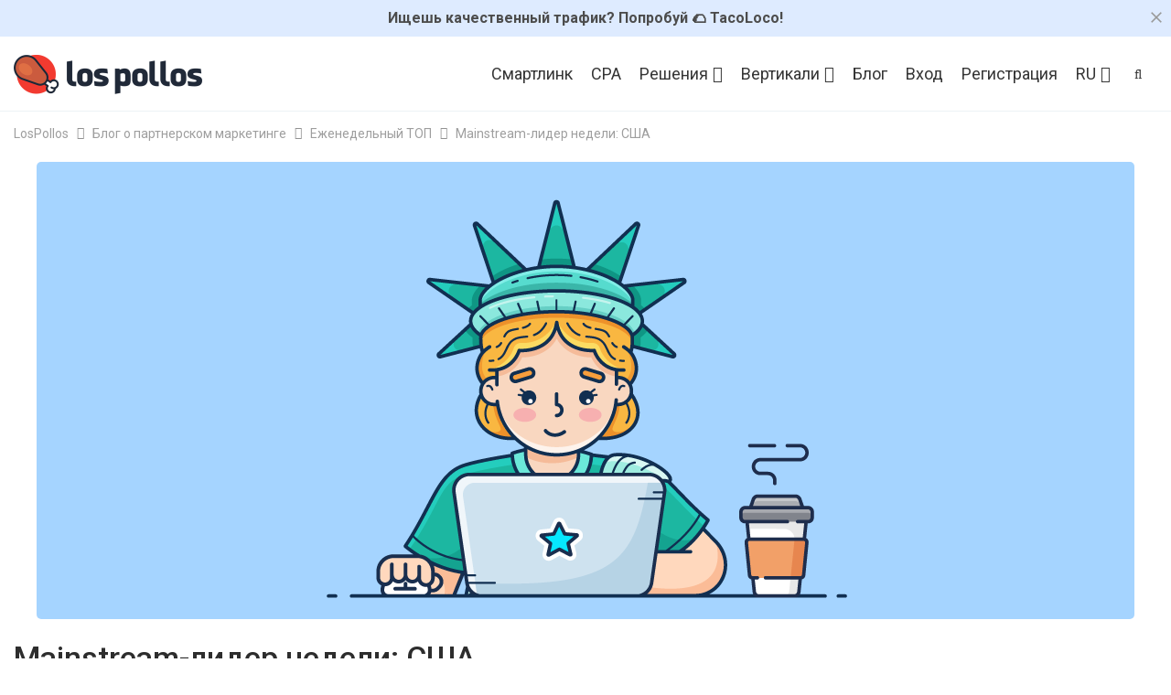

--- FILE ---
content_type: text/html; charset=UTF-8
request_url: https://www.lospollos.com/blog/ru/mainstream-lider-nedeli-ssha/
body_size: 15726
content:
	<!DOCTYPE html>
		<!--[if IE 8]>
	<html class="ie ie8" dir="ltr" lang="ru-RU" prefix="og: https://ogp.me/ns#"> <![endif]-->
	<!--[if IE 9]>
	<html class="ie ie9" dir="ltr" lang="ru-RU" prefix="og: https://ogp.me/ns#"> <![endif]-->
	<!--[if gt IE 9]><!-->
<html dir="ltr" lang="ru-RU" prefix="og: https://ogp.me/ns#"> <!--<![endif]-->
	<head>
				<meta charset="UTF-8">
		<meta http-equiv="X-UA-Compatible" content="IE=edge">
		<meta name="viewport" content="width=device-width, initial-scale=1.0">
		<link rel="pingback" href="https://www.lospollos.com/blog/xmlrpc.php"/>

		<title>ᑕ❶ᑐ Mainstream-лидер недели: США - LosPollos Блог</title>

		<!-- All in One SEO 4.8.5 - aioseo.com -->
	<meta name="description" content="Почувствуйте настоящую свободу ٩(͡๏̯͡๏)۶ на нашем Mainstream смартлинке! ➤Здесь можно монетизировать буквально любой микс-трафик. ➤Присоединяйтесь к нам!" />
	<meta name="robots" content="max-snippet:0, max-image-preview:large, max-video-preview:0" />
	<meta name="author" content="Kate"/>
	<link rel="canonical" href="https://www.lospollos.com/blog/ru/mainstream-lider-nedeli-ssha/" />
	<meta name="generator" content="All in One SEO (AIOSEO) 4.8.5" />
		<meta property="og:locale" content="ru_RU" />
		<meta property="og:site_name" content="LosPollos Блог | Новости о партнерском маркетинге" />
		<meta property="og:type" content="article" />
		<meta property="og:title" content="ᑕ❶ᑐ Mainstream-лидер недели: США - LosPollos Блог" />
		<meta property="og:description" content="Почувствуйте настоящую свободу ٩(͡๏̯͡๏)۶ на нашем Mainstream смартлинке! ➤Здесь можно монетизировать буквально любой микс-трафик. ➤Присоединяйтесь к нам!" />
		<meta property="og:url" content="https://www.lospollos.com/blog/ru/mainstream-lider-nedeli-ssha/" />
		<meta property="article:published_time" content="2022-06-16T13:08:38+00:00" />
		<meta property="article:modified_time" content="2022-08-04T10:51:36+00:00" />
		<meta name="twitter:card" content="summary_large_image" />
		<meta name="twitter:title" content="ᑕ❶ᑐ Mainstream-лидер недели: США - LosPollos Блог" />
		<meta name="twitter:description" content="Почувствуйте настоящую свободу ٩(͡๏̯͡๏)۶ на нашем Mainstream смартлинке! ➤Здесь можно монетизировать буквально любой микс-трафик. ➤Присоединяйтесь к нам!" />
		<script type="application/ld+json" class="aioseo-schema">
			{"@context":"https:\/\/schema.org","@graph":[{"@type":"Article","@id":"https:\/\/www.lospollos.com\/blog\/ru\/mainstream-lider-nedeli-ssha\/#article","name":"\u1455\u2776\u1450 Mainstream-\u043b\u0438\u0434\u0435\u0440 \u043d\u0435\u0434\u0435\u043b\u0438: \u0421\u0428\u0410 - LosPollos \u0411\u043b\u043e\u0433","headline":"Mainstream-\u043b\u0438\u0434\u0435\u0440 \u043d\u0435\u0434\u0435\u043b\u0438: \u0421\u0428\u0410","author":{"@id":"https:\/\/www.lospollos.com\/blog\/ru\/author\/kate\/#author"},"publisher":{"@id":"https:\/\/www.lospollos.com\/blog\/#organization"},"image":{"@type":"ImageObject","url":"https:\/\/www.lospollos.com\/blog\/wp-content\/uploads\/2022\/06\/usa2_5.png","width":1200,"height":500},"datePublished":"2022-06-16T13:08:38+00:00","dateModified":"2022-08-04T10:51:36+00:00","inLanguage":"ru-RU","mainEntityOfPage":{"@id":"https:\/\/www.lospollos.com\/blog\/ru\/mainstream-lider-nedeli-ssha\/#webpage"},"isPartOf":{"@id":"https:\/\/www.lospollos.com\/blog\/ru\/mainstream-lider-nedeli-ssha\/#webpage"},"articleSection":"\u0415\u0436\u0435\u043d\u0435\u0434\u0435\u043b\u044c\u043d\u044b\u0439 \u0422\u041e\u041f, RU"},{"@type":"BreadcrumbList","@id":"https:\/\/www.lospollos.com\/blog\/ru\/mainstream-lider-nedeli-ssha\/#breadcrumblist","itemListElement":[{"@type":"ListItem","@id":"https:\/\/www.lospollos.com\/blog#listItem","position":1,"name":"Lospollos \u0411\u043b\u043e\u0433 &#8212; \u0412\u0441\u0435 \u043e \u043f\u0430\u0440\u0442\u043d\u0435\u0440\u0441\u043a\u043e\u043c \u043c\u0430\u0440\u043a\u0435\u0442\u0438\u043d\u0433\u0435","item":"https:\/\/www.lospollos.com\/blog","nextItem":{"@type":"ListItem","@id":"https:\/\/www.lospollos.com\/blog\/ru\/category\/ezhenedelnyj-top\/#listItem","name":"\u0415\u0436\u0435\u043d\u0435\u0434\u0435\u043b\u044c\u043d\u044b\u0439 \u0422\u041e\u041f"}},{"@type":"ListItem","@id":"https:\/\/www.lospollos.com\/blog\/ru\/category\/ezhenedelnyj-top\/#listItem","position":2,"name":"\u0415\u0436\u0435\u043d\u0435\u0434\u0435\u043b\u044c\u043d\u044b\u0439 \u0422\u041e\u041f","item":"https:\/\/www.lospollos.com\/blog\/ru\/category\/ezhenedelnyj-top\/","nextItem":{"@type":"ListItem","@id":"https:\/\/www.lospollos.com\/blog\/ru\/mainstream-lider-nedeli-ssha\/#listItem","name":"Mainstream-\u043b\u0438\u0434\u0435\u0440 \u043d\u0435\u0434\u0435\u043b\u0438: \u0421\u0428\u0410"},"previousItem":{"@type":"ListItem","@id":"https:\/\/www.lospollos.com\/blog#listItem","name":"Lospollos \u0411\u043b\u043e\u0433 &#8212; \u0412\u0441\u0435 \u043e \u043f\u0430\u0440\u0442\u043d\u0435\u0440\u0441\u043a\u043e\u043c \u043c\u0430\u0440\u043a\u0435\u0442\u0438\u043d\u0433\u0435"}},{"@type":"ListItem","@id":"https:\/\/www.lospollos.com\/blog\/ru\/mainstream-lider-nedeli-ssha\/#listItem","position":3,"name":"Mainstream-\u043b\u0438\u0434\u0435\u0440 \u043d\u0435\u0434\u0435\u043b\u0438: \u0421\u0428\u0410","previousItem":{"@type":"ListItem","@id":"https:\/\/www.lospollos.com\/blog\/ru\/category\/ezhenedelnyj-top\/#listItem","name":"\u0415\u0436\u0435\u043d\u0435\u0434\u0435\u043b\u044c\u043d\u044b\u0439 \u0422\u041e\u041f"}}]},{"@type":"Organization","@id":"https:\/\/www.lospollos.com\/blog\/#organization","name":"LosPollos","description":"\u041d\u043e\u0432\u043e\u0441\u0442\u0438 \u043e \u043f\u0430\u0440\u0442\u043d\u0435\u0440\u0441\u043a\u043e\u043c \u043c\u0430\u0440\u043a\u0435\u0442\u0438\u043d\u0433\u0435","url":"https:\/\/www.lospollos.com\/blog\/","logo":{"@type":"ImageObject","url":"https:\/\/www.lospollos.com\/blog\/wp-content\/uploads\/2019\/08\/logo-lospollos.png","@id":"https:\/\/www.lospollos.com\/blog\/ru\/mainstream-lider-nedeli-ssha\/#organizationLogo"},"image":{"@id":"https:\/\/www.lospollos.com\/blog\/ru\/mainstream-lider-nedeli-ssha\/#organizationLogo"}},{"@type":"Person","@id":"https:\/\/www.lospollos.com\/blog\/ru\/author\/kate\/#author","url":"https:\/\/www.lospollos.com\/blog\/ru\/author\/kate\/","name":"Kate","image":{"@type":"ImageObject","@id":"https:\/\/www.lospollos.com\/blog\/ru\/mainstream-lider-nedeli-ssha\/#authorImage","url":"https:\/\/www.lospollos.com\/blog\/wp-content\/uploads\/2023\/09\/kate_avatar2_150.png","width":96,"height":96,"caption":"Kate"}},{"@type":"WebPage","@id":"https:\/\/www.lospollos.com\/blog\/ru\/mainstream-lider-nedeli-ssha\/#webpage","url":"https:\/\/www.lospollos.com\/blog\/ru\/mainstream-lider-nedeli-ssha\/","name":"\u1455\u2776\u1450 Mainstream-\u043b\u0438\u0434\u0435\u0440 \u043d\u0435\u0434\u0435\u043b\u0438: \u0421\u0428\u0410 - LosPollos \u0411\u043b\u043e\u0433","description":"\u041f\u043e\u0447\u0443\u0432\u0441\u0442\u0432\u0443\u0439\u0442\u0435 \u043d\u0430\u0441\u0442\u043e\u044f\u0449\u0443\u044e \u0441\u0432\u043e\u0431\u043e\u0434\u0443 \u0669(\u0361\u0e4f\u032f\u0361\u0e4f)\u06f6 \u043d\u0430 \u043d\u0430\u0448\u0435\u043c Mainstream \u0441\u043c\u0430\u0440\u0442\u043b\u0438\u043d\u043a\u0435! \u27a4\u0417\u0434\u0435\u0441\u044c \u043c\u043e\u0436\u043d\u043e \u043c\u043e\u043d\u0435\u0442\u0438\u0437\u0438\u0440\u043e\u0432\u0430\u0442\u044c \u0431\u0443\u043a\u0432\u0430\u043b\u044c\u043d\u043e \u043b\u044e\u0431\u043e\u0439 \u043c\u0438\u043a\u0441-\u0442\u0440\u0430\u0444\u0438\u043a. \u27a4\u041f\u0440\u0438\u0441\u043e\u0435\u0434\u0438\u043d\u044f\u0439\u0442\u0435\u0441\u044c \u043a \u043d\u0430\u043c!","inLanguage":"ru-RU","isPartOf":{"@id":"https:\/\/www.lospollos.com\/blog\/#website"},"breadcrumb":{"@id":"https:\/\/www.lospollos.com\/blog\/ru\/mainstream-lider-nedeli-ssha\/#breadcrumblist"},"author":{"@id":"https:\/\/www.lospollos.com\/blog\/ru\/author\/kate\/#author"},"creator":{"@id":"https:\/\/www.lospollos.com\/blog\/ru\/author\/kate\/#author"},"image":{"@type":"ImageObject","url":"https:\/\/www.lospollos.com\/blog\/wp-content\/uploads\/2022\/06\/usa2_5.png","@id":"https:\/\/www.lospollos.com\/blog\/ru\/mainstream-lider-nedeli-ssha\/#mainImage","width":1200,"height":500},"primaryImageOfPage":{"@id":"https:\/\/www.lospollos.com\/blog\/ru\/mainstream-lider-nedeli-ssha\/#mainImage"},"datePublished":"2022-06-16T13:08:38+00:00","dateModified":"2022-08-04T10:51:36+00:00"},{"@type":"WebSite","@id":"https:\/\/www.lospollos.com\/blog\/#website","url":"https:\/\/www.lospollos.com\/blog\/","name":"LosPollos Blog","description":"\u041d\u043e\u0432\u043e\u0441\u0442\u0438 \u043e \u043f\u0430\u0440\u0442\u043d\u0435\u0440\u0441\u043a\u043e\u043c \u043c\u0430\u0440\u043a\u0435\u0442\u0438\u043d\u0433\u0435","inLanguage":"ru-RU","publisher":{"@id":"https:\/\/www.lospollos.com\/blog\/#organization"}}]}
		</script>
		<!-- All in One SEO -->


<!-- Google Tag Manager for WordPress by gtm4wp.com -->
<script data-cfasync="false" data-pagespeed-no-defer>
	var gtm4wp_datalayer_name = "dataLayer";
	var dataLayer = dataLayer || [];
</script>
<!-- End Google Tag Manager for WordPress by gtm4wp.com --><link rel='dns-prefetch' href='//fonts.googleapis.com' />
<link rel='stylesheet' id='wp-block-library-css' href='https://www.lospollos.com/blog/wp-includes/css/dist/block-library/style.min.css' type='text/css' media='all' />
<style id='classic-theme-styles-inline-css' type='text/css'>
/*! This file is auto-generated */
.wp-block-button__link{color:#fff;background-color:#32373c;border-radius:9999px;box-shadow:none;text-decoration:none;padding:calc(.667em + 2px) calc(1.333em + 2px);font-size:1.125em}.wp-block-file__button{background:#32373c;color:#fff;text-decoration:none}
</style>
<style id='global-styles-inline-css' type='text/css'>
body{--wp--preset--color--black: #000000;--wp--preset--color--cyan-bluish-gray: #abb8c3;--wp--preset--color--white: #ffffff;--wp--preset--color--pale-pink: #f78da7;--wp--preset--color--vivid-red: #cf2e2e;--wp--preset--color--luminous-vivid-orange: #ff6900;--wp--preset--color--luminous-vivid-amber: #fcb900;--wp--preset--color--light-green-cyan: #7bdcb5;--wp--preset--color--vivid-green-cyan: #00d084;--wp--preset--color--pale-cyan-blue: #8ed1fc;--wp--preset--color--vivid-cyan-blue: #0693e3;--wp--preset--color--vivid-purple: #9b51e0;--wp--preset--gradient--vivid-cyan-blue-to-vivid-purple: linear-gradient(135deg,rgba(6,147,227,1) 0%,rgb(155,81,224) 100%);--wp--preset--gradient--light-green-cyan-to-vivid-green-cyan: linear-gradient(135deg,rgb(122,220,180) 0%,rgb(0,208,130) 100%);--wp--preset--gradient--luminous-vivid-amber-to-luminous-vivid-orange: linear-gradient(135deg,rgba(252,185,0,1) 0%,rgba(255,105,0,1) 100%);--wp--preset--gradient--luminous-vivid-orange-to-vivid-red: linear-gradient(135deg,rgba(255,105,0,1) 0%,rgb(207,46,46) 100%);--wp--preset--gradient--very-light-gray-to-cyan-bluish-gray: linear-gradient(135deg,rgb(238,238,238) 0%,rgb(169,184,195) 100%);--wp--preset--gradient--cool-to-warm-spectrum: linear-gradient(135deg,rgb(74,234,220) 0%,rgb(151,120,209) 20%,rgb(207,42,186) 40%,rgb(238,44,130) 60%,rgb(251,105,98) 80%,rgb(254,248,76) 100%);--wp--preset--gradient--blush-light-purple: linear-gradient(135deg,rgb(255,206,236) 0%,rgb(152,150,240) 100%);--wp--preset--gradient--blush-bordeaux: linear-gradient(135deg,rgb(254,205,165) 0%,rgb(254,45,45) 50%,rgb(107,0,62) 100%);--wp--preset--gradient--luminous-dusk: linear-gradient(135deg,rgb(255,203,112) 0%,rgb(199,81,192) 50%,rgb(65,88,208) 100%);--wp--preset--gradient--pale-ocean: linear-gradient(135deg,rgb(255,245,203) 0%,rgb(182,227,212) 50%,rgb(51,167,181) 100%);--wp--preset--gradient--electric-grass: linear-gradient(135deg,rgb(202,248,128) 0%,rgb(113,206,126) 100%);--wp--preset--gradient--midnight: linear-gradient(135deg,rgb(2,3,129) 0%,rgb(40,116,252) 100%);--wp--preset--font-size--small: 13px;--wp--preset--font-size--medium: 20px;--wp--preset--font-size--large: 36px;--wp--preset--font-size--x-large: 42px;--wp--preset--spacing--20: 0.44rem;--wp--preset--spacing--30: 0.67rem;--wp--preset--spacing--40: 1rem;--wp--preset--spacing--50: 1.5rem;--wp--preset--spacing--60: 2.25rem;--wp--preset--spacing--70: 3.38rem;--wp--preset--spacing--80: 5.06rem;--wp--preset--shadow--natural: 6px 6px 9px rgba(0, 0, 0, 0.2);--wp--preset--shadow--deep: 12px 12px 50px rgba(0, 0, 0, 0.4);--wp--preset--shadow--sharp: 6px 6px 0px rgba(0, 0, 0, 0.2);--wp--preset--shadow--outlined: 6px 6px 0px -3px rgba(255, 255, 255, 1), 6px 6px rgba(0, 0, 0, 1);--wp--preset--shadow--crisp: 6px 6px 0px rgba(0, 0, 0, 1);}:where(.is-layout-flex){gap: 0.5em;}:where(.is-layout-grid){gap: 0.5em;}body .is-layout-flow > .alignleft{float: left;margin-inline-start: 0;margin-inline-end: 2em;}body .is-layout-flow > .alignright{float: right;margin-inline-start: 2em;margin-inline-end: 0;}body .is-layout-flow > .aligncenter{margin-left: auto !important;margin-right: auto !important;}body .is-layout-constrained > .alignleft{float: left;margin-inline-start: 0;margin-inline-end: 2em;}body .is-layout-constrained > .alignright{float: right;margin-inline-start: 2em;margin-inline-end: 0;}body .is-layout-constrained > .aligncenter{margin-left: auto !important;margin-right: auto !important;}body .is-layout-constrained > :where(:not(.alignleft):not(.alignright):not(.alignfull)){max-width: var(--wp--style--global--content-size);margin-left: auto !important;margin-right: auto !important;}body .is-layout-constrained > .alignwide{max-width: var(--wp--style--global--wide-size);}body .is-layout-flex{display: flex;}body .is-layout-flex{flex-wrap: wrap;align-items: center;}body .is-layout-flex > *{margin: 0;}body .is-layout-grid{display: grid;}body .is-layout-grid > *{margin: 0;}:where(.wp-block-columns.is-layout-flex){gap: 2em;}:where(.wp-block-columns.is-layout-grid){gap: 2em;}:where(.wp-block-post-template.is-layout-flex){gap: 1.25em;}:where(.wp-block-post-template.is-layout-grid){gap: 1.25em;}.has-black-color{color: var(--wp--preset--color--black) !important;}.has-cyan-bluish-gray-color{color: var(--wp--preset--color--cyan-bluish-gray) !important;}.has-white-color{color: var(--wp--preset--color--white) !important;}.has-pale-pink-color{color: var(--wp--preset--color--pale-pink) !important;}.has-vivid-red-color{color: var(--wp--preset--color--vivid-red) !important;}.has-luminous-vivid-orange-color{color: var(--wp--preset--color--luminous-vivid-orange) !important;}.has-luminous-vivid-amber-color{color: var(--wp--preset--color--luminous-vivid-amber) !important;}.has-light-green-cyan-color{color: var(--wp--preset--color--light-green-cyan) !important;}.has-vivid-green-cyan-color{color: var(--wp--preset--color--vivid-green-cyan) !important;}.has-pale-cyan-blue-color{color: var(--wp--preset--color--pale-cyan-blue) !important;}.has-vivid-cyan-blue-color{color: var(--wp--preset--color--vivid-cyan-blue) !important;}.has-vivid-purple-color{color: var(--wp--preset--color--vivid-purple) !important;}.has-black-background-color{background-color: var(--wp--preset--color--black) !important;}.has-cyan-bluish-gray-background-color{background-color: var(--wp--preset--color--cyan-bluish-gray) !important;}.has-white-background-color{background-color: var(--wp--preset--color--white) !important;}.has-pale-pink-background-color{background-color: var(--wp--preset--color--pale-pink) !important;}.has-vivid-red-background-color{background-color: var(--wp--preset--color--vivid-red) !important;}.has-luminous-vivid-orange-background-color{background-color: var(--wp--preset--color--luminous-vivid-orange) !important;}.has-luminous-vivid-amber-background-color{background-color: var(--wp--preset--color--luminous-vivid-amber) !important;}.has-light-green-cyan-background-color{background-color: var(--wp--preset--color--light-green-cyan) !important;}.has-vivid-green-cyan-background-color{background-color: var(--wp--preset--color--vivid-green-cyan) !important;}.has-pale-cyan-blue-background-color{background-color: var(--wp--preset--color--pale-cyan-blue) !important;}.has-vivid-cyan-blue-background-color{background-color: var(--wp--preset--color--vivid-cyan-blue) !important;}.has-vivid-purple-background-color{background-color: var(--wp--preset--color--vivid-purple) !important;}.has-black-border-color{border-color: var(--wp--preset--color--black) !important;}.has-cyan-bluish-gray-border-color{border-color: var(--wp--preset--color--cyan-bluish-gray) !important;}.has-white-border-color{border-color: var(--wp--preset--color--white) !important;}.has-pale-pink-border-color{border-color: var(--wp--preset--color--pale-pink) !important;}.has-vivid-red-border-color{border-color: var(--wp--preset--color--vivid-red) !important;}.has-luminous-vivid-orange-border-color{border-color: var(--wp--preset--color--luminous-vivid-orange) !important;}.has-luminous-vivid-amber-border-color{border-color: var(--wp--preset--color--luminous-vivid-amber) !important;}.has-light-green-cyan-border-color{border-color: var(--wp--preset--color--light-green-cyan) !important;}.has-vivid-green-cyan-border-color{border-color: var(--wp--preset--color--vivid-green-cyan) !important;}.has-pale-cyan-blue-border-color{border-color: var(--wp--preset--color--pale-cyan-blue) !important;}.has-vivid-cyan-blue-border-color{border-color: var(--wp--preset--color--vivid-cyan-blue) !important;}.has-vivid-purple-border-color{border-color: var(--wp--preset--color--vivid-purple) !important;}.has-vivid-cyan-blue-to-vivid-purple-gradient-background{background: var(--wp--preset--gradient--vivid-cyan-blue-to-vivid-purple) !important;}.has-light-green-cyan-to-vivid-green-cyan-gradient-background{background: var(--wp--preset--gradient--light-green-cyan-to-vivid-green-cyan) !important;}.has-luminous-vivid-amber-to-luminous-vivid-orange-gradient-background{background: var(--wp--preset--gradient--luminous-vivid-amber-to-luminous-vivid-orange) !important;}.has-luminous-vivid-orange-to-vivid-red-gradient-background{background: var(--wp--preset--gradient--luminous-vivid-orange-to-vivid-red) !important;}.has-very-light-gray-to-cyan-bluish-gray-gradient-background{background: var(--wp--preset--gradient--very-light-gray-to-cyan-bluish-gray) !important;}.has-cool-to-warm-spectrum-gradient-background{background: var(--wp--preset--gradient--cool-to-warm-spectrum) !important;}.has-blush-light-purple-gradient-background{background: var(--wp--preset--gradient--blush-light-purple) !important;}.has-blush-bordeaux-gradient-background{background: var(--wp--preset--gradient--blush-bordeaux) !important;}.has-luminous-dusk-gradient-background{background: var(--wp--preset--gradient--luminous-dusk) !important;}.has-pale-ocean-gradient-background{background: var(--wp--preset--gradient--pale-ocean) !important;}.has-electric-grass-gradient-background{background: var(--wp--preset--gradient--electric-grass) !important;}.has-midnight-gradient-background{background: var(--wp--preset--gradient--midnight) !important;}.has-small-font-size{font-size: var(--wp--preset--font-size--small) !important;}.has-medium-font-size{font-size: var(--wp--preset--font-size--medium) !important;}.has-large-font-size{font-size: var(--wp--preset--font-size--large) !important;}.has-x-large-font-size{font-size: var(--wp--preset--font-size--x-large) !important;}
.wp-block-navigation a:where(:not(.wp-element-button)){color: inherit;}
:where(.wp-block-post-template.is-layout-flex){gap: 1.25em;}:where(.wp-block-post-template.is-layout-grid){gap: 1.25em;}
:where(.wp-block-columns.is-layout-flex){gap: 2em;}:where(.wp-block-columns.is-layout-grid){gap: 2em;}
.wp-block-pullquote{font-size: 1.5em;line-height: 1.6;}
</style>
<link rel='stylesheet' id='bs-icons-css' href='https://www.lospollos.com/blog/wp-content/themes/publisher/includes/libs/better-framework/assets/css/bs-icons.css' type='text/css' media='all' />
<link rel='stylesheet' id='better-social-counter-css' href='https://www.lospollos.com/blog/wp-content/plugins/better-social-counter/css/style.min.css' type='text/css' media='all' />
<link rel='stylesheet' id='redux-extendify-styles-css' href='https://www.lospollos.com/blog/wp-content/plugins/worth-the-read/options/assets/css/extendify-utilities.css' type='text/css' media='all' />
<link rel='stylesheet' id='wtr-css-css' href='https://www.lospollos.com/blog/wp-content/plugins/worth-the-read/css/wtr.css' type='text/css' media='all' />
<link rel='stylesheet' id='wpos-slick-style-css' href='https://www.lospollos.com/blog/wp-content/plugins/wp-responsive-recent-post-slider/assets/css/slick.css' type='text/css' media='all' />
<link rel='stylesheet' id='wppsac-public-style-css' href='https://www.lospollos.com/blog/wp-content/plugins/wp-responsive-recent-post-slider/assets/css/recent-post-style.css' type='text/css' media='all' />
<link rel='stylesheet' id='theme-libs-css' href='https://www.lospollos.com/blog/wp-content/themes/publisher/css/theme-libs.min.css' type='text/css' media='all' />
<link rel='stylesheet' id='fontawesome-css' href='https://www.lospollos.com/blog/wp-content/themes/publisher/includes/libs/better-framework/assets/css/font-awesome.min.css' type='text/css' media='all' />
<link rel='stylesheet' id='publisher-css' href='https://www.lospollos.com/blog/wp-content/themes/publisher/style-7.11.0.min.css' type='text/css' media='all' />
<link rel='stylesheet' id='publisher-child-css' href='https://www.lospollos.com/blog/wp-content/themes/publisher-child/style.css' type='text/css' media='all' />
<link rel='stylesheet' id='better-framework-main-fonts-css' href='https://fonts.googleapis.com/css?family=Roboto%3A400%2C700%2C500&#038;subset=cyrillic&#038;display=swap' type='text/css' media='all' />
<link rel='stylesheet' id='publisher-theme-seo-news-css' href='https://www.lospollos.com/blog/wp-content/themes/publisher/includes/styles/seo-news/style.min.css' type='text/css' media='all' />
<script type="text/javascript" src="https://www.lospollos.com/blog/wp-includes/js/jquery/jquery.min.js" id="jquery-core-js"></script>
<script type="text/javascript" src="https://www.lospollos.com/blog/wp-includes/js/jquery/jquery-migrate.min.js" id="jquery-migrate-js"></script>
<script type="text/javascript" src="https://www.lospollos.com/blog/wp-content/themes/publisher-child/js/announce.js" id="top-announce-bar-js"></script>
<!--[if lt IE 9]>
<script type="text/javascript" src="https://www.lospollos.com/blog/wp-content/themes/publisher/includes/libs/better-framework/assets/js/html5shiv.min.js" id="bf-html5shiv-js"></script>
<![endif]-->
<!--[if lt IE 9]>
<script type="text/javascript" src="https://www.lospollos.com/blog/wp-content/themes/publisher/includes/libs/better-framework/assets/js/respond.min.js" id="bf-respond-js"></script>
<![endif]-->
<link rel="https://api.w.org/" href="https://www.lospollos.com/blog/wp-json/" /><link rel="alternate" type="application/json" href="https://www.lospollos.com/blog/wp-json/wp/v2/posts/7348" /><link rel='shortlink' href='https://www.lospollos.com/blog/?p=7348' />
<link rel="alternate" type="application/json+oembed" href="https://www.lospollos.com/blog/wp-json/oembed/1.0/embed?url=https%3A%2F%2Fwww.lospollos.com%2Fblog%2Fru%2Fmainstream-lider-nedeli-ssha%2F&#038;lang=ru" />
<link rel="apple-touch-icon" sizes="180x180" href="/apple-touch-icon.png">
<link rel="icon" type="image/png" sizes="16x16" href="/favicon-16x16.png">
<link rel="manifest" href="/site.webmanifest">
<link rel="mask-icon" href="/safari-pinned-tab.svg" color="#2d89ef">
<meta name="msapplication-TileColor" content="#2d89ef">
<meta name="theme-color" content="#ffffff">

<script>
    !function(t,e){var o,n,p,r;e.__SV||(window.posthog=e,e._i=[],e.init=function(i,s,a){function g(t,e){var o=e.split(".");2==o.length&&(t=t[o[0]],e=o[1]),t[e]=function(){t.push([e].concat(Array.prototype.slice.call(arguments,0)))}}(p=t.createElement("script")).type="text/javascript",p.crossOrigin="anonymous",p.async=!0,p.src=s.api_host.replace(".i.posthog.com","-assets.i.posthog.com")+"/static/array.js",(r=t.getElementsByTagName("script")[0]).parentNode.insertBefore(p,r);var u=e;for(void 0!==a?u=e[a]=[]:a="posthog",u.people=u.people||[],u.toString=function(t){var e="posthog";return"posthog"!==a&&(e+="."+a),t||(e+=" (stub)"),e},u.people.toString=function(){return u.toString(1)+".people (stub)"},o="init capture register register_once register_for_session unregister unregister_for_session getFeatureFlag getFeatureFlagPayload isFeatureEnabled reloadFeatureFlags updateEarlyAccessFeatureEnrollment getEarlyAccessFeatures on onFeatureFlags onSessionId getSurveys getActiveMatchingSurveys renderSurvey canRenderSurvey getNextSurveyStep identify setPersonProperties group resetGroups setPersonPropertiesForFlags resetPersonPropertiesForFlags setGroupPropertiesForFlags resetGroupPropertiesForFlags reset get_distinct_id getGroups get_session_id get_session_replay_url alias set_config startSessionRecording stopSessionRecording sessionRecordingStarted captureException loadToolbar get_property getSessionProperty createPersonProfile opt_in_capturing opt_out_capturing has_opted_in_capturing has_opted_out_capturing clear_opt_in_out_capturing debug".split(" "),n=0;n<o.length;n++)g(u,o[n]);e._i.push([i,s,a])},e.__SV=1)}(document,window.posthog||[]);
    posthog.init('phc_uFeuxXmCnguGG0smjOzQPrm6qidOqDpWAiHWAFnLFCL',{api_host:'https://eu.i.posthog.com', person_profiles: 'identified_only' // or 'always' to create profiles for anonymous users as well
        })
</script>
<meta name="generator" content="Redux 4.4.5" /><style type="text/css">.wtr-time-wrap{ 
    /* wraps the entire label */
    margin: 0 10px;

}
.wtr-time-number{ 
    /* applies only to the number */
    
}</style>
<!-- Google Tag Manager for WordPress by gtm4wp.com -->
<!-- GTM Container placement set to manual -->
<script data-cfasync="false" data-pagespeed-no-defer>
	var dataLayer_content = {"pagePostType":"post","pagePostType2":"single-post","pageCategory":["ezhenedelnyj-top"]};
	dataLayer.push( dataLayer_content );
</script>
<script data-cfasync="false" data-pagespeed-no-defer>
(function(w,d,s,l,i){w[l]=w[l]||[];w[l].push({'gtm.start':
new Date().getTime(),event:'gtm.js'});var f=d.getElementsByTagName(s)[0],
j=d.createElement(s),dl=l!='dataLayer'?'&l='+l:'';j.async=true;j.src=
'//www.googletagmanager.com/gtm.js?id='+i+dl;f.parentNode.insertBefore(j,f);
})(window,document,'script','dataLayer','GTM-MS35K7S');
</script>
<!-- End Google Tag Manager for WordPress by gtm4wp.com --><meta name="generator" content="Powered by WPBakery Page Builder - drag and drop page builder for WordPress."/>
<link rel='stylesheet' id='7.11.0-1767091670' href='https://www.lospollos.com/blog/wp-content/bs-booster-cache/da42afd7064e361f33e3883a83137917.css' type='text/css' media='all' />
<style id="wtr_settings-dynamic-css" title="dynamic-css" class="redux-options-output">.wtr-time-wrap{color:#CCCCCC;font-size:16px;}</style><noscript><style> .wpb_animate_when_almost_visible { opacity: 1; }</style></noscript>	</head>

<body class="post-template-default single single-post postid-7348 single-format-standard bs-theme bs-publisher bs-publisher-seo-news active-light-box ltr close-rh page-layout-1-col page-layout-no-sidebar full-width main-menu-sticky-smart main-menu-full-width active-ajax-search single-prim-cat-97 single-cat-97  wpb-js-composer js-comp-ver-6.7.0 vc_responsive bs-ll-a" dir="ltr">

<!-- GTM Container placement set to manual -->
<!-- Google Tag Manager (noscript) -->
				<noscript><iframe src="https://www.googletagmanager.com/ns.html?id=GTM-MS35K7S" height="0" width="0" style="display:none;visibility:hidden" aria-hidden="true"></iframe></noscript>
<!-- End Google Tag Manager (noscript) -->		<div class="main-wrap content-main-wrap">
		    <div class="top-announce text-center">
        <div class="container">
            <a href="https://tacolo.co/ru/?utm_source=lp&utm_medium=blog_header" target="_blank">Ищешь качественный трафик? <span class="nl-phone">Попробуй 🌮 TacoLoco!</span></a>
            <span class="top-announce-close" id="closeTopAnnounce">
                <svg class="top-announce-close-icon" width="16" height="16" viewBox="0 0 16 16"><path
                    d="M14.36.22l1.42 1.42L9.41 8l6.37 6.36-1.42 1.42L8 9.41l-6.36 6.37-1.42-1.42L6.59 8 .22 1.64 1.64.22 8 6.59z"/></svg>
            </span>
        </div>
    </div>

	<header id="header" class="site-header header-style-6 full-width" itemscope="itemscope" itemtype="https://schema.org/WPHeader">
				<div class="content-wrap">
			<div class="container">
				<div class="header-inner clearfix">
					<div id="site-branding" class="site-branding">
	<p  id="site-title" class="logo h1 img-logo">
	<a href="https://www.lospollos.com/ru/" itemprop="url" rel="home">
					<img id="site-logo" src="https://www.lospollos.com/blog/wp-content/uploads/2024/11/logo_new.png"
			     alt="Lospollos"  data-bsrjs="https://www.lospollos.com/blog/wp-content/uploads/2024/11/logo_new.png"  width="206" height="59" />

			<span class="site-title">Lospollos - Новости о партнерском маркетинге</span>
				</a>
</p>
</div><!-- .site-branding -->
<nav id="menu-main" class="menu main-menu-container  show-search-item menu-actions-btn-width-1" role="navigation" itemscope="itemscope" itemtype="https://schema.org/SiteNavigationElement">
			<div class="menu-action-buttons width-1">
							<div class="search-container close">
					<span class="search-handler"><i class="fa fa-search"></i></span>

					<div class="search-box clearfix">
						                        <form role="search" method="get" class="search-form clearfix" action="https://www.lospollos.com/blog/ru/">
	<input type="search" class="search-field"
	       placeholder="Поиск..."
	       value="" name="s"
	       title="Search for:"
	       autocomplete="off">
	<input type="submit" class="search-submit" value="Поиск">
</form><!-- .search-form -->					</div>
				</div>
						</div>
			<ul id="main-navigation" class="main-menu menu bsm-pure clearfix">
		<li id="menu-item-5240" class="menu-item menu-item-type-custom menu-item-object-custom better-anim-fade menu-item-5240"><a href="/ru/smartlink/">Смартлинк</a></li>
<li id="menu-item-5241" class="menu-item menu-item-type-custom menu-item-object-custom better-anim-fade menu-item-5241"><a href="/ru/cpa/">CPA</a></li>
<li id="menu-item-14811" class="menu-item menu-item-type-custom menu-item-object-custom menu-item-has-children better-anim-fade menu-item-14811"><a href="#">Решения</a>
<ul class="sub-menu">
	<li id="menu-item-5242" class="menu-item menu-item-type-custom menu-item-object-custom better-anim-fade menu-item-5242"><a href="/ru/solutions/affiliates/">Вебмастерам</a></li>
	<li id="menu-item-12301" class="menu-item menu-item-type-custom menu-item-object-custom better-anim-fade menu-item-12301"><a href="/ru/solutions/advertisers/">Рекламодатели</a></li>
</ul>
</li>
<li id="menu-item-12303" class="menu-item menu-item-type-custom menu-item-object-custom menu-item-has-children better-anim-fade menu-item-12303"><a href="#">Вертикали</a>
<ul class="sub-menu">
	<li id="menu-item-12305" class="menu-item menu-item-type-custom menu-item-object-custom better-anim-fade menu-item-12305"><a href="/ru/verticals/dating/">Dating</a></li>
	<li id="menu-item-13521" class="menu-item menu-item-type-custom menu-item-object-custom better-anim-fade menu-item-13521"><a href="/ru/verticals/casual-dating/">Casual dating</a></li>
	<li id="menu-item-13655" class="menu-item menu-item-type-custom menu-item-object-custom better-anim-fade menu-item-13655"><a href="/ru/verticals/ecommerce/">E-commerce</a></li>
	<li id="menu-item-14629" class="menu-item menu-item-type-custom menu-item-object-custom better-anim-fade menu-item-14629"><a href="/ru/verticals/lead-gen/">Lead Generation</a></li>
	<li id="menu-item-14631" class="menu-item menu-item-type-custom menu-item-object-custom better-anim-fade menu-item-14631"><a href="/ru/verticals/igaming/">iGaming</a></li>
</ul>
</li>
<li id="menu-item-5243" class="menu-item menu-item-type-custom menu-item-object-custom better-anim-fade menu-item-5243"><a href="/blog/ru/">Блог</a></li>
<li id="menu-item-5244" class="js-btn-ext menu-item menu-item-type-custom menu-item-object-custom better-anim-fade menu-item-5244"><a title="login" target="_blank" rel="noopener" href="/ru/login?utm_source=lospollos&#038;utm_medium=blog&#038;utm_campaign=blog-menu">Вход</a></li>
<li id="menu-item-5245" class="js-btn-ext menu-item menu-item-type-custom menu-item-object-custom better-anim-fade menu-item-5245"><a title="signup" target="_blank" rel="noopener" href="/ru/signup?utm_source=lospollos&#038;utm_medium=blog&#038;utm_campaign=blog-menu">Регистрация</a></li>
<li id="menu-item-5449" class="pll-parent-menu-item menu-item menu-item-type-custom menu-item-object-custom current-menu-parent menu-item-has-children better-anim-fade menu-item-5449"><a href="#pll_switcher">RU</a>
<ul class="sub-menu">
	<li id="menu-item-5449-en" class="lang-item lang-item-58 lang-item-en no-translation lang-item-first menu-item menu-item-type-custom menu-item-object-custom better-anim-fade menu-item-5449-en"><a href="https://www.lospollos.com/blog/" hreflang="en-GB" lang="en-GB">EN</a></li>
	<li id="menu-item-5449-es" class="lang-item lang-item-65 lang-item-es no-translation menu-item menu-item-type-custom menu-item-object-custom better-anim-fade menu-item-5449-es"><a href="https://www.lospollos.com/blog/es/" hreflang="es-ES" lang="es-ES">ES</a></li>
	<li id="menu-item-5449-ru" class="lang-item lang-item-61 lang-item-ru current-lang menu-item menu-item-type-custom menu-item-object-custom better-anim-fade menu-item-5449-ru"><a href="https://www.lospollos.com/blog/ru/mainstream-lider-nedeli-ssha/" hreflang="ru-RU" lang="ru-RU">RU</a></li>
</ul>
</li>
	</ul><!-- #main-navigation -->
</nav><!-- .main-menu-container -->
				</div>
			</div>
		</div>
	</header><!-- .site-header -->
	<div class="rh-header clearfix light deferred-block-exclude">
		<div class="rh-container clearfix">

			<div class="menu-container close">
				<span class="menu-handler"><span class="lines"></span></span>
			</div><!-- .menu-container -->

			<div class="logo-container rh-img-logo">
				<a href="https://www.lospollos.com/ru/" itemprop="url" rel="home">
											<img src="https://www.lospollos.com/blog/wp-content/uploads/2024/11/logo_new.png"
						     alt="LosPollos Блог"  data-bsrjs="https://www.lospollos.com/blog/wp-content/uploads/2024/11/logo_new.png"  width="206" height="59" />				</a>
			</div><!-- .logo-container -->
		</div><!-- .rh-container -->
	</div><!-- .rh-header -->
<nav role="navigation" aria-label="Breadcrumbs" class="bf-breadcrumb clearfix bc-top-style"><div class="container bf-breadcrumb-container"><ul class="bf-breadcrumb-items" itemscope itemtype="http://schema.org/BreadcrumbList"><meta name="numberOfItems" content="4" /><meta name="itemListOrder" content="Ascending" /><li itemprop="itemListElement" itemscope itemtype="http://schema.org/ListItem" class="bf-breadcrumb-item bf-breadcrumb-begin"><a itemprop="item" href="https://www.lospollos.com/ru/" ><span itemprop="name">LosPollos</span></a><meta itemprop="position" content="1" /></li><li itemprop="itemListElement" itemscope itemtype="http://schema.org/ListItem" class="bf-breadcrumb-item"><a itemprop="item" href="https://www.lospollos.com/blog/ru/" rel="home"><span itemprop="name">Блог о партнерском маркетинге</span></a><meta itemprop="position" content="2" /></li><li itemprop="itemListElement" itemscope itemtype="http://schema.org/ListItem" class="bf-breadcrumb-item"><a itemprop="item" href="https://www.lospollos.com/blog/ru/category/ezhenedelnyj-top/" ><span itemprop="name">Еженедельный ТОП</span></a><meta itemprop="position" content="3" /></li><li itemprop="itemListElement" itemscope itemtype="http://schema.org/ListItem" class="bf-breadcrumb-item bf-breadcrumb-end"><span itemprop="name">Mainstream-лидер недели: США</span><meta itemprop="item" content="https://www.lospollos.com/blog/ru/mainstream-lider-nedeli-ssha/"/><meta itemprop="position" content="4" /></li></ul></div></nav><div class="content-wrap">
		<main id="content" class="content-container">

		<div class="container layout-1-col layout-no-sidebar layout-bc-before post-template-10">

			<div class="row main-section">
										<div class="col-sm-12 content-column">
							<div class="single-container">
																<article id="post-7348" class="post-7348 post type-post status-publish format-standard has-post-thumbnail  category-ezhenedelnyj-top single-post-content">
									<div class="single-featured"><img  width="1200" height="500" alt="" data-src="https://www.lospollos.com/blog/wp-content/uploads/2022/06/usa2_5.png"></div>
																		<div class="post-header-inner">
										<div class="post-header-title">
																						<h1 class="single-post-title">
												<span class="post-title" itemprop="headline">Mainstream-лидер недели: США</span>
											</h1>
											<div class="post-meta single-post-meta">
				<span class="time"><time class="post-published updated"
			                         datetime="2022-06-16T13:08:38+00:00">
									 <b>Июн 16, 2022</b>									 </time></span>
			<span class="wtr-time-wrap after-title"><span class="wtr-time-number">1</span> мин чтения</span></div>
										</div>
									</div>
																		<div class="entry-content clearfix single-post-content">
										<div id="wtr-content" 
	    	data-bg="#FFFFFF" 
	    	data-fg="#0085ff" 
	    	data-width="5" 
	    	data-mute="" 
	    	data-fgopacity="0.5" 
	    	data-mutedopacity="0.5" 
	    	data-placement="top" 
	    	data-placement-offset="0" 
	    	data-content-offset="0" 
	    	data-placement-touch="top" 
		    data-placement-offset-touch="0" 
	    	data-transparent="" 
	    	data-shadow="1" 
	    	data-touch="" 
	    	data-non-touch="1" 
	    	data-comments="0" 
	    	data-commentsbg="#a5d3ff" 
	    	data-location="page" 
	    	data-mutedfg="#0085ff" 
	    	data-endfg="#0085ff" 
	    	data-rtl="" 
	    	>
<p>Почувствуйте настоящую свободу на нашем Mainstream смартлинке! Ведь, как всем известно, <a href="https://www.lospollos.com/blog/ru/dating-chto-takoe-dejting-i-kak-lit-na-dejting-dlya-zarabotka/" target="_blank" rel="noopener" title="">дейтинг партнерки &#8212; это хорошая возможность заработать</a>. Здесь можно монетизировать буквально любой микс-трафик. На этой неделе мы особенно рекомендуем попробовать US.</p>



<p><strong>Mainstream TOP20:</strong></p>



<ul><li>Канада $36.1</li><li>Новая Зеландия $33.7</li><li>Швейцария $28.8</li><li><strong>США $26.7</strong></li><li>Великобритания $24.3</li><li>Норвегия $22.1</li><li>Австралия $21.6</li><li>Германия $21.2</li><li>Бельгия $19.9</li><li>Куба $19.4</li><li>Южная Африка $18.9</li><li>Черногория $17.6</li><li>Австрия $16.8</li><li>Швеция $16.5</li><li>Дания $14.4</li><li>Испания $13.7</li><li>Ирландия $13.3</li><li>Португалия $13</li><li>Франция $12.9</li></ul>
</div>									</div>

                                    
									                                    <div class="post-btn-bot">
                                        <a href="/ru/signup?utm_source=lospollos&utm_medium=blog&utm_campaign=blog-button&utm_term=mainstream-lider-nedeli-ssha" class="btn btn-primary btn-wide btn-lg" target="_blank">Начать зарабатывать!</a>
                                    </div>
									
											<div class="post-share single-post-share bottom-share clearfix style-9">
			<div class="post-share-btn-group">
							</div>
						<div class="share-handler-wrap ">
				<span class="share-handler post-share-btn rank-default">
					<i class="bf-icon  fa fa-share-alt"></i>						<b class="text">Share</b>
										</span>
				<span class="social-item facebook"><a href="https://www.facebook.com/sharer.php?u=https%3A%2F%2Fwww.lospollos.com%2Fblog%2Fru%2Fmainstream-lider-nedeli-ssha%2F" target="_blank" rel="nofollow noreferrer" class="bs-button-el" onclick="window.open(this.href, 'share-facebook','left=50,top=50,width=600,height=320,toolbar=0'); return false;"><span class="icon"><i class="bf-icon fa fa-facebook"></i></span></a></span><span class="social-item Twitter bs-custom-link bs-custom-link-149"><a href="https://twitter.com/share?text=Mainstream-лидер недели: США&url=https%3A%2F%2Fwww.lospollos.com%2Fblog%2Fru%2Fmainstream-lider-nedeli-ssha%2F" target="_blank" rel="nofollow noreferrer" class="bs-button-el" onclick="window.open(this.href, 'share-Twitter','left=50,top=50,width=600,height=320,toolbar=0'); return false;"><span class="icon"><i class="bf-icon  bsfi-twitter"></i></span></a></span><span class="social-item telegram"><a href="https://telegram.me/share/url?url=https%3A%2F%2Fwww.lospollos.com%2Fblog%2Fru%2Fmainstream-lider-nedeli-ssha%2F&text=Mainstream-лидер недели: США" target="_blank" rel="nofollow noreferrer" class="bs-button-el" onclick="window.open(this.href, 'share-telegram','left=50,top=50,width=600,height=320,toolbar=0'); return false;"><span class="icon"><i class="bf-icon fa fa-send"></i></span></a></span><span class="social-item linkedin"><a href="https://www.linkedin.com/shareArticle?mini=true&url=https%3A%2F%2Fwww.lospollos.com%2Fblog%2Fru%2Fmainstream-lider-nedeli-ssha%2F&title=Mainstream-лидер недели: США" target="_blank" rel="nofollow noreferrer" class="bs-button-el" onclick="window.open(this.href, 'share-linkedin','left=50,top=50,width=600,height=320,toolbar=0'); return false;"><span class="icon"><i class="bf-icon fa fa-linkedin"></i></span></a></span></div>		</div>
		                                    <p style="font-size: 12px; font-style: italic; color: #999; margin: 20px 0 0 0;">
                                        Отказ от ответственности: Суждения, мнения и материалы, представленные в данной публикации, являются выражением позиции автора и не должны рассматриваться как официальная точка зрения или заявление компании.                                    </p>
                                    
								</article>
								 <div data-nosnippet> <div class='bs-injection bs-injection-post_before_footer bs-injection-1-col bs-vc-content'><div id="wtr-content" 
	    	data-bg="#FFFFFF" 
	    	data-fg="#0085ff" 
	    	data-width="5" 
	    	data-mute="" 
	    	data-fgopacity="0.5" 
	    	data-mutedopacity="0.5" 
	    	data-placement="top" 
	    	data-placement-offset="0" 
	    	data-content-offset="0" 
	    	data-placement-touch="top" 
		    data-placement-offset-touch="0" 
	    	data-transparent="" 
	    	data-shadow="1" 
	    	data-touch="" 
	    	data-non-touch="1" 
	    	data-comments="0" 
	    	data-commentsbg="#a5d3ff" 
	    	data-location="page" 
	    	data-mutedfg="#0085ff" 
	    	data-endfg="#0085ff" 
	    	data-rtl="" 
	    	><div data-vc-full-width="true" data-vc-full-width-init="false" data-vc-stretch-content="true" class="row vc_row wpb_row vc_row-fluid vc_custom_1675248510574 vc_row-no-padding"><div class="bs-vc-wrapper"><div class="wpb_column bs-vc-column vc_column_container vc_col-sm-12"><div class="bs-vc-wrapper wpb_wrapper"><div id="subscribebox2" class="row vc_row vc_inner vc_row-fluid subscribebox2 vc_custom_1675783336774 vc_row-has-fill"><div class="wpb_column vc_column_container vc_col-sm-6"><div class="bs-vc-wrapper vc_custom_1675420593279">	<div  class="bs-shortcode bs-subscribe-newsletter bs-mailchimp-newsletter ">
				<p class="section-heading sh-t3 sh-s1">
				<span class="h-text">Subscribe to our newsletter</span>
				</p>
		
		<div class="subscribe-message">
					</div>

		<form action="https://gmail.us14.list-manage.com/subscribe/post?u=6b5d134ee0ccf718efbec91df&amp;id=f9002d73f9" method="post" name="mc-embedded-subscribe-form"
		      class="validate"
		      target="_blank">
			<input name="EMAIL" type="email"
			       placeholder="Введите свой e-mail"
			       class="newsletter-email">
			<button class="newsletter-subscribe" name="subscribe"
			        type="submit">Подписаться</button>
		</form>

			</div>
</div></div><div class="wpb_column vc_column_container vc_col-sm-6"><div class="bs-vc-wrapper ">
	<div class="wpb_text_column wpb_content_element  vc_custom_1707467276968 bs-vc-block" >
		<div class="wpb_wrapper">
			<p>Get all of our marketing tips, case studies, and the latest developments at Los Pollos directly to your inbox!</p>

		</div>
	</div>
</div></div></div></div></div></div></div><div class="vc_row-full-width vc_clearfix"></div></div>
<style type="text/css" data-type="vc_shortcodes-custom-css">.vc_custom_1675248510574{margin-top: 0px !important;padding-top: 0px !important;}.vc_custom_1675783336774{margin-top: 30px !important;margin-right: 0px !important;margin-bottom: 12px !important;margin-left: 0px !important;background-color: #f8f9fb !important;border-radius: 5px !important;}.vc_custom_1675420593279{margin-bottom: 0px !important;}.vc_custom_1707467276968{margin-top: 40px !important;margin-bottom: 0px !important;}</style></div> </div> <section class="post-author clearfix">
		<span class="post-author-avatar" itemprop="image"><img alt=''  data-src='https://www.lospollos.com/blog/wp-content/uploads/2023/09/kate_avatar2_150.png' class='avatar avatar-100 photo avatar-default' height='100' width='100' /></span>

	<div class="author-title heading-typo">
		<span class="post-author-name">Kate</span>

		
			</div>

	<div class="author-links">
				<ul class="author-social-icons">
					</ul>
			</div>

	<div class="post-author-bio" itemprop="description">
		<p><strong>Media Buyer в LosPollos</strong><br />
Хочешь знать актуальный топ по ECPM? Спроси меня.<br />
В этом блоге еженедельно рассказываю про самые профитные страны, которые можно выбрать для работы.</p>
	</div>

</section>
							</div>
							<div class="post-related">

	<div class="section-heading sh-t3 sh-s1 ">

					<span class="h-text related-posts-heading">Вам также могут понравиться</span>
		
	</div>

	
					<div class="bs-pagination-wrapper main-term-none  ">
			<div class="listing listing-thumbnail listing-tb-2 clearfix  scolumns-3 simple-grid include-last-mobile">
	<div  class="post-16779 type-post format-standard has-post-thumbnail   listing-item listing-item-thumbnail listing-item-tb-2 main-term-97">
<div class="item-inner clearfix">
			<div class="featured featured-type-featured-image">
			<div class="term-badges floated"><span class="term-badge term-97"><a href="https://www.lospollos.com/blog/ru/category/ezhenedelnyj-top/">Еженедельный ТОП</a></span></div>			<a  title="ТОП-20 по eCPM в iGaming: Италия #1" data-src="https://www.lospollos.com/blog/wp-content/uploads/2025/12/italy8_blog-210x136.png" data-bs-srcset="{&quot;baseurl&quot;:&quot;https:\/\/www.lospollos.com\/blog\/wp-content\/uploads\/2025\/12\/&quot;,&quot;sizes&quot;:{&quot;86&quot;:&quot;italy8_blog-86x64.png&quot;,&quot;210&quot;:&quot;italy8_blog-210x136.png&quot;,&quot;279&quot;:&quot;italy8_blog-279x220.png&quot;,&quot;374&quot;:&quot;italy8_blog-374x262.png&quot;,&quot;582&quot;:&quot;italy8_blog-582x337.png&quot;,&quot;5001&quot;:&quot;italy8_blog.png&quot;}}"					class="img-holder" href="https://www.lospollos.com/blog/ru/igaming-ecpm-ranking-italy/"></a>
					</div>
	<p class="title">	<a class="post-url" href="https://www.lospollos.com/blog/ru/igaming-ecpm-ranking-italy/" title="ТОП-20 по eCPM в iGaming: Италия #1">
			<span class="post-title">
				ТОП-20 по eCPM в iGaming: Италия #1			</span>
	</a>
	</p></div>
</div >
<div  class="post-16679 type-post format-standard has-post-thumbnail   listing-item listing-item-thumbnail listing-item-tb-2 main-term-97">
<div class="item-inner clearfix">
			<div class="featured featured-type-featured-image">
			<div class="term-badges floated"><span class="term-badge term-97"><a href="https://www.lospollos.com/blog/ru/category/ezhenedelnyj-top/">Еженедельный ТОП</a></span></div>			<a  title="ТОП-20 по eCPM в Casual Dating: Швеция #1" data-src="https://www.lospollos.com/blog/wp-content/uploads/2025/12/sweden4_blog-210x136.png" data-bs-srcset="{&quot;baseurl&quot;:&quot;https:\/\/www.lospollos.com\/blog\/wp-content\/uploads\/2025\/12\/&quot;,&quot;sizes&quot;:{&quot;86&quot;:&quot;sweden4_blog-86x64.png&quot;,&quot;210&quot;:&quot;sweden4_blog-210x136.png&quot;,&quot;279&quot;:&quot;sweden4_blog-279x220.png&quot;,&quot;374&quot;:&quot;sweden4_blog-374x262.png&quot;,&quot;582&quot;:&quot;sweden4_blog-582x337.png&quot;,&quot;2501&quot;:&quot;sweden4_blog.png&quot;}}"					class="img-holder" href="https://www.lospollos.com/blog/ru/casual-dating-ecpm-sshveciya-top20/"></a>
					</div>
	<p class="title">	<a class="post-url" href="https://www.lospollos.com/blog/ru/casual-dating-ecpm-sshveciya-top20/" title="ТОП-20 по eCPM в Casual Dating: Швеция #1">
			<span class="post-title">
				ТОП-20 по eCPM в Casual Dating: Швеция #1			</span>
	</a>
	</p></div>
</div >
<div  class="post-16567 type-post format-standard has-post-thumbnail   listing-item listing-item-thumbnail listing-item-tb-2 main-term-97">
<div class="item-inner clearfix">
			<div class="featured featured-type-featured-image">
			<div class="term-badges floated"><span class="term-badge term-97"><a href="https://www.lospollos.com/blog/ru/category/ezhenedelnyj-top/">Еженедельный ТОП</a></span></div>			<a  title="ТОП-20 по eCPM в Adult Games: Нидерланды #1" data-src="https://www.lospollos.com/blog/wp-content/uploads/2025/12/netherlands_blog-210x136.png" data-bs-srcset="{&quot;baseurl&quot;:&quot;https:\/\/www.lospollos.com\/blog\/wp-content\/uploads\/2025\/12\/&quot;,&quot;sizes&quot;:{&quot;86&quot;:&quot;netherlands_blog-86x64.png&quot;,&quot;210&quot;:&quot;netherlands_blog-210x136.png&quot;,&quot;279&quot;:&quot;netherlands_blog-279x220.png&quot;,&quot;374&quot;:&quot;netherlands_blog-374x262.png&quot;,&quot;582&quot;:&quot;netherlands_blog-582x337.png&quot;,&quot;5001&quot;:&quot;netherlands_blog.png&quot;}}"					class="img-holder" href="https://www.lospollos.com/blog/ru/ecpm-adult-games-niderlandy/"></a>
					</div>
	<p class="title">	<a class="post-url" href="https://www.lospollos.com/blog/ru/ecpm-adult-games-niderlandy/" title="ТОП-20 по eCPM в Adult Games: Нидерланды #1">
			<span class="post-title">
				ТОП-20 по eCPM в Adult Games: Нидерланды #1			</span>
	</a>
	</p></div>
</div >
<div  class="post-16545 type-post format-standard has-post-thumbnail   listing-item listing-item-thumbnail listing-item-tb-2 main-term-97">
<div class="item-inner clearfix">
			<div class="featured featured-type-featured-image">
			<div class="term-badges floated"><span class="term-badge term-97"><a href="https://www.lospollos.com/blog/ru/category/ezhenedelnyj-top/">Еженедельный ТОП</a></span></div>			<a  title="ТОП-20 по eCPM в Сams: Франция #1" data-src="https://www.lospollos.com/blog/wp-content/uploads/2025/12/france2-blog-210x136.png" data-bs-srcset="{&quot;baseurl&quot;:&quot;https:\/\/www.lospollos.com\/blog\/wp-content\/uploads\/2025\/12\/&quot;,&quot;sizes&quot;:{&quot;86&quot;:&quot;france2-blog-86x64.png&quot;,&quot;210&quot;:&quot;france2-blog-210x136.png&quot;,&quot;279&quot;:&quot;france2-blog-279x220.png&quot;,&quot;374&quot;:&quot;france2-blog-374x262.png&quot;,&quot;582&quot;:&quot;france2-blog-582x337.png&quot;,&quot;2501&quot;:&quot;france2-blog.png&quot;}}"					class="img-holder" href="https://www.lospollos.com/blog/ru/ecpm-cams-franciya/"></a>
					</div>
	<p class="title">	<a class="post-url" href="https://www.lospollos.com/blog/ru/ecpm-cams-franciya/" title="ТОП-20 по eCPM в Сams: Франция #1">
			<span class="post-title">
				ТОП-20 по eCPM в Сams: Франция #1			</span>
	</a>
	</p></div>
</div >
	</div>
	
	</div></div>
						</div><!-- .content-column -->
									</div><!-- .main-section -->
		</div><!-- .layout-2-col -->

	</main><!-- main -->

	</div><!-- .content-wrap -->
		</div><!-- .main-wrap -->
			<footer id="site-footer" class="site-footer full-width">
				<div class="copy-footer">
			<div class="content-wrap">
				<div class="container">
					<div class="row footer-copy-row">
						<div class="copy-1 col-lg-10 col-xs-12">
							© 2026 Lospollos.com                            <ul id="menu-lp-copy-menu-ru" class="footer-menu"><li id="menu-item-5569" class="menu-item menu-item-type-custom menu-item-object-custom better-anim-fade menu-item-5569"><a href="/privacy-policy/">Конфиденциальность</a></li>
<li id="menu-item-5570" class="menu-item menu-item-type-custom menu-item-object-custom better-anim-fade menu-item-5570"><a href="/cookie-policy/">Cookie</a></li>
<li id="menu-item-5568" class="menu-item menu-item-type-custom menu-item-object-custom better-anim-fade menu-item-5568"><a href="/terms/">Условия</a></li>
<li id="menu-item-13971" class="menu-item menu-item-type-custom menu-item-object-custom better-anim-fade menu-item-13971"><a href="/affiliate-terms/">Условия для партнеров</a></li>
<li id="menu-item-13979" class="menu-item menu-item-type-custom menu-item-object-custom better-anim-fade menu-item-13979"><a href="/advertisers-terms/">Условия для рекламодателей</a></li>
<li id="menu-item-15503" class="menu-item menu-item-type-custom menu-item-object-custom better-anim-fade menu-item-15503"><a href="/dpa/">DPA</a></li>
</ul>						</div>
						<div class="copy-2 col-lg-2 col-xs-12">
							<div class="footer-socials">
<a href="https://www.youtube.com/channel/UCa5nda3Dk_YiExeDrYgK-8w/" target="_blank" rel="noreferrer noopener"><i class="fa fa-youtube-play"></i></a>
<a href="https://www.facebook.com/lospolloscom/" target="_blank" rel="noreferrer noopener"><i class="fa fa-facebook"></i></a>
<a href="https://www.linkedin.com/company/lospollos/" target="_blank" rel="noreferrer noopener"><i class="fa fa-linkedin"></i></a>
<a href="https://x.com/lospollos_team/" target="_blank" rel="noreferrer noopener"><svg xmlns="http://www.w3.org/2000/svg" height="1em" viewBox="0 0 512 512"><path d="M389.2 48h70.6L305.6 224.2 487 464H345L233.7 318.6 106.5 464H35.8L200.7 275.5 26.8 48H172.4L272.9 180.9 389.2 48zM364.4 421.8h39.1L151.1 88h-42L364.4 421.8z"></path></svg></a>
<a href="https://www.instagram.com/lospollos_team/" target="_blank" rel="noreferrer noopener"><i class="fa fa-instagram"></i></a>
<a href="https://t.me/lospolloscom" target="_blank" rel="noopener">
<svg xmlns="http://www.w3.org/2000/svg" viewBox="0 0 512 512"><path d="M256 8a248 248 0 1 0 0 496 248 248 0 1 0 0-496zM371 176.7c-3.7 39.2-19.9 134.4-28.1 178.3-3.5 18.6-10.3 24.8-16.9 25.4-14.4 1.3-25.3-9.5-39.3-18.7-21.8-14.3-34.2-23.2-55.3-37.2-24.5-16.1-8.6-25 5.3-39.5 3.7-3.8 67.1-61.5 68.3-66.7 .2-.7 .3-3.1-1.2-4.4s-3.6-.8-5.1-.5c-2.2 .5-37.1 23.5-104.6 69.1-9.9 6.8-18.9 10.1-26.9 9.9-8.9-.2-25.9-5-38.6-9.1-15.5-5-27.9-7.7-26.8-16.3 .6-4.5 6.7-9 18.4-13.7 72.3-31.5 120.5-52.3 144.6-62.3 68.9-28.6 83.2-33.6 92.5-33.8 2.1 0 6.6 .5 9.6 2.9 2 1.7 3.2 4.1 3.5 6.7 .5 3.2 .6 6.5 .4 9.8z"></path></svg>
</a>
</div>						</div>
					</div>
				</div>
			</div>
		</div>
	</footer><!-- .footer -->
	<span class="back-top"><i class="fa fa-arrow-up"></i></span>

<!-- Facebook Pixel Code -->
<script>
setTimeout(function() {
!function(f,b,e,v,n,t,s)
{ if(f.fbq)return;n=f.fbq=function(){ n.callMethod?
n.callMethod.apply(n,arguments):n.queue.push(arguments) };
if(!f._fbq)f._fbq=n;n.push=n;n.loaded=!0;n.version='2.0';
n.queue=[];t=b.createElement(e);t.async=!0;
t.src=v;s=b.getElementsByTagName(e)[0];
s.parentNode.insertBefore(t,s) }(window, document,'script',
'https://connect.facebook.net/en_US/fbevents.js ');
fbq('init', '810208725799907');
fbq('track', 'PageView');
},3500);
</script>
<noscript><img height="1" width="1" style="display:none"
src="https://www.facebook.com/tr?id=810208725799907&ev=PageView&noscript=1"
/></noscript>
<!-- End Facebook Pixel Code -->
<script>
var hostname = location.hostname.split('.').reverse()[1] + "." + location.hostname.split('.').reverse()[0];
function setCookie(name, val, hostname) {
    var myDate = new Date();
    myDate.setUTCHours(myDate.getUTCHours() + 72);
    document.cookie = name + "=" + val + "; domain=" + hostname + "; path=/; expires=" + myDate + ";";
}
if (location.search) {
    setCookie('utm_search', location.search, hostname);
}
if (document.referrer) {
    var parser = document.createElement('a');
    parser.href = document.referrer;
    if (!parser.hostname.endsWith(hostname)) {
        setCookie('referrer', document.referrer.substring(0, 512), hostname);
    }
}
</script>
<script type="text/html" id="wpb-modifications"></script>		<div class="rh-cover noscroll gr-1 no-login-icon no-top-nav" >
			<span class="rh-close"></span>
			<div class="rh-panel rh-pm">
				<div class="rh-p-h">

                    <div class="logo-container rh-img-logo">
                        <a href="https://www.lospollos.com/ru/" itemprop="url" rel="home">
                                                            <img src="https://www.lospollos.com/blog/wp-content/uploads/2024/11/logo_new.png"
                                     alt="LosPollos Блог"  data-bsrjs="https://www.lospollos.com/blog/wp-content/uploads/2024/11/logo_new.png"  width="206" height="59" />                        </a>
                    </div><!-- .logo-container -->

									</div>

				<div class="rh-p-b">
										<div class="rh-c-m clearfix"><ul id="resp-navigation" class="resp-menu menu clearfix"><li class="menu-item menu-item-type-custom menu-item-object-custom better-anim-fade menu-item-5240"><a href="/ru/smartlink/">Смартлинк</a></li>
<li class="menu-item menu-item-type-custom menu-item-object-custom better-anim-fade menu-item-5241"><a href="/ru/cpa/">CPA</a></li>
<li class="menu-item menu-item-type-custom menu-item-object-custom menu-item-has-children better-anim-fade menu-item-14811"><a href="#">Решения</a>
<ul class="sub-menu">
	<li class="menu-item menu-item-type-custom menu-item-object-custom better-anim-fade menu-item-5242"><a href="/ru/solutions/affiliates/">Вебмастерам</a></li>
	<li class="menu-item menu-item-type-custom menu-item-object-custom better-anim-fade menu-item-12301"><a href="/ru/solutions/advertisers/">Рекламодатели</a></li>
</ul>
</li>
<li class="menu-item menu-item-type-custom menu-item-object-custom menu-item-has-children better-anim-fade menu-item-12303"><a href="#">Вертикали</a>
<ul class="sub-menu">
	<li class="menu-item menu-item-type-custom menu-item-object-custom better-anim-fade menu-item-12305"><a href="/ru/verticals/dating/">Dating</a></li>
	<li class="menu-item menu-item-type-custom menu-item-object-custom better-anim-fade menu-item-13521"><a href="/ru/verticals/casual-dating/">Casual dating</a></li>
	<li class="menu-item menu-item-type-custom menu-item-object-custom better-anim-fade menu-item-13655"><a href="/ru/verticals/ecommerce/">E-commerce</a></li>
	<li class="menu-item menu-item-type-custom menu-item-object-custom better-anim-fade menu-item-14629"><a href="/ru/verticals/lead-gen/">Lead Generation</a></li>
	<li class="menu-item menu-item-type-custom menu-item-object-custom better-anim-fade menu-item-14631"><a href="/ru/verticals/igaming/">iGaming</a></li>
</ul>
</li>
<li class="menu-item menu-item-type-custom menu-item-object-custom better-anim-fade menu-item-5243"><a href="/blog/ru/">Блог</a></li>
<li class="js-btn-ext menu-item menu-item-type-custom menu-item-object-custom better-anim-fade menu-item-5244"><a title="login" target="_blank" rel="noopener" href="/ru/login?utm_source=lospollos&#038;utm_medium=blog&#038;utm_campaign=blog-menu">Вход</a></li>
<li class="js-btn-ext menu-item menu-item-type-custom menu-item-object-custom better-anim-fade menu-item-5245"><a title="signup" target="_blank" rel="noopener" href="/ru/signup?utm_source=lospollos&#038;utm_medium=blog&#038;utm_campaign=blog-menu">Регистрация</a></li>
<li class="pll-parent-menu-item menu-item menu-item-type-custom menu-item-object-custom current-menu-parent menu-item-has-children better-anim-fade menu-item-5449"><a href="#pll_switcher">RU</a>
<ul class="sub-menu">
	<li class="lang-item lang-item-58 lang-item-en no-translation lang-item-first menu-item menu-item-type-custom menu-item-object-custom better-anim-fade menu-item-5449-en"><a href="https://www.lospollos.com/blog/" hreflang="en-GB" lang="en-GB">EN</a></li>
	<li class="lang-item lang-item-65 lang-item-es no-translation menu-item menu-item-type-custom menu-item-object-custom better-anim-fade menu-item-5449-es"><a href="https://www.lospollos.com/blog/es/" hreflang="es-ES" lang="es-ES">ES</a></li>
	<li class="lang-item lang-item-61 lang-item-ru current-lang menu-item menu-item-type-custom menu-item-object-custom better-anim-fade menu-item-5449-ru"><a href="https://www.lospollos.com/blog/ru/mainstream-lider-nedeli-ssha/" hreflang="ru-RU" lang="ru-RU">RU</a></li>
</ul>
</li>
</ul></div>

											<form role="search" method="get" class="search-form" action="https://www.lospollos.com/blog/ru">
							<input type="search" class="search-field"
							       placeholder="Поиск..."
							       value="" name="s"
							       title="Search for:"
							       autocomplete="off">
							<input type="submit" class="search-submit" value="">
						</form>
								<div  class="  better-studio-shortcode bsc-clearfix better-social-counter style-button not-colored in-4-col">
						<ul class="social-list bsc-clearfix"><li class="social-item facebook"><a href = "https://www.facebook.com/lospolloscom" target = "_blank" > <i class="item-icon bsfi-facebook" ></i><span class="item-title" > Likes </span> </a> </li> <li class="social-item linkedin"><a href = "https://www.linkedin.com/company/lospollos/" target = "_blank" > <i class="item-icon bsfi-linkedin" ></i><span class="item-title" >  </span> </a> </li> <li class="social-item twitter"><a href = "https://twitter.com/lospollos_team" target = "_blank" > <i class="item-icon bsfi-twitter" ></i><span class="item-title" > Followers </span> </a> </li> <li class="social-item youtube"><a href = "https://youtube.com/channel/UCa5nda3Dk_YiExeDrYgK-8w" target = "_blank" > <i class="item-icon bsfi-youtube" ></i><span class="item-title" > Subscribers </span> </a> </li> <li class="social-item instagram"><a href = "https://instagram.com/lospollos_team" target = "_blank" > <i class="item-icon bsfi-instagram" ></i><span class="item-title" > Followers </span> </a> </li> 			</ul>
		</div>
						</div>
			</div>
					</div>
		<link rel='stylesheet' id='js_composer_front-css' href='https://www.lospollos.com/blog/wp-content/plugins/js_composer/assets/css/js_composer.min.css' type='text/css' media='all' />
<script type="text/javascript" src="https://www.lospollos.com/blog/wp-content/themes/publisher/includes/libs/better-framework/assets/js/element-query.min.js" id="element-query-js"></script>
<script type="text/javascript" src="https://www.lospollos.com/blog/wp-content/plugins/better-social-counter/js/script.min.js" id="better-social-counter-js"></script>
<script type="text/javascript" src="https://www.lospollos.com/blog/wp-content/plugins/worth-the-read/js/wtr.js" id="wtr-js-js"></script>
<script type="text/javascript" src="https://www.lospollos.com/blog/wp-content/plugins/duracelltomi-google-tag-manager/dist/js/gtm4wp-form-move-tracker.js" id="gtm4wp-form-move-tracker-js"></script>
<script type="text/javascript" src="https://www.lospollos.com/blog/wp-content/themes/publisher/includes/libs/bs-theme-core/lazy-load/assets/js/blazy.min.js" id="blazy-js"></script>
<script type="text/javascript" id="publisher-theme-pagination-js-extra">
/* <![CDATA[ */
var bs_pagination_loc = {"loading":"<div class=\"bs-loading\"><div><\/div><div><\/div><div><\/div><div><\/div><div><\/div><div><\/div><div><\/div><div><\/div><div><\/div><\/div>"};
/* ]]> */
</script>
<script type="text/javascript" src="https://www.lospollos.com/blog/wp-content/themes/publisher/includes/libs/bs-theme-core/listing-pagin/assets/js/bs-ajax-pagination.min.js" id="publisher-theme-pagination-js"></script>
<script type="text/javascript" src="https://www.lospollos.com/blog/wp-content/themes/publisher/js/theme-libs.min.js" id="theme-libs-js"></script>
<script type="text/javascript" id="publisher-js-extra">
/* <![CDATA[ */
var publisher_theme_global_loc = {"page":{"boxed":"full-width"},"header":{"style":"style-6","boxed":"full-width"},"ajax_url":"https:\/\/www.lospollos.com\/blog\/wp-admin\/admin-ajax.php","loading":"<div class=\"bs-loading\"><div><\/div><div><\/div><div><\/div><div><\/div><div><\/div><div><\/div><div><\/div><div><\/div><div><\/div><\/div>","translations":{"tabs_all":"All","tabs_more":"More","lightbox_expand":"Expand the image","lightbox_close":"Close"},"lightbox":{"not_classes":""},"main_menu":{"more_menu":"enable"},"top_menu":{"more_menu":"enable"},"skyscraper":{"sticky_gap":30,"sticky":false,"position":""},"share":{"more":true},"refresh_googletagads":"1","get_locale":"ru-RU","notification":{"subscribe_msg":"By clicking the subscribe button you will never miss the new articles!","subscribed_msg":"You're subscribed to notifications","subscribe_btn":"Subscribe","subscribed_btn":"Unsubscribe"}};
var publisher_theme_ajax_search_loc = {"ajax_url":"https:\/\/www.lospollos.com\/blog\/wp-admin\/admin-ajax.php","previewMarkup":"<div class=\"ajax-search-results-wrapper ajax-search-no-product\">\n\t<div class=\"ajax-search-results\">\n\t\t<div class=\"ajax-ajax-posts-list\">\n\t\t\t<div class=\"ajax-posts-column\">\n\t\t\t\t<div class=\"clean-title heading-typo\">\n\t\t\t\t\t<span>Posts<\/span>\n\t\t\t\t<\/div>\n\t\t\t\t<div class=\"posts-lists\" data-section-name=\"posts\"><\/div>\n\t\t\t<\/div>\n\t\t<\/div>\n\t\t<div class=\"ajax-taxonomy-list\">\n\t\t\t<div class=\"ajax-categories-columns\">\n\t\t\t\t<div class=\"clean-title heading-typo\">\n\t\t\t\t\t<span>Categories<\/span>\n\t\t\t\t<\/div>\n\t\t\t\t<div class=\"posts-lists\" data-section-name=\"categories\"><\/div>\n\t\t\t<\/div>\n\t\t\t<div class=\"ajax-tags-columns\">\n\t\t\t\t<div class=\"clean-title heading-typo\">\n\t\t\t\t\t<span>Tags<\/span>\n\t\t\t\t<\/div>\n\t\t\t\t<div class=\"posts-lists\" data-section-name=\"tags\"><\/div>\n\t\t\t<\/div>\n\t\t<\/div>\n\t<\/div>\n<\/div>\n","full_width":"0"};
/* ]]> */
</script>
<script type="text/javascript" src="https://www.lospollos.com/blog/wp-content/themes/publisher/js/theme.min.js" id="publisher-js"></script>
<script type="text/javascript" src="https://www.lospollos.com/blog/wp-includes/js/comment-reply.min.js" id="comment-reply-js" async="async" data-wp-strategy="async"></script>
<script type="text/javascript" src="https://www.lospollos.com/blog/wp-content/plugins/js_composer/assets/js/dist/js_composer_front.min.js" id="wpb_composer_front_js-js"></script>

<!-- BetterFramework Footer Inline CSS -->
<style>
.single-post-share .social-item.bs-custom-link-149 a {color: #2d2d2d}
						.single-post-share .social-item.bs-custom-link-149 a {background-color: #ffffff}
						.post-share.style-9 .social-item.bs-custom-link-149 a,
						.post-share.style-10 .social-item.bs-custom-link-149 a,
						.post-share.style-11 .social-item.bs-custom-link-149 a {color: #ffffff}
						.post-share.style-10 .social-item.bs-custom-link-149 .icon,
						.post-share.style-11 .social-item.bs-custom-link-149 .icon {background-color: #ffffff;border-color: #ffffff}
						.single-post-share .social-item.bs-custom-link-149 a:hover{color: #0a0a0a}
						.single-post-share .social-item.bs-custom-link-149 a:hover {background-color: #ffffff}
						.post-share.style-9 .social-item.bs-custom-link-149 a:hover,
						.post-share.style-10 .social-item.bs-custom-link-149 a:hover,
						.post-share.style-11 .social-item.bs-custom-link-149 a:hover {color: #ffffff}
						.post-share.style-10 .social-item.bs-custom-link-149 a:hover .icon,
						.post-share.style-11 .social-item.bs-custom-link-149 a:hover .icon {background-color: #ffffff;border-color: #ffffff}
						

</style>
<!-- /BetterFramework Footer Inline CSS-->

<script defer src="https://static.cloudflareinsights.com/beacon.min.js/vcd15cbe7772f49c399c6a5babf22c1241717689176015" integrity="sha512-ZpsOmlRQV6y907TI0dKBHq9Md29nnaEIPlkf84rnaERnq6zvWvPUqr2ft8M1aS28oN72PdrCzSjY4U6VaAw1EQ==" data-cf-beacon='{"version":"2024.11.0","token":"acb970489362458bb328128ffea29a18","r":1,"server_timing":{"name":{"cfCacheStatus":true,"cfEdge":true,"cfExtPri":true,"cfL4":true,"cfOrigin":true,"cfSpeedBrain":true},"location_startswith":null}}' crossorigin="anonymous"></script>
</body>
</html>

--- FILE ---
content_type: text/css
request_url: https://www.lospollos.com/blog/wp-content/themes/publisher/includes/libs/better-framework/assets/css/bs-icons.css
body_size: 452
content:
@font-face {
  font-family: 'bs-icons';
  src:  url('../fonts/bs-icons.eot?9ke89t');
  src:  url('../fonts/bs-icons.eot?9ke89t#iefix') format('embedded-opentype'),
    url('../fonts/bs-icons.ttf?9ke89t') format('truetype'),
    url('../fonts/bs-icons.woff?9ke89t') format('woff'),
    url('../fonts/bs-icons.svg?9ke89t#bs-icons') format('svg');
  font-weight: normal;
  font-style: normal;
  font-display: block;
}

[class^="bsfi-"],
[class*=" bsfi-"] {
  font-family: 'bs-icons' !important;
  speak: never;
  font-style: normal;
  font-weight: normal;
  font-variant: normal;
  text-transform: none;
  line-height: 1;

  /* Better Font Rendering =========== */
  -webkit-font-smoothing: antialiased;
  -moz-osx-font-smoothing: grayscale;
}

[class^="bsfii"],
[class*=" bsfii"] {
    font: normal normal normal 14px/1 "bs-icons" !important;
}

/* Icons */
.bsfi-twitter:before {
  content: "\e900";
}
.bsfi-facebook:before {
  content: "\b000";
}
.bsfi-twitter-old:before {
  content: "\b001";
}
.bsfi-dribbble:before {
  content: "\b002";
}
.bsfi-vimeo:before {
  content: "\b003";
}
.bsfi-rss:before {
  content: "\b004";
}
.bsfi-github:before {
  content: "\b005";
}
.bsfi-vk:before {
  content: "\b006";
}
.bsfi-delicious:before {
  content: "\b007";
}
.bsfi-soundcloud:before {
  content: "\b009";
}
.bsfi-behance:before {
  content: "\b00a";
}
.bsfi-pinterest:before {
  content: "\b00b";
}
.bsfi-vine:before {
  content: "\b00c";
}
.bsfi-steam:before {
  content: "\b00d";
}
.bsfi-flickr:before {
  content: "\b00e";
}
.bsfi-forrst:before {
  content: "\b010";
}
.bsfi-mailchimp:before {
  content: "\b011";
}
.bsfi-tumblr:before {
  content: "\b013";
}
.bsfi-500px:before {
  content: "\b014";
}
.bsfi-members:before {
  content: "\b015";
}
.bsfi-comments:before {
  content: "\b016";
}
.bsfi-posts:before {
  content: "\b017";
}
.bsfi-instagram:before {
  content: "\b018";
}
.bsfi-whatsapp:before {
  content: "\b019";
}
.bsfi-line:before {
  content: "\b01a";
}
.bsfi-blackberry:before {
  content: "\b01b";
}
.bsfi-viber:before {
  content: "\b01c";
}
.bsfi-skype:before {
  content: "\b01d";
}
.bsfi-gplus:before {
  content: "\b01e";
}
.bsfi-telegram:before {
  content: "\b01f";
}
.bsfi-apple:before {
  content: "\b020";
}
.bsfi-android:before {
  content: "\b021";
}
.bsfi-fire-1:before {
  content: "\b022";
}
.bsfi-fire-2:before {
  content: "\b023";
}
.bsfi-publisher:before {
  content: "\b024";
}
.bsfi-betterstudio:before {
  content: "\b025";
}
.bsfi-fire-3:before {
  content: "\b026";
}
.bsfi-fire-4:before {
  content: "\b027";
}
.bsfi-disqus:before {
  content: "\b028";
}
.bsfi-better-amp:before {
  content: "\b029";
}
.bsfi-ok-ru:before {
  content: "\b030";
}
.bsfi-linkedin:before {
  content: "\b012";
}
.bsfi-snapchat:before {
  content: "\b031";
}
.bsfi-comments-1:before {
  content: "\b032";
}
.bsfi-comments-2:before {
  content: "\b033";
}
.bsfi-comments-3:before {
  content: "\b034";
}
.bsfi-calender:before {
  content: "\b035";
}
.bsfi-comments-4:before {
  content: "\b036";
}
.bsfi-comments-5:before {
  content: "\b037";
}
.bsfi-comments-6:before {
  content: "\b038";
}
.bsfi-comments-7:before {
  content: "\b039";
}
.bsfi-quote-1:before {
  content: "\b040";
}
.bsfi-quote-2:before {
  content: "\b041";
}
.bsfi-quote-3:before {
  content: "\b042";
}
.bsfi-quote-4:before {
  content: "\b043";
}
.bsfi-quote-5:before {
  content: "\b044";
}
.bsfi-quote-6:before {
  content: "\b045";
}
.bsfi-quote-7:before {
  content: "\b046";
}
.bsfi-youtube:before {
  content: "\b008";
}
.bsfi-envato:before {
  content: "\b00f";
}
.bsfi-arrow3-n:before {
  content: "\b047";
}
.bsfi-arrow3-s:before {
  content: "\b048";
}
.bsfi-arrow-n:before {
  content: "\b049";
}
.bsfi-arrow-ne:before {
  content: "\b050";
}
.bsfi-arrow-s:before {
  content: "\b051";
}
.bsfi-arrow-se:before {
  content: "\b052";
}
.bsfi-arrow2-n:before {
  content: "\b053";
}
.bsfi-arrow2-s:before {
  content: "\b054";
}
.bsfi-map-marker:before {
  content: "\b055";
}
.bsfi-arrow3-e:before {
  content: "\b056";
}
.bsfi-arrow-e:before {
  content: "\b057";
}
.bsfi-arrow-up-down:before {
  content: "\b058";
}
.bsfi-arrow2-e:before {
  content: "\b059";
}
.bsfi-arrow-left-right:before {
  content: "\b060";
}
.bsfi-bell:before {
  content: "\b061";
}
.bsfi-facebook-messenger:before {
  content: "\b062";
}
.bsfi-aparat:before {
  content: "\b063";
}


/* alias */
.bsfi-google:before {
    content: "\b01e";
}
.bsfi-bbm:before {
    content: "\b01b";
}
.bsfi-appstore:before {
    content: "\b020";
}
.bsfi-bs:before {
    content: "\b025";
}
.bsfi-ok_ru:before {
    content: "\b030";
}
.bsfi-fb-messenger:before {
    content: "\b062";
}


--- FILE ---
content_type: text/css
request_url: https://www.lospollos.com/blog/wp-content/plugins/better-social-counter/css/style.min.css
body_size: 164
content:
@charset "UTF-8";.bsc-clearfix:before,.bsc-clearfix:after{content:"";display:table}.bsc-clearfix:after{clear:both}.bsc-clearfix{zoom:1}.better-social-counter .social-list{margin:0;padding:0;list-style:none}.better-social-counter a,.better-social-counter a:hover{text-decoration:none}.better-social-counter .item-name,.better-social-counter .item-icon{-webkit-transition:all .3s ease;-moz-transition:all .3s ease;-o-transition:all .3s ease;transition:all .3s ease}.better-social-counter .social-item{-webkit-box-sizing:border-box;-moz-box-sizing:border-box;box-sizing:border-box;border:none;font-family:'Helvetica Neue',Helvetica,Arial,sans-serif;font-weight:400}.better-social-counter .social-item a,.better-social-counter .social-item a:hover,.better-social-counter .social-item a:visited{text-decoration:none}.better-social-counter [class^="bsfi-"]:before,.better-social-counter [class*=" bsfi-"]:before{line-height:inherit}.better-social-counter.style-box.colored .social-item.facebook span,.better-social-counter.colored .social-item.facebook .item-icon{background-color:#4a639f}.better-social-counter.style-box.colored .social-item.facebook .item-icon,.better-social-counter.colored .social-item.facebook .item-icon:hover{background-color:#5271b3}.better-social-counter.style-box.colored .social-item.twitter span,.better-social-counter.colored .social-item.twitter .item-icon{background-color:#59c8ff}.better-social-counter.style-box.colored .social-item.twitter .item-icon,.better-social-counter.colored .social-item.twitter .item-icon:hover{background-color:#58d1ff}.better-social-counter.style-box.colored .social-item.youtube span,.better-social-counter.colored .social-item.youtube .item-icon{background-color:#cc181e}.better-social-counter.style-box.colored .social-item.youtube .item-icon,.better-social-counter.colored .social-item.youtube .item-icon:hover{background-color:#eb1a21}.better-social-counter.style-box.colored .social-item.instagram span,.better-social-counter.colored .social-item.instagram .item-icon{background-color:#517FA4}.better-social-counter.style-box.colored .social-item.instagram .item-icon,.better-social-counter.colored .social-item.instagram .item-icon:hover{background-color:#5e93be}.better-social-counter.style-box.colored .social-item.linkedin span,.better-social-counter.colored .social-item.linkedin .item-icon{background-color:#0266a0}.better-social-counter.style-box.colored .social-item.linkedin .item-icon,.better-social-counter.colored .social-item.linkedin .item-icon:hover{background-color:#027ec1}.better-social-counter.style-box.colored .social-item.vk span,.better-social-counter.colored .social-item.vk .item-icon{background-color:#4E729A}.better-social-counter.style-box.colored .social-item.vk .item-icon,.better-social-counter.colored .social-item.vk .item-icon:hover{background-color:#5982af}.better-social-counter.style-box.colored .social-item.telegram span,.better-social-counter.colored .social-item.telegram .item-icon{background-color:#179cde}.better-social-counter.style-box.colored .social-item.telegram .item-icon,.better-social-counter.colored .social-item.telegram .item-icon:hover{background-color:#168cc9}.better-social-counter.style-button .item-count,.better-social-counter.style-button .item-title{display:none}.better-social-counter.style-button .social-item{float:left;margin:0 4px 4px 0;padding:0}.better-social-counter.style-button .item-icon{width:32px;height:32px;line-height:32px;vertical-align:middle;text-align:center;color:#fff;font-size:15px;background-color:#a3a3a3;display:inline-block;border-radius:3px}.better-social-counter.style-button .item-icon:hover{background-color:#8f8f8f}

--- FILE ---
content_type: text/css
request_url: https://www.lospollos.com/blog/wp-content/themes/publisher-child/style.css
body_size: 5420
content:
/*
Theme Name: Publisher Child Theme
Theme URI: http://themeforest.net/item/publisher/15801051?ref=Better-Studio
Version: 1.0.10
Description: Designed by <a href="http://betterstudio.com/">BetterStudio</a>
Author: BetterStudio
Author URI: http://betterstudio.com/
Text Domain: publisher
Copyright: (c) 2016 BetterStudio
Template: publisher
*/

body .site-header.header-style-6 .main-menu.menu {
	height: 82px;
}
body .site-header.header-style-6.header-style-6 .main-menu > li > a {
	line-height: 81px;
	height: 81px;
	padding-left: 10px;
	padding-right: 10px;
}
body .site-header.header-style-6 .main-menu.menu > li:hover > a:before,
body .site-header.header-style-6 .main-menu.menu>li.current-menu-item>a:before {
	background-color: transparent !important;
}
body .site-header.header-style-6 .main-menu.menu li.menu-item-has-children:not(.pll-parent-menu-item) > .sub-menu {
	min-width: 250px;
}
body .site-header.header-style-6 .main-menu.menu li.menu-item-has-children > .sub-menu,
body .site-header.header-style-6 .main-menu.menu li.menu-item-has-children > .sub-menu > li:last-child a {
	border-radius: 0 0 6px 6px;
}
body .site-header.header-style-6 .main-menu.menu .sub-menu>li>a {
	border-bottom: none !important;
	padding: 10px 20px;
	line-height: 1.5;
}
body .site-header.header-style-6 .main-menu.menu .sub-menu > li > a:hover {
	background-color: #f6f8fa !important;
	color: #006bff !important;
}
body .site-header.header-style-6 .main-menu.menu>li.menu-item-has-children>a:after {
	position: relative;
	bottom: inherit;
	left: inherit;
	width: auto;
	margin: 0 0 0 5px;
	font-size: inherit;
}

body .site-header.header-style-6 .main-menu.menu>li.menu-have-icon>a.bs-pretty-tabs-more {
	padding-top: 0;
	line-height: 81px;
	height: 81px;
}
body .site-header.header-style-6 .main-menu-container {
	width: 83%;
}
body .site-header.header-style-6 .site-branding {
	line-height: 70px;
	width: 17%;
}

body .site-header.header-style-6 .site-branding .logo {
	line-height: 71px;
}

body .site-header.header-style-6 .site-branding .logo.img-logo a {
	line-height: 81px;
	height: 81px;
}

body .site-header.header-style-6 .search-container .search-box .search-form .search-field {
	height: 81px;
}

body .site-header.header-style-6 .site-branding .logo,
body .site-header.header-style-6 .site-branding .logo img {
	max-height: 71px;
}

body .site-header.header-style-6 .menu-action-buttons.menu-action-buttons > div {
	line-height: 83px;
}

body .site-header.header-style-6 .site-branding .logo img {
	max-height: 59px !important;
	max-width: 206px;
}

body .site-header.header-style-6 .main-menu.menu {
	margin-right: 1px !important;
}

.main-wrap .rh-header .logo-container img {
	max-height: 59px;
	width: auto;
	vertical-align: middle !important;
}

body.open-rh .rh-cover {
	left: auto;
	right: 0;
}

body .rh-cover {
	left: auto;
	right: -100%;
}

.rh-cover.gr-1 {
	background-image: none;
	font-family: Roboto, sans-serif;
	font-size: 20px;
	font-weight: 400;
}


/* lang switch visible */

/*
.rh-cover .pll-parent-menu-item .children-button {
	display: none;
}
.rh-cover .pll-parent-menu-item > a {
	display: none !important;
}

.rh-cover .pll-parent-menu-item > ul.sub-menu {
	display: block !important;
	padding-left: 0 !important;
}

.rh-cover .pll-parent-menu-item > ul.sub-menu li {
	display: inline-block;
	width: 32%;
}
*/
.rh-cover .rh-c-m .resp-menu .pll-parent-menu-item .sub-menu > li:last-child > a {
	border-bottom: none !important;
}
.rh-cover.gr-1 .rh-p-h {
	line-height: 80px;
	height: 80px;
    box-shadow: 0 1px 1px 0px rgba(0,0,0,0.1);
	padding: 0px 16px;
	margin: 0;
}

/* mobile menu light, overwritten gr-1 style */
.rh-cover.no-login-icon.gr-1 .better-social-counter.style-button .social-list {
	position: relative;
	left: 0;
	top: 0;
	text-align: center;
	max-width: 100%;
}

.rh-cover.gr-1 .better-social-counter {
	margin-top: 10px !important;
}

.rh-cover.gr-1 .rh-panel {
	padding: 0;
}

.rh-cover.gr-1 {
	background: rgba(255, 255, 255, 0.98);
	background-image: none !important;
}

.rh-cover.gr-1 .rh-c-m .resp-menu > li > a {
	border-bottom: 1px solid #e9e9e9;
}

.rh-cover.gr-1 .rh-c-m .resp-menu li > a {
	color: #4c4c4c;
	font-size: 20px;
	padding: 15px;
    line-height: 1.2em;
}
@media (max-width: 360px) {
	.rh-cover.gr-1 .rh-c-m .resp-menu li.lang-item > a {
		padding-right: 10px;
	}
}
.rh-cover.gr-1 .rh-c-m .resp-menu .sub-menu {
	padding: 0;
}
.rh-cover.gr-1 .rh-c-m .resp-menu .sub-menu li:not(.lang-item) > a {
	padding: 10px 15px 10px 40px;
	font-size: 18px;
}

/*.rh-cover.gr-1 .rh-c-m .resp-menu li > a[title="signup"] {
	color: #0085ff;
	border: 2px solid #0085ff;
	border-radius: 6px;
	text-align: center;
	margin-top: 20px;
	padding: 0;
}*/
.rh-cover.gr-1 .rh-c-m .resp-menu {
	display: flex;
	flex-direction: column;
}
.rh-cover.gr-1 .rh-c-m .resp-menu li {
	order: 1;
}
.rh-cover.gr-1 .rh-c-m .resp-menu .js-btn-ext {
	order: 4;
}

.rh-cover .rh-c-m .resp-menu .children-button {
	top: 14px;
}
.rh-cover.gr-1 .rh-c-m .resp-menu li > a[title="login"] {
	color: #0085ff;
	border: none;
	text-align: center;
	margin-top: 30px;
	font-weight: bold;
}
.rh-cover.gr-1 .rh-c-m .resp-menu li > a[title="login"]:before {
	content: "";
    position: absolute;
    left: 15px;
    right: 15px;
    top: 50%;
    height: 48px;
    margin-top: -22px;
    -webkit-transition: all 0.4s;
    -o-transition: all 0.4s;
    transition: all 0.4s;
    z-index: -1;
    border-radius: 6px;
    border: 2px solid #0085ff;
}


.rh-cover.gr-1 .rh-c-m .resp-menu li > a[title="signup"] {
	background-color: #0085ff;
	color: #fff;
	border: none;
	border-radius: 6px;
	text-align: center;
    margin: 10px 15px 0 15px;
	padding: 0;
	line-height: 48px;
	font-weight: bold;
}
.rh-cover.gr-1 .search-form {
	margin: 15px;
}

.rh-cover.gr-1 .rh-c-m .resp-menu .pll-parent-menu-item li > a {
	/*font-size: 16px;*/
	font-size: 18px;
    padding-top: 10px;
    padding-bottom: 10px;
    padding-left: 36px;
}

.rh-cover.gr-1 .rh-c-m .resp-menu .pll-parent-menu-item li.current-lang > a {
	color: #000;
}

.rh-cover.gr-1 .rh-close {
	top: 30px;
	opacity: 1;
	right: 27px;
}
.rh-cover.gr-1 .rh-close:after,
.rh-cover.gr-1 .rh-close:before {
	background-color: #1c1c1c;
	height: 22px;
}

.rh-cover.gr-1 .search-form input[type=search] {
	background-color: #f3f3f3;
	color: #4c4c4c;
	font-size: 16px;
	border: 1px solid #e1e1e1;
}

.rh-cover.gr-1 .search-form input[type=submit] {
	color: #6c6c6c;
}

.rh-cover.gr-1 .search-form ::placeholder {
	color: #6c6c6c
}

.rh-cover.gr-1 .search-form ::-moz-placeholder {
	color: #6c6c6c
}

.rh-cover.gr-1 .search-form :-ms-input-placeholder {
	color: #6c6c6c
}

.rh-cover.gr-1 .search-form :-moz-placeholder {
	color: #6c6c6c
}

.rh-cover.gr-1 .better-social-counter.style-button .item-icon {
	border: none;
	color: #4c4c4c;
	font-size: 22px;
	width: auto;
	height: auto;
	line-height: initial;
	border-radius: initial;
}

.rh-cover.gr-1:before {
	display: none;
}

.rh-cover.gr-1 .rh-p-h .logo-container img {
	position: relative;
	left: -1px;
}
.rh-cover.gr-1 .rh-c-m .resp-menu .children-button {
	right: 15px;
	opacity: 1;
	border-radius: 0;
}
.rh-cover.gr-1  .rh-c-m .resp-menu li.open-sub>a {
	color: #006bff;
}
.rh-cover.gr-1  .rh-c-m .resp-menu li.open-sub>.children-button {
	background:none;
}
.rh-cover.gr-1 .rh-c-m .resp-menu .children-button:before {
	border: solid #4c4c4c;
    border-width: 0 2px 2px 0;
    transform: rotate(45deg);
	top: 7px;
	right: 7px;
	width: 8px;
    height: 8px;
}
.rh-cover.gr-1  .rh-c-m .resp-menu li.open-sub>.children-button:before {
	border-color: #006bff;
}
.rh-cover.gr-1 .rh-c-m .resp-menu .children-button:after {
	display: none;
}

@media (max-width: 600px) {
	.main-wrap .rh-header .logo-container img {
		vertical-align: middle !important;
	}

	.home-intro h1,
	.home .wpb_wrapper > .wpb_text_column h1 {
		font-size: 28px;
	}
}

body .rh-header .logo-container {
	line-height: 80px;
	height: 80px;
}

body .rh-header .menu-container .menu-handler {
	border-left: none !important;
}

body .rh-header .menu-container {
	top: 14px;
	right: 10px;
}

body .rh-header .menu-container .menu-handler .lines:before {
	top: 7px;
}

body .rh-header .menu-container .menu-handler .lines:after {
	top: -7px;
}

@media only screen and (max-width: 1140px) {
	body .rh-header {
		display: block;
	}

	/* hide ad on mobile */
	body .site-header,
	body.bs-hide-ha .site-header {
		display: none;
	}

	/* show ad on mobile */
	body.bs-show-ha .site-header {
		display: block;
	}

	body.bs-show-ha .site-header .main-menu-wrapper,
	body.bs-show-ha .site-header .bs-pinning-wrapper,
	body.bs-show-ha .site-header .header-inner .logo-col,
	body.bs-show-ha .site-header .topbar {
		display: none;
	}

	body.bs-show-ha .site-header > .header-inner .row-height,
	body.bs-show-ha .site-header .header-inner .sidebar-col {
		display: block;
		height: auto;
		width: 100%;
	}

	body.bs-show-ha .site-header.header-style-2 .header-inner,
	body.bs-show-ha .site-header.header-style-3 .header-inner {
		padding: 15px 0;
	}

	body.bs-show-ha-a .main-wrap {
		display: flex;
		flex-direction: column;
	}

	body.bs-show-ha-a .main-wrap .rh-header {
		order: 1;
	}

	body.bs-show-ha-a .main-wrap .site-header {
		order: 2;
	}

	body.bs-show-ha-a .main-wrap > * {
		order: 3;
	}

	body.bs-show-ha.bs-show-ha-a .site-header.header-style-3 .header-inner,
	body.bs-show-ha.bs-show-ha-a .site-header.header-style-2 .header-inner {
		padding: 15px 0 0;
	}

	.rh-header {
		display: block;
	}
}


.layout-1-col, .layout-2-col, .layout-3-col,
.layout-1-col.layout-bc-before {
	margin-top: 10px;
}

.post-tp-1-header .term-badges a {
	font-size: 12px;
}

.term-badge-text {
	padding: 3px 7px 1px;
	background-color: #0085ff !important;
	color: #fff;
	margin-right: 3px;
	margin-bottom: 3px !important;
	display: inline-block;
	line-height: 1.7;
	white-space: nowrap;
	overflow: hidden;
	text-overflow: ellipsis;
	vertical-align: top;
	max-width: 280px !important;
}

.listing-item .term-badges.floated {
	top: 0 !important;
	bottom: auto !important;
}

.listing-item .term-badges.floated a,
.post-header-title .term-badges.floated a {
	margin-top: 0 !important;
	margin-bottom: 3px !important;
	max-width: 280px !important;
}

.post-header-title .term-badges.floated a {
	background: transparent !important;
}

.term-badges.floated a {
	max-width: 190px;
}

.listing-mg-item .item-content,
.listing-item-grid-1 .featured,
.listing-item-tb-1 .img-holder {
	border-radius: 0 !important;
}

.listing-item .post-edit-link {
	left: auto !important;
	right: 0 !important;
}

.listing-item-grid-1 .post-summary {
	border-bottom: none !important;
	line-height: 1.7;
}

@media (max-width: 767px) {
	.post-related .listing-item .term-badges.floated {
		display: none;
	}
	#subscribebox2 .wpb_text_column {
		margin-top: 0 !important;
	}
}

.listing-multi-tab2 .section-heading.multi-tab .other-link {
	float: none;
	opacity: 1;
	position: relative;
	margin-top: 10px;
	display: inline-block;
}

.listing-multi-tab2 .section-heading.multi-tab .bs-pretty-tabs-elements .other-link {
	display: block;
}

.listing-multi-tab2 .section-heading.multi-tab.sh-t4 .other-link .h-text {
	margin-left: 0;
	margin-right: 10px;
}

.listing-multi-tab2 .section-heading.sh-t4 a.active .h-text,
.bs-listing-listing-mix-1-1.listing-multi-tab2 .section-heading.sh-t4 a:hover span.h-text {
	background-color: #eee !important;
	color: #484848 !important;
}

.listing-multi-tab2 .section-heading .other-link .h-text,
.listing-multi-tab2 .section-heading .main-link .h-text {
	font-size: 16px !important;
	font-weight: 400;
}

.listing-grid-1my .section-heading.sh-t2:after {
	background-color: rgba(0, 0, 0, 0.08) !important;
}

.listing-grid-1my .section-heading.sh-t2 > span.h-text {
	color: #484848 !important;
}

body.category .archive-title .pre-title span,
body.category .archive-title .pre-title:after {
	background-color: #eee !important;
	color: #484848 !important;
}

body.category .archive-title .page-heading,
.archive-title.paged-title .page-heading {
	color: #484848 !important;
	font-weight: 700;
}

body.category .archive-title,
.archive-title.paged-title {
	border-bottom: none !important;
}

/*.main-menu .pll-parent-menu-item > a span {
	display: none;
}*/
.main-menu .pll-parent-menu-item > a img,
.rh-cover.gr-1 .rh-c-m .resp-menu .pll-parent-menu-item li > a img,
.rh-cover.gr-1 .rh-c-m .resp-menu li > a img {
	width: 18px;
    height: 18px;
    position: relative;
    vertical-align: middle;
    top: -1px;
    margin-right: 1px;
}

/* hide lang icon */
.main-menu .pll-parent-menu-item > a img {
	display: none;
}

/* lang icon blue on hover */
/*.main-menu .pll-parent-menu-item:hover > a:before {
	display: block;
	content: '';
	width: 18px !important;
	height: 18px !important;
	transition: none !important;
	background-image: url(images/icon_globe_blue.svg) !important;
	position: absolute;
    left: 22px;
    top: 31px;
	z-index: 2;
}*/

.isMac .main-menu .pll-parent-menu-item:hover > a:before {
	top: 32px;
}

.main-menu .pll-parent-menu-item:hover > a img {
	visibility: hidden;
}

.rh-cover.gr-1 .rh-c-m .resp-menu .pll-parent-menu-item li > a img {
	display: none;
}
/* flags show */
/*.rh-cover.gr-1 .rh-c-m .resp-menu .pll-parent-menu-item li > a img {
	opacity: 0.4;
}
.rh-cover.gr-1 .rh-c-m .resp-menu .pll-parent-menu-item li.current-lang > a img {
	opacity: 1;
}*/

.main-menu.menu > li.current-menu-parent.pll-parent-menu-item > a:before {
	background-color: transparent !important;
}

.main-menu.menu > li.current-menu-parent.pll-parent-menu-item:hover > a:before {
	background-color: #4285f4 !important;
}

/*
.main-menu.menu > li.current-menu-parent.pll-parent-menu-item > a:after {
	display: none;
}
*/

ul.menu.menu li.bs-flip-children.pll-parent-menu-item .sub-menu a {
	text-align: left;
}

.main-menu.menu > li .sub-menu {
    width: 160px;
}
.main-menu.menu > li.current-menu-parent.pll-parent-menu-item .sub-menu li a img {
	display: none;
}

.next-prev-post .title {
	font-size: 16px;
}

.post-tp-3-header .single-post-title {
	margin-top: 5px;
}

.single-container > .post-author {
	margin-top: 38px !important;
}

.single-container > .post-author .author-title {
	margin: 0 !important;
	font-weight: 500;
}

.single-container > .post-author .post-author-bio {
	font-size: 16px !important;
	margin-top: 0 !important;
	padding-left: 120px;
}

.single-container > .post-author .post-author-bio p strong {
	font-weight: 500;
}

.post-related .listing-item .title {
	font-size: 20px !important;
}

@media (max-width: 479px) {
	.single-container > .post-author .post-author-avatar {
		display: block;
		width: 100%;
		float: none;
		text-align: center;
	}

	.single-container > .post-author .post-author-avatar img {
		float: none;
		margin-top: 0;
		margin-right: 0;
	}
	.single-container > .post-author .author-title {
		text-align: center;
	}
	.single-container > .post-author .post-author-bio {
		padding: 10px 0 0 0;
		text-align: left !important;
	}
}

.footer-socials {
	display: inline-block
}

.footer-socials a {
	font-size: 1.5em;
	margin: 0 3px;
	color: #495057;
	position: relative;
}

.footer-socials a:hover {
	color: #0085ff !important;
}

.footer-socials a svg {
	position: relative;
    top: 4px;
    width: 22px;
}

.footer-socials a svg path {
    fill: #4c4c4c;
}

.footer-socials a:hover svg path {
    fill: #0085ff;
}

@media (max-width: 1199.98px) {
	.footer-socials {
		margin-bottom: 20px
	}
}

.layout-1-col .post-tp-2-header.wfi .post-header-inner,
.layout-1-col .post-tp-3-header.wfi .post-header-inner {
	height: 500px;
}

@media (max-width: 680px) {
	.layout-1-col .post-tp-2-header.wfi .post-header-inner,
	.layout-1-col .post-tp-3-header.wfi .post-header-inner {
		height: 380px;

	}

	.layout-1-col .post-tp-2-header.wfi,
	.layout-1-col .post-tp-3-header.wfi {
		margin-left: calc(var(--publisher-spacing-half) * -1px);
		margin-right: calc(var(--publisher-spacing-half) * -1px);
	}

	.layout-1-col .post-tp-3-header .single-post-title {
		font-size: 26px !important;
	}
}

.btn3-wide .vc_btn3 {
	background-image: none;
	padding-left: 2em;
	padding-right: 2em;
	font-size: 20px;
}

.post-btn-bot {
	margin: 30px 0 35px 0;
	text-align: center;
}
.post-btn-bot .btn {
	min-width: 250px;
	display: inline-block;
	height: auto;
}

.btn.btn-3d {
	display: inline-block;
	border: 1px solid transparent;
	padding: 12px 30px !important;
	font-size: 24px;
	line-height: 1.3333333 !important;
	border-radius: 6px;
	background-color: #0085ff;
	color: #fff;
	-webkit-box-shadow: 0 8px 10px rgba(0, 0, 0, 0.15), inset 0 -2px 0 rgba(0, 0, 0, 0.1);
	box-shadow: 0 8px 10px rgba(0, 0, 0, 0.15), inset 0 -2px 0 rgba(0, 0, 0, 0.1);
	text-align: center;
	text-transform: none !important;
}

.btn.btn-3d.btn-lg .fa {
    font-size: 28px;
    margin-right: 10px;
}

.btn-3d.btn-wide {
	min-width: 290px;
}

.btn.btn-3d:hover{
	border:1px solid transparent;
	background-color:#006bff;
}

.btn.btn-link {
	background: none !important;
    color: #0085ff;
    text-decoration: none;
	text-transform: none !important;
    box-shadow: 0px 0px 0px 2px #0085ff inset;
	transition: all 0.3s ease;
	outline: 0;
    border: 0;
	text-shadow: none;
	border-radius: 5px;
}
.btn.btn-link:hover {
	background-color: #006bff !important;
    color: #ffffff !important;
	box-shadow: 0px 0px 0px 2px #006bff inset;
}
.btn-link.btn-lg {
	padding: 11px 24px;
	font-size: 20px;
    line-height: 1.3333333;
}

.btn.btn-primary {
	background-color: #0085ff;
	color: #fff;
	text-decoration: none;
    text-transform: none !important;
	transition: all 0.3s ease;
	border: 0;
	border-radius: 5px;
}
.btn.btn-primary.btn-lg {
	padding: 11px 24px;
	font-size: 20px;
	line-height: 1.3333333;
}
.btn.btn-primary:hover {
	background-color: #006bff !important;
    color: #ffffff !important;
}

body .btn.btn-lg {
	height: 48px;
	line-height: 48px;
}

.entry-content .wp-block-button.is-style-outline >.wp-block-button__link {
	padding: 10px 1.333em;
}

.entry-content.single-post-content a:hover {
	color: #006bff;
}

.entry-content.single-post-content a.wp-block-button__link:hover,
.single-page-simple-content .entry-content a.wp-block-button__link:hover {
	text-decoration: none !important;
	background-color: #006bff !important;
	color: #fff !important;
	border-color: #006bff !important;
}

.btn.btn-wide,
.entry-content .wp-block-button .wp-block-button__link,
.entry-content .wp-block-buttons >.wp-block-button {
	width: 100%;
}
.entry-content .wp-block-buttons >.wp-block-button {
	display: block;
}
.entry-content .wp-block-button__link,
.entry-content .has-medium-font-size .wp-block-button__link {
	padding: 12px 24px;
	font-size: 20px;
}
.entry-content ul li {
	margin-bottom: 5px;
}

.entry-content .wp-block-aioseo-table-of-contents li ul {
	margin: 5px 0 0 0;
}

@media (min-width: 480px) {
	.btn.btn-wide,
	.entry-content .wp-block-button .wp-block-button__link,
	.entry-content .wp-block-buttons >.wp-block-button {
		width: auto;
	}
	.entry-content .wp-block-buttons>.wp-block-button {
		display: inline-block;
	}
}

body .bf-breadcrumb .bf-breadcrumb-item {
	font-size: 14px;
}

body .bf-breadcrumb.bc-top-style {
	padding: 13px 0 0 0;
}

@media only screen and (min-width: 669px) {
	body .bf-breadcrumb.bc-top-style {
		margin-bottom: 20px;
	}
}

.entry-content a:not(.wp-block-button__link) {
	text-decoration: underline;
}

.entry-content a.wp-block-button__link:hover,
.post-btn-bot .btn.btn-primary:hover,
.bs-theme button:hover {
	text-decoration: none;
	opacity: 1;
    background-color: #006bff !important;
}

.author-meta {
	opacity: 0.8;
	margin-bottom: 10px;
}

/* Top Notification Bar */
.top-announce {
	background-color: #DEEBFF;
	position: relative;
	z-index: 20;
	text-align: center;
	display: none;
	font-family: 'Roboto', sans-serif;
	font-size: 16px;
	line-height: 26px;
	flex-direction: column;
	justify-content: center;
	transition: all 0.3s ease;
}

.top-announce-open .top-announce {
	display: flex;
	height: 50px;
	min-height: auto;
	line-height: 22px;
	padding-top: 5px;
	padding-bottom: 5px
}

@media (min-width: 768px) {
	.top-announce-open .top-announce {
		height: 40px
	}
}

.top-announce a {
	color: #4c4c4c;
	display: block;
	text-decoration: none;
	font-weight: bold;
}

.top-announce a:hover {
	color: #0085ff;
	text-decoration: none;
}

.top-announce .top-announce-close {
	position: absolute;
	top: 10px;
	right: 10px;
	cursor: pointer;
	line-height: 1;
}

.top-announce .top-announce-close-icon {
	fill: #999;
	width: 12px;
	position: relative;
	top: 1px;
}

.top-announce .top-announce-close-icon:hover {
	fill: #777;
}

@media screen and (max-width: 479px) {
	.nl-phone {
		display: block;
	}
}

.footer-menu {
	margin: 0 5px;
	padding: 0;
	list-style: none;
	display: inline-block;
}

.footer-menu li {
	display: inline-block;
	margin: 0 5px;
}

/* subscribebox 1 */
.subscribebox.vc_row.vc_inner {
	margin-left: 0 !important;
	margin-right: 0 !important;
}

.subscribebox .wpb_column .bs-vc-wrapper {
	padding-top: 0 !important;
}

.subscribebox .bs-vc-wrapper .wpb_text_column {
	margin-bottom: 0 !important;
}

@media (min-width: 767px) {
	.subscribebox .bs-vc-wrapper .wpb_text_column {
		margin-bottom: 20px !important
	}
}

.subscribebox .bs-subscribe-newsletter {
	margin-top: 20px !important;
	margin-bottom: 20px !important;
}

.subscribebox .bs-subscribe-newsletter form {
	max-width: none;
}

.subscribebox .bs-subscribe-newsletter .newsletter-email {
	height: 40px;
	line-height: 40px;
	font-size: 14px;
}

.subscribebox .bs-subscribe-newsletter .newsletter-subscribe {
	height: 40px;
	line-height: 40px;
	font-size: 16px;
}

.listing-mg-type-1:hover .img-cont {
	transform: none !important;
	-webkit-transform: none !important;;
	-moz-transform: none !important;;
}

/* subscribebox 2 */
.subscribebox2.vc_row.vc_inner {
	margin-left: 0 !important;
	margin-right: 0 !important;
	padding-bottom: 40px;
}

/*@media (min-width: 767px) {
	.subscribebox2.vc_row.vc_inner {
		padding-bottom: 0px !important;
	}
}*/
.subscribebox2 .section-heading.sh-t3.sh-s1:after {
	display: none;
}

.subscribebox2 .section-heading.sh-t3.sh-s1 {
	margin-bottom: 0;
}

.subscribebox2 .socialtext {
	margin-bottom: 15px !important;
}

.subscribebox2 .widget_better-social-counter .better-social-counter.style-button .social-list {
	text-align: left;
}

.subscribebox2 .bs-subscribe-newsletter .subscribe-message {
	max-width: none;
	text-align: left;
}

.subscribebox2 .bs-subscribe-newsletter form {
	max-width: none;
}

.subscribebox2 .bs-subscribe-newsletter .newsletter-email {
	height: 40px;
	line-height: 40px;
	font-size: 14px;
}

.subscribebox2 .bs-subscribe-newsletter .newsletter-subscribe {
	height: 40px;
	line-height: 40px;
	font-size: 16px;
	font-weight: 400;
}

.subscribebox2 .better-social-counter.style-button .item-icon {
	width: 40px;
	height: 40px;
	line-height: 40px;
	font-size: 20px;
}

.subscribebox2 .wpb_widgetised_column,
.subscribebox2 .widget_better-social-counter,
.subscribebox2 .widget_better-social-counter .better-social-counter {
	margin-bottom: 0 !important;
}

body .listing-item-grid-1 .featured .img-holder:before {
	padding-top: 57.91%
}

/* rounded corners for images */
.listing-item-grid-1 .featured .img-holder,
.listing-item-tb-1 .img-holder,
.single-featured img,
.listing-mg-item .item-content {
	border-radius: 5px !important;
}

.section-heading.multi-tab.sh-t4 .other-link .h-text,
.section-heading.multi-tab.sh-t4 .h-text,
.section-heading.multi-tab.sh-t4 .main-link .h-text {
	border-radius: 3px;
}

.term-badge-text,
.listing-item .term-badges.floated a {
	border-radius: 5px 0 5px 0;
}

.bs-pagination.simple_next_prev {
	text-align: center;
}

.bs-pagination.simple_next_prev .btn-bs-pagination {
	line-height: 46px !important;
	height: 48px;
	min-width: 40px;
	font-size: 20px !important;
	border-radius: 3px;
	padding: 0 10px;
}

.bs-pagination.simple_next_prev a.btn-bs-pagination.next {
	background-color: #0085ff !important;
	color: #fff !important;
	border-color: #0085ff !important;
	min-width: 280px;
	border-radius: 6px;
}

.bs-pagination.simple_next_prev a.btn-bs-pagination.next:hover {
	background-color: #0085ff !important;
	opacity: .85;
}

.bs-pagination.simple_next_prev a.btn-bs-pagination.next .fa-angle-right {
	font-size: 1.125em;
	margin-left: 5px;
}

.bs-pagination.simple_next_prev a.btn-bs-pagination.next .fa-angle-left {
	font-size: 1.125em;
	margin-right: 5px;
}

@media (max-width: 479px) {
	.bs-pagination.simple_next_prev a.btn-bs-pagination.next {
		width: 100%;
	}
}

.better-social-counter.colored .social-item.instagram .item-icon {
	background: #f09433;
	background: -moz-linear-gradient(45deg, #f09433 0%, #e6683c 25%, #dc2743 50%, #cc2366 75%, #bc1888 100%);
	background: -webkit-linear-gradient(45deg, #f09433 0%, #e6683c 25%, #dc2743 50%, #cc2366 75%, #bc1888 100%);
	background: linear-gradient(45deg, #f09433 0%, #e6683c 25%, #dc2743 50%, #cc2366 75%, #bc1888 100%);
	filter: progid:DXImageTransform.Microsoft.gradient(startColorstr='#f09433', endColorstr='#bc1888', GradientType=1);
}

body .site-footer:before {
	display: none;
}

body .site-footer .copy-2 a {
	color: #4c4c4c;
}

@media (max-width: 1199px) {
	.site-footer .copy-1,
	.site-footer .copy-2 {
		text-align: center;
	}
	.site-footer .copy-1 {
		margin-bottom: 10px;
	}
	.footer-menu {
		display: block;
		margin-top: 5px;
	}
}

@media (min-width: 1200px) {
	.site-footer .copy-1 {
		margin-top: 5px;
	}
}


/* Post share tpl 17 */
body .single-post-share.style-9 {
	margin-top: 20px;
}

body .single-post-share.style-9 .post-share-btn .bf-icon {
	display: none;
}

body .single-post-share.style-9 .post-share-btn {
	border: none;
	color: #1e1e1e;
}

body .single-post-share.style-9 .post-share-btn .text {
	font-family: 'Roboto', sans-serif;
	font-size: 20px;
	font-weight: 500;
}
body .single-post-share.style-9 .share-handler {
	margin-bottom: 0 !important;
}
body .single-post-share.style-9 .share-handler:after,
body .single-post-share.style-9 .share-handler:before {
	display: none;
}

body .post-share.style-9 .social-item {
	border: none;
	margin-right: 10px;
}

body .post-share.style-9 .social-item a {
	color: #9e9e9e !important;
	padding: 0;
	background: none;
}

body .post-share.style-9 .social-item a:hover {
	color: #0085ff !important;
}

body .single-post-share .social-item a .bf-icon {
	font-size: 24px;
}

body .section-heading.sh-t3.sh-s1 {
	padding-bottom: 0;
}

body .section-heading.sh-t3.sh-s1 .h-text {
	font-size: 23px;
}

body .section-heading.sh-t3.sh-s1:after {
	display: none;
}

body .widget.widget_tag_cloud .tagcloud a {
	line-height: 24px;
	color: #0085ff;
	background-color: #ffffff;
	border: 1px solid #0085ff;
	border-radius: 4px;
	padding: 5px 10px;
	font-size: 16px !important;
	margin-bottom: 10px;
}

@media only screen and (max-width: 480px) {
	:root {
	    --publisher-spacing: 30 !important;
	    --publisher-spacing-half: calc(var(--publisher-spacing) / 2) !important;
	}

	html[lang^="ru"] a.btn-3d {
		font-size:21px !important;
		padding:12px 15px !important;
	}

	/*body .bs-vc-content .vc_row.vc_row-no-padding[data-vc-stretch-content=true],
	body .row,
	body .vc_row.wpb_row {
		margin-left: -15px !important;
        margin-right: -15px !important;
	}*/
}

body .wtr-time-wrap {
    margin: 0px;
}

.author-info {
	margin-top: 15px;
}

body .author-profile .author-links ul li a {
	border-radius: 3px;
	width: 30px;
	height: 30px;
	line-height: 30px;
	font-size: 16px;
}
body .author-profile .post-author-avatar img {
	border-radius: 0;
}

@media (max-width: 479px) {
	body .author-profile .post-author-avatar img {
		width: 100px;
		height: 100px;
	}
}

/* slick carousel */
body .slick-slide img {
	max-width: 100% !important;
    border-radius: 5px !important;
}
body .wppsac-post-carousel .slick-dots li {
	margin: 0 6px !important;
}
body .wppsac-post-carousel .slick-dots li button{
	background-color: #dedede !important;
    width: 12px !important;
    height: 12px !important;
	border: none !important;
}
body .wppsac-post-carousel .slick-dots li.slick-active button{
    background-color: #1c1c1c !important;
}
body .wppsac-post-carousel .slick-dots li:hover button {
	background-color: #1c1c1c !important;
}
body .wppsac-post-carousel h2.wppsac-post-title {
    margin: 0 0 10px 0 !important;
    line-height: 28px;
	color: #282828;
}
body .wppsac-post-carousel h2.wppsac-post-title a {
	font-size: 20px !important;
	line-height: 1.2em;
    font-weight: 400 !important;
	color: #282828 !important;
}
body .wppsac-post-carousel h2.wppsac-post-title a:hover {
	color: #4285f4 !important;
}
body .wppsac-post-carousel .wppsac-sub-content {
	color: #4b4b4b;
}

/**/
body .psac-post-carousel.psac-design-2 .psac-post-carousel-slide {
	margin: 0 5px 5px 5px;
}
body .psac-post-carousel.psac-design-2 .psac-post-carousel-content {
	border: none !important;
	border-radius: 6px;
    overflow: hidden;
    -webkit-box-shadow: 0px 1px 10px rgba(23, 43, 77, 0.1);
    box-shadow: 0px 1px 10px rgba(23, 43, 77, 0.1);
}
body .psac-post-carousel.psac-design-2 .psac-post-carousel-content:hover {
    -webkit-box-shadow: 0px 1px 10px rgba(23, 43, 77, 0.25);
    box-shadow: 0px 1px 10px rgba(23, 43, 77, 0.25);
}
body .psac-readmorebtn {
	border-radius: 5px;
}
body .psac-slider-and-carousel .owl-dots .owl-dot {
	width: 12px !important;
	height: 12px !important;
	background: #dedede;
    margin: 0 6px;
}
body .psac-slider-and-carousel .owl-dots .owl-dot.active {
	background-color: #1c1c1c !important;
}
body .psac-post-carousel.psac-design-2 .psac-post-title {
	font-size: 22px !important;
	line-height: 1.2em;
    font-weight: 500 !important;
}
body .psac-post-carousel.psac-design-2 .psac-post-margin-content {
	padding: 30px;
}

body .better-social-counter.style-box.colored .social-item.twitter span,
body .better-social-counter.colored .social-item.twitter .item-icon {
	background-color: #000;
}
body .better-social-counter.colored .social-item.twitter .item-icon:hover {
	background-color: #1c1c1c !important;
}

--- FILE ---
content_type: application/javascript
request_url: https://eu-assets.i.posthog.com/array/phc_uFeuxXmCnguGG0smjOzQPrm6qidOqDpWAiHWAFnLFCL/config.js
body_size: -302
content:
(function() {
  window._POSTHOG_REMOTE_CONFIG = window._POSTHOG_REMOTE_CONFIG || {};
  window._POSTHOG_REMOTE_CONFIG['phc_uFeuxXmCnguGG0smjOzQPrm6qidOqDpWAiHWAFnLFCL'] = {
    config: {"token": "phc_uFeuxXmCnguGG0smjOzQPrm6qidOqDpWAiHWAFnLFCL", "supportedCompression": ["gzip", "gzip-js"], "hasFeatureFlags": false, "captureDeadClicks": false, "capturePerformance": {"network_timing": true, "web_vitals": true, "web_vitals_allowed_metrics": null}, "autocapture_opt_out": false, "autocaptureExceptions": false, "analytics": {"endpoint": "/i/v0/e/"}, "elementsChainAsString": true, "errorTracking": {"autocaptureExceptions": false, "suppressionRules": []}, "sessionRecording": false, "heatmaps": true, "surveys": false, "productTours": false, "defaultIdentifiedOnly": true},
    siteApps: []
  }
})();

--- FILE ---
content_type: application/javascript
request_url: https://www.lospollos.com/blog/wp-content/themes/publisher/js/theme.min.js
body_size: 16550
content:
var $bs_sticky_sidebars;var docCookies={getItem:function(sKey){if(!sKey){return null}return decodeURIComponent(document.cookie.replace(new RegExp("(?:(?:^|.*;)\\s*"+encodeURIComponent(sKey).replace(/[\-\.\+\*]/g,"\\$&")+"\\s*\\=\\s*([^;]*).*$)|^.*$"),"$1"))||null},setItem:function(sKey,sValue,vEnd,sPath,sDomain,bSecure){if(!sKey||/^(?:expires|max\-age|path|domain|secure)$/i.test(sKey)){return false}var sExpires="";if(vEnd){switch(vEnd.constructor){case Number:sExpires=vEnd===Infinity?"; expires=Fri, 31 Dec 9999 23:59:59 GMT":"; max-age="+vEnd;break;case String:sExpires="; expires="+vEnd;break;case Date:sExpires="; expires="+vEnd.toUTCString();break}}document.cookie=encodeURIComponent(sKey)+"="+encodeURIComponent(sValue)+sExpires+(sDomain?"; domain="+sDomain:"")+(sPath?"; path="+sPath:"")+(bSecure?"; secure":"");return true},removeItem:function(sKey,sPath,sDomain){if(!this.hasItem(sKey)){return false}document.cookie=encodeURIComponent(sKey)+"=; expires=Thu, 01 Jan 1970 00:00:00 GMT"+(sDomain?"; domain="+sDomain:"")+(sPath?"; path="+sPath:"");return true},hasItem:function(sKey){if(!sKey){return false}return new RegExp("(?:^|;\\s*)"+encodeURIComponent(sKey).replace(/[\-\.\+\*]/g,"\\$&")+"\\s*\\=").test(document.cookie)},keys:function(){var aKeys=document.cookie.replace(/((?:^|\s*;)[^\=]+)(?=;|$)|^\s*|\s*(?:\=[^;]*)?(?:\1|$)/g,"").split(/\s*(?:\=[^;]*)?;\s*/);for(var nLen=aKeys.length,nIdx=0;nIdx<nLen;nIdx++){aKeys[nIdx]=decodeURIComponent(aKeys[nIdx])}return aKeys}};var Publisher_UI=function($){return{is_blocked:function($element){return!!$element.data("publisher-el-blocked")},block:function($element){if(this.is_blocked($element)){return}$element.data("publisher-el-blocked",true);$element.prepend('<div class="publisher-block-overlay" style="z-index:10;display:none;border:none;margin:0;padding:0;width:100%;height:100%;top:0;left:0;display:none;position: absolute;background:rgba(255,255,255,0.4)"></div>');$(".publisher-block-overlay").fadeIn()},unblock:function($element){if(!this.is_blocked($element)){return}$element.data("publisher-el-blocked",false);$(".publisher-block-overlay").fadeOut(function(){$(this).remove()})}}}(jQuery);var Publisher_Theme=function($){"use strict";var isWebPSupported=false;return{init:function(){this.initWhiteSpaceBlock();$(window).on("resize",this.initWhiteSpaceBlock);
// Pretty Photo Settings
this.prettyPhotoSettings={social_tools:false,show_title:false,deeplinking:false,markup:'<div class="pp_pic_holder"> '+'<div class="ppt"></div> '+'<div class="pp_content_container"> '+'<div class="pp_content"> '+'<div class="pp_loaderIcon"></div> '+'<div class="pp_fade"> '+'<a href="#" class="pp_expand" title="'+publisher_theme_global_loc.translations.lightbox_expand+'"></a> '+'<a class="pp_close" href="#" title="'+publisher_theme_global_loc.translations.lightbox_close+'"></a> '+'<div class="pp_hoverContainer"> '+'<a class="pp_next" href="#"><i class="fa fa-chevron-right"></i></a> '+'<a class="pp_previous" href="#"><i class="fa fa-chevron-left"></i></a> '+"</div> "+'<div id="pp_full_res"></div> '+'<div class="pp_details"> '+'<div class="pp_nav"> '+'<a href="#" class="pp_arrow_previous"><i class="fa fa-backward"></i></a> '+'<p class="currentTextHolder">0/0</p> '+'<a href="#" class="pp_arrow_next"><i class="fa fa-forward"></i></a> '+"</div> "+'<p class="pp_description"></p> '+"</div> "+"</div> "+"</div> "+"</div> "+"</div> "+'<div class="pp_overlay"></div>',gallery_markup:'<div class="pp_gallery"> '+'<a href="#" class="pp_arrow_previous"><i class="fa fa-chevron-left"></i></a> '+"<div> "+"<ul> "+"{gallery} "+"</ul> "+"</div> "+'<a href="#" class="pp_arrow_next"><i class="fa fa-chevron-right"></i></a> '+"</div>"};
// Setup Responsive Header
this.setup_responsive_header();
// Setup Back To Top Button
this.back_to_top();this.handleAjaxifiedComments();this.setup_post();
// Setup sticky menu
this.setup_menu();this.setup_css_vars();this.setup_sticky();
// Small Fixes With jQuery For Elements Styles
this.small_style_fixes();var bodyClasses=$(document.body).attr("class"),matches=bodyClasses.toString().match(/\bpostid\-(\d+)\b/i);if(matches)this.handleInfinitySinglePostLoading(matches[1]);this.woo_commerce();this.visual_composer();this.init_off_canvas_menu();this.init_more_stories();this.init_continue_reading();this.init_push_notification();this.print_style_fix();this.init_gdpr()},initWhiteSpaceBlock:function(){var blocks=document.getElementsByClassName("bs-white-space"),res,value;if(window.innerWidth>=992){res="desktop"}else if(window.innerWidth>=768){res="tablet"}else{res="mobile"}for(var i=0;i<blocks.length;i++){value=blocks[i].getAttribute("data-"+res+"-ws");if(value){blocks[i].style.height=value+"px"}}},
/**
         * Define elements that use elementQuery on local/cross domain
         */
fix_element_query:function(){if(typeof elementQuery!="function"){return}elementQuery({".listing-attachment-sibling":{"max-width":["450px","560px","900px"]},".bs-shortcode-row":{"max-width":["450px","600px","700px"]}})},is_rtl:function(){return $("body").hasClass("rtl")},
/**
         * Setup Menu
         */
setup_responsive_header:function(){
// Show/Hide Menu Box
$(".rh-header .menu-container .menu-handler").click(function(e){e.preventDefault();$("body").toggleClass("open-rh").toggleClass("close-rh");setTimeout(function(){$(".rh-cover").removeClass("noscroll");$("body").addClass("noscroll")},640)});$(".rh-cover > .rh-close").click(function(e){e.preventDefault();$("body").toggleClass("open-rh").toggleClass("close-rh");$(".rh-cover").addClass("noscroll");$("body").removeClass("noscroll")});
// Clone main menu if is not available specifiably for responsive
if($(".rh-cover .rh-c-m").is(":empty")){
// Appends cloned menu to page
$(".rh-cover .rh-c-m").html($(".main-menu.menu").clone().removeClass("main-menu").addClass("resp-menu").prop("id","resp-navigation"))}
// Adds topbar menu to responsive menu
if(!$(".rh-cover").hasClass("no-top-nav")&&$(".topbar ul.top-menu").length>0){var $top_menu=$(".topbar ul.top-menu").clone();$top_menu.find("li#topbar-date").remove();$top_menu.removeAttr("id").removeClass("top-menu");
// Appends cloned menu to page
$(".rh-cover .rh-c-m").append($top_menu.addClass("resp-menu"))}
// Adds social icons of topbar to responsive menu
if(!$(".rh-cover").hasClass("no-social-icon")&&$(".topbar .better-social-counter").length>0&&$(".rh-cover .rh-pm .better-social-counter").length==0){var $social=$(".topbar .better-social-counter").clone();$(".rh-cover .rh-pm .rh-p-b").append($social)}
// remove abandoned mega menus
$(".rh-cover .rh-c-m .mega-menu.mega-grid-posts").remove();
// Add show children list button
$(".rh-cover .resp-menu li > a").each(function(){var $li=$(this).parent();if($li.hasClass("menu-item-mega-tabbed-grid-posts")){$li.find(".tab-content").remove();var child_tabs=$li.find(".tabs-section").removeClass("tabs-section").addClass("sub-menu");$li.find(".mega-menu.tabbed-grid-posts").remove();child_tabs.find("li a").removeAttr("data-target").removeAttr("data-deferred-init").removeAttr("data-toggle").removeAttr("data-deferred-event").removeAttr("class");child_tabs.find(".fa").remove();child_tabs.find("li:first-child").remove();$li.append(child_tabs)}
//
// Columned mega menu & Horizontal meg menu
//
if($li.hasClass("menu-item-mega-link-2-column")||$li.hasClass("menu-item-mega-link-3-column")||$li.hasClass("menu-item-mega-link-4-column")||$li.hasClass("menu-item-mega-link-5-column")||$li.hasClass("menu-item-mega-link-list")){var $items=$li.find(".mega-links").removeAttr("class").addClass("sub-menu");$li.find(".mega-menu").replaceWith($items);$li=$(this).parent()}
// Adds plus button
if(!$li.hasClass("menu-item-mega-grid-posts")&&$li.children("ul,.mega-menu").length>0){$li.append('<span class="children-button"></span>')}});
// Show/Hide children list on click "children-button"
$(".rh-cover .resp-menu .children-button").click(function(e){e.preventDefault();$(this).closest("li").toggleClass("open-sub");$(this).siblings("ul").slideToggle()});$(".rh-cover .rh-p-h .user-login").click(function(e){e.preventDefault();$(".rh-cover .rh-panel.rh-pm").fadeOut(400);setTimeout(function(){$(".rh-cover .rh-panel.rh-p-u").fadeIn(400)},400)});$(".rh-cover .rh-p-h .rh-back-menu").click(function(e){e.preventDefault();var $btn=$(this);$btn.addClass("abtn");$(".rh-cover .rh-panel.rh-p-u").fadeOut(400);setTimeout(function(){$(".rh-cover .rh-panel.rh-pm").fadeIn(400);$btn.removeClass("abtn")},400)});$(".rh-container").bsPinning();$(".better-newsticker").betterNewsticker({control_nav:true})},refreshLazyImages:function(){if(Publisher_Theme.betterLazyLoad&&Publisher_Theme.betterLazyLoad.isActive()){Publisher_Theme.betterLazyLoad.refresh()}else if(typeof Publisher_Theme.bsLazy==="object"){Publisher_Theme.bsLazy.revalidate()}},
/**
         * Returns selectors of header sticky items
         *
         * @returns {string}
         */
get_header_sticky_classes:function(){return" .site-header .main-menu-wrapper,"+" .site-header.header-style-5.full-width > .content-wrap,"+" .site-header.header-style-5.boxed > .content-wrap > .container,"+" .site-header.header-style-6.full-width > .content-wrap,"+" .site-header.header-style-6.boxed > .content-wrap > .container,"+" .site-header.header-style-8.full-width > .content-wrap,"+" .site-header.header-style-8.boxed > .content-wrap > .container"},updateHcStickySettings:function($element,css){if(!$element.length){return}var options=$element.data("hcSticky");if(options&&options.options){options.options=$.extend(options.options,css);$element.data("hcSticky",options)}},
/**
         * Setup Menu
         */
setup_menu:function(){var self=this;$("ul.menu.bsm-pure").addClass("bsm-initialized").removeClass("bsm-pure");
// Trick to make menu animations awesome
var bsm_helper_function_enter;// enter function for add bsm-enter
var bsm_helper_function_leave;// enter function for add bsm-leave
$(".menu.bsm-initialized li.menu-item-has-children").each(function(){var $this=$(this);if($this.is(":hover")){$this.addClass("bsm-enter")}else{$this.addClass("bsm-leave")}});$(document).on("mouseenter","li.menu-item-has-children",function(e){var $this=$(this);$this.siblings("li").stop().clearQueue().removeClass("bsm-enter").addClass("bsm-leave");$this.stop().clearQueue().removeClass("bsm-leave").addClass("bsm-enter");self.refreshLazyImages()}).on("mouseleave","li.menu-item-has-children",function(){var $this=$(this);var delay=450;$this.stop().delay(delay).queue(function(n){$(this).removeClass("bsm-enter");n()}).delay(200).queue(function(n){$(this).addClass("bsm-leave");n()})}).on("afterChange",".bs-slider-items-container",function(){self.refreshLazyImages()});var _sticky_header_classes=Publisher_Theme.get_header_sticky_classes();var current_header_id=$(".site-header").attr("class");if(current_header_id){current_header_id=current_header_id.match(/header-style-[\w-]*\b/);if(publisher_theme_global_loc.skyscraper.sticky){var $admin_bar=$("#wpadminbar"),admin_bar_gap=$admin_bar.length>0?$admin_bar.outerHeight():0,skyscrapper_top_space=0,change_sks_top=publisher_theme_global_loc.skyscraper.sticky&&publisher_theme_global_loc.skyscraper.position==="after-header"&&(publisher_theme_global_loc.page.boxed!=="boxed"&&publisher_theme_global_loc.header.boxed!=="boxed");if(change_sks_top){skyscrapper_top_space=$(_sticky_header_classes).outerHeight()+admin_bar_gap+publisher_theme_global_loc.skyscraper.sticky_gap}}var header_pin_setting={smart:true,wrapper_class:"bspw-"+current_header_id[0],onUnpin:function(){var prefix=publisher_theme_global_loc.header.boxed==="boxed"?"boxed":"full";document.body.classList.remove(prefix+"-menu-pined");document.body.classList.remove("menu-pined")},onPin:function(){var prefix=publisher_theme_global_loc.header.boxed==="boxed"?"boxed":"full";document.body.classList.add(prefix+"-menu-pined");document.body.classList.add("menu-pined")}};
// Sticky main menu initializer
header_pin_setting.offset=jQuery("#wpadminbar").height()||0;if($("body").hasClass("main-menu-sticky-smart")){$(_sticky_header_classes).bsPinning(header_pin_setting)}else if($("body").hasClass("main-menu-sticky")){header_pin_setting.smart=false;header_pin_setting.wrapper_class="bspw-header bspw-"+current_header_id[0];$(_sticky_header_classes).bsPinning(header_pin_setting)}}function xor(c1,c2){return c1&&!c2||!c1&&c2}var menuConfig=[
// [Selector, childWidth]
["#top-navigation",270],["#main-navigation",210]],subMenuSelector="ul.sub-menu";var isRtl=$(document.body).hasClass("rtl");function flipSubMenusPosition($menuItem,subMenuWidth,$baseItem,currentMenuLevel){var position=window.innerWidth-Math.ceil(function(){return $baseItem||$menuItem}().offset().left);
// Is right area bigger that left side area ?
if(xor(position>window.innerWidth/2,isRtl)){return true}var maxFitLevel=Math.floor(position/subMenuWidth);if(currentMenuLevel){maxFitLevel-=currentMenuLevel}var selector=[];for(var i=0;i<=maxFitLevel;i++){selector.push(subMenuSelector)}return $(selector.join(" "),$menuItem).length===0}function initMenu(){menuConfig.forEach(function(c){var $selector=$(c[0]),subMenuWidth=c[1];$selector.children("li.menu-item").each(function(){var $menuItem=$(this);$menuItem[flipSubMenusPosition($menuItem,subMenuWidth)?"removeClass":"addClass"]("bs-flip-children")});
//
// Handle items inside pretty tab container
//
var $ptContainer=$("li.bs-pretty-tabs-container",$selector);if($ptContainer.length){var $items=$(".bs-pretty-tabs-elements>li.menu-item",$ptContainer),addClass=false;for(var i=0;i<$items.length;i++){var $menuItem=$($items[i]);if(!flipSubMenusPosition($menuItem,subMenuWidth,$ptContainer,1)){addClass=true;break}}$ptContainer[addClass?"addClass":"removeClass"]("bs-flip-children")}})}jQuery(window).resize(initMenu);setTimeout(initMenu)},setup_css_vars:function(){var el;if(el=document.getElementById("wpadminbar")){document.documentElement.style.setProperty("--wp-adminbar-height",el.offsetHeight+"px")}if(el=document.getElementById("menu-main")){document.documentElement.style.setProperty("--publisher-menu-height",el.offsetHeight+"px")}},setup_sticky:function(){setTimeout(function(){if(publisher_theme_global_loc.skyscraper.position==="after-header"){$(".bs-sks .bs-sksin2").css("margin-top",$("#header").height())}})},
/**
         * Initializes sticky columns
         */
init_sticky_columns:function(){
// disabled on mobile screens
if(!$.fn.hcSticky||window.innerWidth<768){return}
// Sticky sidebars and columns
var sticky_config={stickyClass:"sticked-sidebar",top:document.getElementById("wpadminbar")!=null?document.getElementById("wpadminbar").offsetHeight+20:20},$body=$("body");$bs_sticky_sidebars=$([]);if($body.hasClass("main-menu-sticky-smart")||$body.hasClass("main-menu-sticky")){sticky_config.top+=$(Publisher_Theme.get_header_sticky_classes()).first().height()}if($body.hasClass("active-sticky-sidebar")){
// All Visual Composer columns that have widgetized add-on and are not sticky
$bs_sticky_sidebars=$bs_sticky_sidebars.add($(".wpb_widgetised_column").closest(".bs-vc-wrapper"));
// all sidebar columns
$bs_sticky_sidebars=$bs_sticky_sidebars.add($(".sidebar-column > .sidebar"))}
// All columns with ".sticky-column" class
$bs_sticky_sidebars=$bs_sticky_sidebars.add($(".wpb_column.sticky-column > .bs-vc-wrapper"));
// make sticky all
$bs_sticky_sidebars.hcSticky(sticky_config);
// Fix for DFP appear and disappear bug
// Reference: http://stackoverflow.com/questions/33443518/google-pubads-appear-and-then-disappear
if(publisher_theme_global_loc.refresh_googletagads==true&&typeof googletag=="object"&&typeof googletag.pubads=="function"&&typeof googletag.pubads().refresh=="function"){googletag.pubads().refresh()}},
/**
         * Setup Sliders
         */
setup_sliders:function(){if(!$.fn.flexslider){return}$(".gallery-slider .better-slider").flexslider({namespace:"better-",animation:"fade",controlNav:false,smoothHeight:true,animationSpeed:"200"}).find(".better-control-nav").addClass("square");$(".bs-shortcode.bs-slider > .better-slider, .bs-shortcode.bs-instagram > .better-slider, .bs-shortcode.bs-dribbble > .better-slider, .bs-shortcode.bs-flickr > .better-slider").each(function(){var $this=$(this);$this.flexslider({namespace:"better-",animation:$this.data("animation"),slideshowSpeed:$this.data("slideshowspeed"),animationSpeed:$this.data("animationspeed"),controlNav:typeof $this.data("controlnav")!=="undefined"?$this.data("controlnav"):true,animationLoop:true,directionNav:true,pauseOnHover:true,start:function(slider){jQuery(slider).find(".better-active-slide").addClass("slider-content-shown")},before:function(slider){jQuery(slider).find(".slider-content-shown").removeClass("slider-content-shown")},after:function(slider){jQuery(slider).find(".better-active-slide").addClass("slider-content-shown")}}).find(".better-control-nav").addClass("circle")})},
/**
         * Setup Video Players
         */
setup_video_players:function(){$(".single-featured, .the-content, .sidebar, .post, .bs-embed, .entry-content").fitVids({ignore:".bsp-player > iframe"})},
/**
         * Small style fixes with jquery that can't done with css!
         */
small_style_fixes:function(){
// Show/Hide Topbar search box
$(".site-header .search-container .search-handler").click(function(){$(this).closest(".main-menu-container").toggleClass("search-open").toggleClass("search-close");var $search_container=$(this).closest(".search-container");$search_container.toggleClass("open").toggleClass("close");
// Set focus to search input
if($search_container.hasClass("open")){$(this).find(".fa").removeClass("fa-search").addClass("fa-close");$search_container.find(".search-field").focus()}else{$(this).find(".fa").addClass("fa-search").removeClass("fa-close");$search_container.find(".search-field").focusout()}});$(document).on("keyup",function(e){if(e.keyCode==27&&$(".search-container.open").length>0){var $search_container=$(".site-header .search-container"),$search_handler=$search_container.find(".search-handler");$search_container.removeClass("open").addClass("close");$(".main-menu-container.search-open").removeClass("search-open").addClass("search-close");if($search_container.hasClass("open")){$search_handler.find(".fa").removeClass("fa-search").addClass("fa-close");$search_container.find(".search-field").focus()}else{$search_handler.find(".fa").addClass("fa-search").removeClass("fa-close");$search_container.find(".search-field").focusout()}}});
// Show/Hide Topbar search box
$(".site-header .shop-cart-container").hover(function(e){e.preventDefault();$(this).closest(".main-menu-container").toggleClass("cart-open").toggleClass("cart-close");var $search_container=$(this);$search_container.toggleClass("open").toggleClass("close")});
// calendar widget fix
$(".widget.widget_calendar table td a").each(function(){$(this).parent().addClass("active-day")});
// IE 10 detection for style fixing
/*if ($.browser.msie && $.browser.version == 10) {
                $("html").addClass("ie ie10");
            }*/
// add term class to tab heading
$('.section-heading.multi-tab a[data-toggle="tab"]').on("shown.bs.tab",function(e){if($(this).hasClass("active")){e.preventDefault();return}if(typeof $(e.target).parent().attr("class")=="undefined"){return true}var $parent=$(e.target).closest(".section-heading");
// Not change parent term ID
if(!$(this).hasClass("ncpt")){var classNames=$(e.target).find(".h-text").attr("class").split(" ");var selected_tab_term="";
// find term class
jQuery.each(classNames,function(index,value){if(value.match(/main-term-/)){selected_tab_term=value;return false}});
// remove term classes from parent
jQuery.each($parent.attr("class").split(" "),function(index,value){if(value.startsWith("main-term")){$parent.removeClass(value)}});$parent.addClass(selected_tab_term)}$parent.find("a.active").removeClass("active");$(this).addClass("active")});
// Fix for element query
$(".bs-accordion-shortcode .panel-heading a").on("click",function(e){if(!$(this).closest(".panel-heading").hasClass("active"))$(this).closest(".panel").addClass("open")});$(".panel-collapse").on("hide.bs.collapse",function(e){$(e.target).closest(".panel").removeClass("open")});
// BS_Listing Tabs animation fix
$('.bs-listing a[data-toggle="tab"]').on("show.bs.tab",function(e){var $_target=$($(this).attr("href"));if($_target.hasClass("active"))return;$(this).closest(".bs-listing").find(".tab-pane").removeClass("bs-tab-animated");$_target.addClass("bs-tab-animated")});
// Tabbed grid posts
$(".tabbed-grid-posts .tabs-section > li > a").click(function(){if($(this).attr("href")!="#")window.location=$(this).attr("href")}).hover(function(){$(this).tab("show")});$('.tabbed-grid-posts .tabs-section > li > a[data-toggle="tab"]').on("show.bs.tab",function(e){var $_target=$($(this).data("target"));if($_target.hasClass("active"))return;$(this).closest(".tabbed-grid-posts").find(".tab-pane").removeClass("bs-tab-animated");$_target.addClass("bs-tab-animated")});
// move to content
$(".move-to-content .fa").click(function(){$("body,html").animate({scrollTop:$(".content-column").offset().top-25},700)});$(".post-tp-4-header,.post-tp-5-header").each(function(){var $item=$(this);var $item_parallax=$(this).find(".post-header-title");jQuery(window).scroll(function(){var scroll=jQuery(window).scrollTop();var header_height=$item.height();if(scroll<$item.offset().top||scroll>$item.offset().bottom){$item_parallax.css({"-webkit-transform":"translate3d(0px, 0px, 0px)"}).css({transform:"translate3d(0px, 0px, 0px)"}).css({opacity:"1"});return}$item_parallax.css({"-webkit-transform":"translate3d(0px, "+Math.ceil((scroll-$item.offset().top)/5.3)+"px, 0px)"}).css({transform:"translate3d(0px, "+Math.ceil((scroll-$item.offset().top)/5.3)+"px, 0px)"}).css({opacity:(scroll-header_height)/333.333*-1})})});
//$(".footer-instagram-3 .bs-instagram-photos").simplyScroll({frameRate: 70});
// Login shortcode
$(".remember-label").on("click",function(){$(this).siblings("input[type=checkbox]").click()});$(".bs-login").css({display:"block",visibility:"visible"});$(".bs-login .go-login-panel, .bs-login .go-reset-panel").click(function(e){e.preventDefault();var $base=$(this).closest(".bs-login"),$current_panel=$(this).closest(".bs-login-panel"),$next_panel=$current_panel.siblings(".bs-login-panel");if(!$base.hasClass("inmove")){$base.addClass("inmove").height($base.find(".bs-login-panel:first-child").outerHeight())}$current_panel.removeClass("bs-current-login-panel");$next_panel.addClass("bs-current-login-panel")});
// Single comments
$(".single-post-share .post-share-btn-comments").click(function(){var $form;if($("form.comment-form").length>0){$form=$("form.comment-form")}else{$form=$("#respond")}$("body,html").animate({scrollTop:$form.offset().top-100},1e3)});
// Focus on for login modal
$("#bsLoginModal").on("shown.bs.modal",function(){$("#bsLoginModal #user_login").focus()})},
/**
         * BetterStudio Editor Shortcodes Setup
         */
betterstudio_editor_shortcodes:function(){$(".bs-accordion-shortcode").on("show.bs.collapse",function(e){$(e.target).prev(".panel-heading").addClass("active")}).on("hide.bs.collapse",function(e){$(e.target).prev(".panel-heading").removeClass("active")})},
/**
         * Back to top button
         */
back_to_top:function(){var $back_to_top=$(".back-top");if($back_to_top.length==0)return;$back_to_top.click(function(){$("body,html").animate({scrollTop:0},700)});$(window).scroll(function(){$(this).scrollTop()>300?$back_to_top.addClass("is-visible"):$back_to_top.removeClass("is-visible fade-out1 fade-out2 fade-out3 fade-out4");switch(true){case $(this).scrollTop()>2400:$back_to_top.addClass("fade-out4");break;case $(this).scrollTop()>1700:$back_to_top.removeClass("fade-out3").addClass("fade-out3");break;case $(this).scrollTop()>1e3:$back_to_top.removeClass("fade-out4 fade-out3").addClass("fade-out2");break;case $(this).scrollTop()>500:$back_to_top.removeClass("fade-out4 fade-out3 fade-out2").addClass("fade-out1");break}})},
/**
         * Setup Popup
         */
popup:function(){
// If light box is not active
if(!$("body").hasClass("active-light-box")){return}
// disabled on mobile screens
if(!$.fn.prettyPhoto||$(window).width()<700){return}var not_active_classes=publisher_theme_global_loc.lightbox.not_classes.split(" ");var filter_only_images=function(){var $this=$(this);if(!$this.attr("href"))return false;if(typeof $this.data("not-rel")!="undefined")return false;var _disabled=false;if(not_active_classes.length>0){not_active_classes.forEach(function(i,el_class){if(i==""){return}if($this.hasClass(i)){_disabled=true}})}if(_disabled){return false}return $this.attr("href").match(/\.(jp?g|png|bmp|jpeg|gif)((\?.+$)|$)/)};$(".entry-content a,.single-featured a.open-lightbox").has("img").filter(filter_only_images).attr("rel","prettyPhoto");var gallery_id=1;$(".entry-content .gallery,.entry-content .tiled-gallery").each(function(){$(this).find("a").has("img").filter(filter_only_images).attr("rel","prettyPhoto[gallery_"+gallery_id+"]");gallery_id++});$("a[rel^='prettyPhoto']").prettyPhoto(Publisher_Theme.prettyPhotoSettings)},
/**
         * Setup Gallery
         */
gallery:function(){if(!$.fn.fotorama){return}var $fotoramaDiv=jQuery(".fotorama").fotorama({width:"100%",loop:true,margin:10,thumbwidth:85,thumbheight:62,thumbmargin:9,transitionduration:800,arrows:false,click:false,swipe:true}).on("fotorama:show",function(e,fotorama,extra){var $gallery=$(this).closest(".better-gallery"),$page=new Intl.NumberFormat(publisher_theme_global_loc.get_locale).format(fotorama.activeFrame.i);$gallery.find(".count .current").html($page)});
// Activate light box gallery if active
if($("body").hasClass("active-light-box")&&$.fn.prettyPhoto||$(window).width()<700){jQuery(".better-gallery").on("click",".slide-link",function(){event.preventDefault();var $gallery=$(this).closest(".better-gallery");var gallery_id=$gallery.data("gallery-id");var pps=Publisher_Theme.prettyPhotoSettings;pps.changepicturecallback=function(){$("#gallery-"+gallery_id).find(".fotorama").data("fotorama").show($(".pp_gallery").find("li").index($(".selected")))};$.fn.prettyPhoto(pps);$.prettyPhoto.open(window["prt_gal_img_"+gallery_id],window["prt_gal_cap_"+gallery_id],window["prt_gal_cap_"+gallery_id]);$.prettyPhoto.changePage($("#gallery-"+gallery_id).find(".fotorama").data("fotorama").activeFrame.i-1);return false})}
// Next Button
jQuery(".better-gallery .gallery-title .next").click(function(){var fotorama=$(this).closest(".better-gallery").find(".fotorama").data("fotorama");fotorama.show(">")});
// Previous Button
jQuery(".better-gallery .gallery-title .prev").click(function(){var fotorama=$(this).closest(".better-gallery").find(".fotorama").data("fotorama");fotorama.show("<")})},bsPrettyTabs:function(){
// Share Box
if(publisher_theme_global_loc.share.more){var shareBoxSelector=".share-handler-wrap";$(shareBoxSelector).on("click",".bs-pretty-tabs-more",function(){var $this=$(this),$wrapper=$this.next(".bs-pretty-tabs-elements");$wrapper.closest(shareBoxSelector).bsPrettyTabs("stop");$wrapper.closest(".bs-pretty-tabs-container").replaceWith($wrapper.html())}).on("after-pretty-tabs",function(e,pt){var $ch=pt.$element.children(".social-item");$ch.removeClass("first last");$ch.filter(":first").addClass("first");$ch.filter(":last").addClass("last")}).bsPrettyTabs({menuContainerPosition:"end",menuContainerTag:"span",getContainerWidth:function(totalWidth){
// consider 10 percent extra gap
if(window.innerWidth>540){totalWidth-=Math.floor(totalWidth*.1)}return totalWidth},moreContainer:'<a class="bs-pretty-tabs-more post-share-btn"><i class="bf-icon fa fa-plus"></i></a><ul class="bs-pretty-tabs-elements"></ul>'})}
// Collect menu items into "more"
if(publisher_theme_global_loc.main_menu.more_menu==="enable"){var haveNavItemsIcon=$("#header").hasClass("header-style-6");var moreContainer='<a href="#" class="bs-pretty-tabs-more">';if(haveNavItemsIcon){moreContainer+='<i class="bf-icon fa fa-bars" aria-hidden="true"></i>'}moreContainer+=publisher_theme_global_loc.translations.tabs_more+'</a><ul class="sub-menu bs-pretty-tabs-elements"></ul>';$("#main-navigation").parent().bsPrettyTabs({menuContainerPosition:"end",menuContainerTag:"li",itemsWrapperSelector:"#main-navigation",moreContainer:moreContainer,initWrapperContainer:function($wrapper){$wrapper.addClass("menu-item-has-children menu-item better-anim-fade");if(haveNavItemsIcon){$wrapper.addClass("menu-have-icon menu-icon-type-fontawesome")}return $wrapper},styleChangesAt:[1140,992]})}if(publisher_theme_global_loc.top_menu.more_menu==="enable"){$("#top-navigation").bsPrettyTabs({menuContainerPosition:"end",menuContainerTag:"li",moreContainer:'<a href="#" class="bs-pretty-tabs-more">'+publisher_theme_global_loc.translations.tabs_more+' <i class="fa fa-angle-down" aria-hidden="true"></i></a><ul class="bs-pretty-tabs-elements sub-menu"></ul>',getContainerWidth:function(width){return width*.9}})}$(".section-heading.multi-tab").bsPrettyTabs({moreContainer:'<a href="#!" class="bs-pretty-tabs-more other-link"><span class="h-text">'+publisher_theme_global_loc.translations.tabs_all+' <i class="fa fa-angle-down" aria-hidden="true"></i></span></a><div class="bs-pretty-tabs-elements"></div>',mustDisplayClass:"main-link",getContainerWidth:function(width){return width*.8}});$(".topbar").addClass("use-pretty-tabs")},
/**
         * Handle pagination elements
         *
         * @param context
         */
bsPagination:function(context){if(!$.fn.Better_Ajax_Pagination){return}var self=this;$(".bs-ajax-pagination",context).parent().Better_Ajax_Pagination({after_response:function(){
//self.refreshLazyImages();
}})},isRetinaDisplay:function(){if(window.matchMedia){var mq=window.matchMedia("only screen and (min--moz-device-pixel-ratio: 1.3), only screen and (-o-min-device-pixel-ratio: 2.6/2), only screen and (-webkit-min-device-pixel-ratio: 1.3), only screen  and (min-device-pixel-ratio: 1.3), only screen and (min-resolution: 1.3dppx)");return mq&&mq.matches||window.devicePixelRatio>1}},parseBsSrcset:function(el,srcSetAttr,_default){var bsSrc=el.getAttribute(srcSetAttr);if(!bsSrc){return _default}bsSrc=JSON.parse(bsSrc);if(!bsSrc||!bsSrc.sizes){return _default}var sizes=typeof bsSrc.webp_sizes!="undefined"&&isWebPSupported?bsSrc.webp_sizes:bsSrc.sizes,baseUrl=typeof bsSrc.webp_baseurl!="undefined"&&isWebPSupported?bsSrc.webp_baseurl:bsSrc.baseurl;var elSize,size;if(el.hasAttribute("width")){elSize=parseInt(el.getAttribute("width"))}else{elSize=el.offsetWidth}if(this.isRetinaDisplay()){elSize*=2}for(size in sizes){if(parseInt(size)>=elSize){return baseUrl+sizes[size]}}
// return available largest size in the list
if(parseInt(size)<elSize){return baseUrl+sizes[size]}return _default},betterLazyLoad:{observer:null,options:{},init:function(options){var self=this;self.options=$.extend(true,{rootMargin:"0px",threshold:0,src:"data-src",srcset:"data-bs-srcset",
//
errorClass:"b-error",successClass:"b-loaded",readyClass:"b-load-ready",
//
itemLoaded:$.noop},options);var observerOptions={root:null,rootMargin:self.options.rootMargin,threshold:self.options.threshold};self.observer=new IntersectionObserver(function(entries,observer){entries.forEach(function(entry){if(entry.target.classList.contains(self.options.successClass)){return}if(entry.intersectionRatio>observer.thresholds[0]){self.loadElement(entry.target)}})},observerOptions);document.querySelectorAll(self.options.selector).forEach(function(el){self.observer.observe(el)});return this},checkWebPFeature:function(feature,callback){var testImages={lossy:"UklGRiIAAABXRUJQVlA4IBYAAAAwAQCdASoBAAEADsD+JaQAA3AAAAAA",lossless:"UklGRhoAAABXRUJQVlA4TA0AAAAvAAAAEAcQERGIiP4HAA==",alpha:"UklGRkoAAABXRUJQVlA4WAoAAAAQAAAAAAAAAAAAQUxQSAwAAAARBxAR/Q9ERP8DAABWUDggGAAAABQBAJ0BKgEAAQAAAP4AAA3AAP7mtQAAAA==",animation:"UklGRlIAAABXRUJQVlA4WAoAAAASAAAAAAAAAAAAQU5JTQYAAAD/////AABBTk1GJgAAAAAAAAAAAAAAAAAAAGQAAABWUDhMDQAAAC8AAAAQBxAREYiI/gcA"};var img=new Image;img.onload=function(){var result=img.width>0&&img.height>0;callback(feature,result)};img.onerror=function(){callback(feature,false)};img.src="data:image/webp;base64,"+testImages[feature]},refresh:function(){return this.init(this.options)},isActive:function(){return"function"===typeof IntersectionObserver&&"function"===typeof Promise},loadElement:function(el){var src=this.getSrc(el),self=this;if(!src){return false}self.loadUrl(el).then(function(url){var tagName=el.tagName.toLowerCase();self.elementLoadedCompletely(el);if(["img","iframe"].indexOf(tagName)>-1){el.src=url}else{el.style.backgroundImage='url("'+url+'")'}el.removeAttribute(self.options.src);self.options.itemLoaded.call(self,el,url)}).catch(function(url){self.ElementLoadFailed(el)});return true},loadUrl:function(el){var self=this;return new Promise(function(resolve,reject){var src=self.getSrc(el);if(el.tagName.toLowerCase()==="iframe"){resolve(src);return}var img=new Image;img.onload=function(){resolve(src)};img.onerror=function(){reject(src)};img.src=src})},getSrc:function(el){return Publisher_Theme.parseBsSrcset(el,this.options.srcset,el.getAttribute(this.options.src))},ElementLoadFailed:function(el){this.observer.unobserve&&this.observer.unobserve(el);el.classList.add(this.options.errorClass)},elementLoadedCompletely:function(el){var self=this;self.observer.unobserve&&this.observer.unobserve(el);el.classList.add(self.options.readyClass);setTimeout(function(){el.classList.remove(self.options.readyClass);el.classList.add(self.options.successClass)},100)}},
/**
         *  Initialize lazy loading
         */
initLazyLoad:function(){var options={selector:".img-holder,.img-cont,.bs-lazy,img[data-src],iframe[data-src]",srcset:"data-bs-srcset",itemLoaded:function(el,url){if(el.tagName.toLowerCase()==="iframe"&&$.fn.fitVids){$(el.parentNode).fitVids()}}},lazyLoad=this;
// Check webp format support for browser.
Publisher_Theme.betterLazyLoad.checkWebPFeature("lossy",function(feature,isSupported){isWebPSupported=isSupported;if(lazyLoad.betterLazyLoad.isActive()){lazyLoad.betterLazyLoad.init(options)}else if("function"===typeof Blazy){lazyLoad.BLazyLoad(options)}});lazyLoad.likeBoxLazyLoad()},BLazyLoad:function(options){
// Images
if(typeof Blazy!=="function"){return}Publisher_Theme.bsLazy=new Blazy({selector:options.selector,srcset:options.srcset,loadInvisible:function(ele,isVisible){if(!isVisible){while(ele=ele.parentElement){if(ele.className.match(/\bmega-menu\b/i)){return false}}}return true},successClass:" ",success:function(el){el.className=el.className+" b-load-ready";setTimeout(function(){el.className=el.className.replace("b-load-ready","")+" b-loaded"},100)},itemLoaded:function(){if($.fn.fitVids){$(this.parentNode).fitVids()}}})},likeBoxLazyLoad:function(){function loadFbLikeBox(locale){locale=locale||"en_US";(function(d,s,id){var js,fjs=d.getElementsByTagName(s)[0];if(d.getElementById(id))return;js=d.createElement(s);js.id=id;js.src="//connect.facebook.net/"+locale+"/sdk.js#xfbml=1&version=v2.4";fjs.parentNode.insertBefore(js,fjs)})(document,"script","facebook-jssdk")}function loadGpBox(lang){if(lang!==""){window.___gcfg={lang:lang}}(function(){var po=document.createElement("script");po.type="text/javascript";po.async=true;po.src="https://apis.google.com/js/plusone.js";var s=document.getElementsByTagName("script")[0];s.parentNode.insertBefore(po,s)})()}var likeBoxExists=$("#fb-root").length;var $GPlus=$(".google-plus-block");
// Blocks
if(typeof OnScreen==="function"){var os=new OnScreen({tolerance:-100,container:window});if(likeBoxExists){os.on("enter",".fb-page",function(el){loadFbLikeBox(el.getAttribute("data-locale"));os.off("enter",".fb-page")})}if($GPlus.length){os.on("enter",".google-plus-block",function(el){loadGpBox(el.getAttribute("data-locale"));os.off("enter",".google-plus-block")})}}else{if(likeBoxExists){loadFbLikeBox($(".fb-page").data("locale"))}if($GPlus.length){loadGpBox($GPlus.data("locale"))}}},
/**
         * Initialize and handle deferred blocks
         */
initDeferredElements:function(){if(!$.fn.Better_Deferred_Loading){return}var self=this;$.fn.Better_Deferred_Loading({
/**
                 * Handle new block pagination if exits
                 * @param $wrapper {jQuery}  new block wrapper jquery object
                 */
afterSuccessDeferredAjax:function($wrapper){self.bsPagination($wrapper);self.refreshLazyImages()}})},handleAjaxifiedComments:function(){$(document).on("click",".comment-ajaxified-placeholder",function(e){e.preventDefault();var $this=$(this),$wrapper=$this.closest(".comments-template"),$respond=$this.closest(".ajaxified-respond"),$whole_respond=$this.closest("#ajaxified-comments");var $template=$this.closest(".ajaxified-comments-container");$this.hide();var $loading=$("<div></div>",{class:"deferred-loading-container",height:40});$loading.append('<div class="bs-pagin-loading-wrapper">'+publisher_theme_global_loc.loading+"</div>");$loading.appendTo($wrapper);$(document).trigger("ajaxified-comments-before-load",[$wrapper,$this]);$.ajax({url:publisher_theme_global_loc.ajax_url,type:"post",dataType:"json",data:$.extend($this.data(),{action:"ajaxified-comments"})}).done(function(res){$loading.remove();$template.hide();var template=$template[0].outerHTML;var $parent=$wrapper.parent();$wrapper.replaceWith(res.rawHTML+template);$(".deferred-loading-container",$wrapper).remove();$(document).trigger("ajaxified-comments-loaded",[$wrapper,res]);if($.fn.Better_Deferred_Loading){$.fn.Better_Deferred_Loading({context:$parent.find(".bs-comments-wrapper")})}})})},handleInfinitySinglePostLoading:function(post_id){var pageView={config:{},util:{pathname:function(URL){var a=$("<a></a>",{href:URL});return a[0].pathname}},GA:{available:function(){return typeof ga==="function"},send:function(){ga("send","pageview",pageView.util.pathname(pageView.config.permalink));return true}},gTag:{available:function(){return typeof gtag==="function"&&typeof dataLayer==="object"&&dataLayer.forEach},send:function(){gtag("config",this.gaID(),{page_title:pageView.config.title,page_path:pageView.util.pathname(pageView.config.permalink)});return true},gaID:function(){if(typeof pageView.config.gaID==="undefined"){pageView.config.gaID="";dataLayer.forEach(function(args){if(args[0]==="config"&&args[1].substr(0,3)==="UA-"){pageView.config.gaID=args[1]}})}return pageView.config.gaID}},send:function(config){this.config=config;var sent=false;if(this.gTag.available()){sent=this.gTag.send()}if(!sent&&this.GA.available()){sent=this.GA.send()}return sent}};if(!$("body").hasClass("single")||!$("body").hasClass("infinity-related-post"))return;if(typeof OnScreen!=="function")return;var triggerEventID="infinity-single-post-loading",$wrapper=$(".content-column"),$firstPostWrapper=$wrapper.find(".single-post-content");var allPosts=[parseInt($firstPostWrapper.attr("id").replace(/[^0-9\.]/g,""))],self=this,xhr;var os=new OnScreen({tolerance:-1500,container:window}),os2=new OnScreen({tolerance:100,container:window}),lastEnteredPost;function appendHtmlIfNeeded(){if(!$(triggerEventID).length){$("<div></div>",{id:triggerEventID}).appendTo($wrapper)}}function attachScrollIntoViewEvent(data){var selector=".content-column .post.post-"+data.post_id,$element=$(selector);$element.data("post-permalink",data.permalink);$element.data("post-title",data.post_title);$element.data("post-id",data.post_id);$element.data("post-count-calc",data.counter);os2.on("enter",selector,function(post){var $post=$(post),postId=$post.data("post-id"),count=$post.data("post-count-calc"),postTitle=$post.data("post-title"),postPermalink=$post.data("post-permalink");if(lastEnteredPost===postId){return false}if(postPermalink){history.pushState({},undefined,postPermalink)}if(postTitle){document.title=Publisher_Theme.decodeHtml(postTitle)}if(count){pageView.send({permalink:postPermalink,title:postTitle});$post.data("post-count-calc",false)}lastEnteredPost=postId})}function onScreenEventHandler(el){unRegisterOnScreenEvent();var $infContainer=$(el),$loading=$("<div></div>",{class:"deferred-loading-container",height:200});$loading.append('<div class="bs-pagin-loading-wrapper">'+publisher_theme_global_loc.loading+"</div>");$loading.appendTo($infContainer);if(xhr){xhr.abort()}
// Handy trick for making sure the_content is working for all plugins
// because the_content is not working properly in third-party plugins because
// they are using conditional tags like is_single and all of functions are not working in the
// ajax calls so we are trying to fetch that posts by making a real request for that post.
xhr=$.ajax({url:document.URL,type:"GET",dataType:"json",data:{action:"ajax-get-post",post_ID:post_id,loaded_posts:allPosts}}).done(function(res){$(".deferred-loading-container",$infContainer).remove();if(res.rawHTML){$infContainer.before(res.rawHTML)}if(res.loaded_posts){allPosts=allPosts.concat(res.loaded_posts)}if(res.haveNext){registerOnScreenEvent()}self.ajax_setup_post();
/**
                         * Init appended post enter event
                         */if(res.posts_info){res.posts_info.forEach(function(obj){attachScrollIntoViewEvent({permalink:obj.link,post_id:obj.id,counter:true,post_title:obj.title})})}})}function registerOnScreenEvent(){os.on("enter","#"+triggerEventID,onScreenEventHandler)}function unRegisterOnScreenEvent(){os.off("enter","#"+triggerEventID)}appendHtmlIfNeeded();registerOnScreenEvent();
/**
             * init exits post enter event
             */attachScrollIntoViewEvent({permalink:window.location.href,post_id:post_id,post_title:document.title})},setup_post:function(){this.initLazyLoad();
// Setup gallery
this.gallery();
// Setup Sliders
this.setup_sliders();
// Setup Video Players
this.setup_video_players();
// Initializes sticky columns
this.init_sticky_columns();
// BetterStudio Editor Shortcodes Setup
this.betterstudio_editor_shortcodes();
// Setup Popup
this.popup();
// Define elements that use elementQuery
this.fix_element_query();this.bsPrettyTabs();this.bsPagination();this.initDeferredElements()},ajax_setup_post:function(){this.setup_post();this.ajax_setup_post_compatibility()},ajax_setup_post_compatibility:function(){
// 'CM Tooltip Glossary' Plugin Compatibility
if($.fn.glossaryTooltip){$(document).trigger("glossaryTooltipReady")}},woo_commerce:function(){
// Ads highlighted to custom tab (section-heading)
var _bs_inside_css_class_event_flag=false;$(".woocommerce div.product .woocommerce-tabs ul.tabs li").bind("cssClassChanged",function(){
// flag to stop infinity calls of css class
if(_bs_inside_css_class_event_flag==true){return}else{_bs_inside_css_class_event_flag=true}if($(this).hasClass("active")){$(this).closest("ul.tabs").find("a.active").removeClass("active");$(this).find("a").addClass("active")}_bs_inside_css_class_event_flag=false});
// Update Menu Cart  Badge Count
$(window).on("added_to_cart",function(e,data,data2){if(typeof data["total-items-in-cart"]!="undefined"&&$(".main-menu-container .shop-cart-container").length>=1){if($(".main-menu-container .shop-cart-container .cart-handler .cart-count").length<1){$(".main-menu-container .shop-cart-container .cart-handler").append('<span class="cart-count">'+data["total-items-in-cart"]+"</span>")}else{$(".main-menu-container .shop-cart-container .cart-handler .cart-count").html(data["total-items-in-cart"])}}})},visual_composer:function(){
// fix full width style
if(!this.is_rtl()){return}
// removed -> Replaced by backend codes
},init_off_canvas_menu:function(){var self=this;function isMenuOpen(){return $(document.body).hasClass("off-canvas-menu-open")}function toggleMenuStatus(status){var isClose=status==="close";$(".off-canvas-overlay")[isClose?"fadeOut":"fadeIn"](600);$(document.body)[isClose?"removeClass":"addClass"]("off-canvas-menu-open");if(isClose){$(".off-canvas-container").addClass("closing");$(".site-header.header-style-6.full-width .bs-pinning-block.pinned").css("right","0");setTimeout(function(){$("body").css("padding-right","inherit");$(".off-canvas-container").removeClass("closing");$(document.body).removeClass("off-canvas-scroll")},510)}else{setTimeout(function(){var $scrollbar_with=jQuery(document).innerWidth();$(document.body).addClass("off-canvas-scroll");$scrollbar_with=jQuery(document).width()-$scrollbar_with;
// Cross Browser fix
$("body").css("padding-right",$scrollbar_with+"px");$(".site-header.header-style-6.full-width .bs-pinning-block.pinned").css("right",$scrollbar_with+"px")},610)}}function menuFallback(){var $container=$(".off-canvas-menu-fallback");if($container.length===0){return}var $mainNav=$("#main-navigation").clone();$mainNav.removeAttr("id").removeAttr("class").addClass("menu clearfix bsm-initialized");
// removes open class and close it if menu was open before cloning!
$mainNav.find(".bsm-enter").removeClass("bsm-enter").addClass("bsm-leave");
// Remove All Mega Menus
$mainNav.find(".mega-menu").each(function(){var $this=$(this);if($this.hasClass("mega-type-link")){$this.replaceWith($this.find(".content-wrap > ul.mega-links").removeAttr("class").addClass("sub-menu"))}else if($this.hasClass("mega-type-link-list")){$this.replaceWith($this.find("ul.mega-links").removeAttr("class").addClass("sub-menu"))}else if($this.hasClass("tabbed-grid-posts")){var $sub_menu=$this.find(".tabs-section");$sub_menu.removeAttr("class").addClass("sub-menu").find("li:first-child").remove();$sub_menu.find("a").removeAttr("data-target").removeAttr("data-deferred-init").removeAttr("data-toggle").removeAttr("data-deferred-event");$sub_menu.find(".fa").remove();$this.replaceWith($sub_menu)}else{$this.closest("li").removeClass("menu-item-has-children");$this.remove()}});
// Remove prerry tab
$mainNav.find("li.bs-pretty-tabs-container").remove();$container.replaceWith($mainNav)}menuFallback();$(".off-canvas-menu-icon, .off-canvas-inner .canvas-close").on("click",function(){if(isMenuOpen()){toggleMenuStatus("close");if($(this).hasClass("canvas-close")){var $icon=$(this).addClass("open");setTimeout(function(){$icon.removeClass("open")},800)}}else{self.refreshLazyImages();toggleMenuStatus("open")}});$(".off-canvas-container").on("click",function(e){if(!$(e.target).hasClass("off-canvas-container")){return true}toggleMenuStatus("close")})},init_more_stories:function(){if(docCookies.getItem("hide-more-stories")==="yes"){return}var $container=$(".more-stories"),self=this;if($container.length===0){return}var $window=$(window),edge=parseInt($container.data("scroll-top"))||450;function toggleStatus(show){var anim={},pos=$container.hasClass("left")?"left":"right";anim[pos]=show?0:$container.outerWidth()*-1;$container.show().animate(anim,400,function(){if(show){self.refreshLazyImages()}});$container[show?"addClass":"removeClass"]("active")}$window.on("scroll.more-stories",function(){var show=$window.scrollTop()>edge,isVisible=$container.hasClass("active");if(show===isVisible){return}toggleStatus(show)});$container.on("click",".more-stories-close",function(){$window.off("scroll.more-stories");toggleStatus(false);
/**
                 * Set Coolkie
                 */var cookieSettings=$container.data("close-settings").split(";"),timeStr=cookieSettings[0],cookiePath=cookieSettings[1]||"/";if(timeStr&&timeStr!="always"){var factor=0,time=0;if(timeStr!=="session"){var duration=timeStr.substr(-1).toUpperCase();time=timeStr.substr(0,timeStr.length-1);switch(duration){case"H":// an Hour
factor=60*60;break;case"D":factor=60*60*24;// a Day
break;case"W":factor=60*60*24*7;// a Week
break;case"M":factor=60*60*24*7*30;// a Month
break}}docCookies.setItem("hide-more-stories","yes",time*factor,cookiePath)}return false})},init_continue_reading:function(){$(".continue-reading-btn").on("click",function(e){var animTime=750,$content=$(".continue-reading-content"),$container=$(".continue-reading-container"),$content_real_height=0;$container.remove().fadeOut();$content.children().each(function(){$content_real_height+=$(this).outerHeight(true)});e.preventDefault();$content.css("max-height",$content_real_height+"px").delay(animTime).queue(function(n){$content.removeClass("close");$content.css("max-height","none");n()})})},print_style_fix:function(){var beforePrint=function(){if($("body").hasClass("fixed-for-print")||!$("body").hasClass("bs-ll-a"))return;$("img").each(function(){if(typeof $(this).attr("src")=="undefined"&&typeof $(this).data("src")!=="undefined"){$(this).attr("src",$(this).data("src"))}});$("body").addClass("fixed-for-print")};$(".post-share").on("click",".social-item.print",function(e){beforePrint();window.print();e.preventDefault()});if(!$("body").hasClass("bs-ll-a")){return}jQuery(document).bind("keydown",function(e){if(e.keyCode==80&&(navigator.platform.match("Mac")?e.metaKey:e.ctrlKey)){beforePrint()}});if(window.matchMedia){var mediaQueryList=window.matchMedia("print");mediaQueryList.addListener(function(mql){if(mql.matches){beforePrint()}})}window.onbeforeprint=beforePrint},init_gdpr:function(){
// GDPR is deactive
if($(".bs-gdpr-accept, .bs-gdpr-show").length<=0){return}if(docCookies.getItem("bs_law_confirmation")=="hide"){$(".bs-wrap-gdpr-law").addClass("bs-wrap-gdpr-law-close").removeClass("bs-wrap-gdpr-law-open")}else{$(".bs-wrap-gdpr-law").removeClass("bs-wrap-gdpr-law-close").addClass("bs-wrap-gdpr-law-open")}$(".bs-gdpr-accept, .bs-gdpr-show").on("click",function(e){e.preventDefault();var $this=$(this),$ajax_url=publisher_theme_global_loc.ajax_url;$this.closest(".bs-wrap-gdpr-law").toggleClass("bs-wrap-gdpr-law-close");jQuery.ajax({type:"post",url:$ajax_url,data:"action=bs_gdpr&data="+$this.data("cookie")});$(".bs-gdpr-accept, .bs-gdpr-show").attr("data-cookie",$this.data("cookie")=="show"?"hide":"show")})},init_push_notification:function(){if(typeof OneSignal==="undefined"||typeof OneSignal.push!=="function"){return}var containerSelector=".bs-push-noti";Publisher_UI.block($(containerSelector));
// Helper functions
var NotificationSupported=function(){return OneSignal.isPushNotificationsSupported()};var enablePushNotification=function(){OneSignal.push(function(){OneSignal.registerForPushNotifications()})};var dropSubscription=function(){OneSignal.push(["setSubscription",false])};var subscribeStatus=function(isSubscribed){var loc=publisher_theme_global_loc.notification||{};$(containerSelector).each(function(){var $context=$(this);$(".bs-push-noti-message",$context).html(isSubscribed?loc.subscribed_msg:loc.subscribe_msg);$(".bs-push-noti-button",$context).html(isSubscribed?loc.subscribed_btn:loc.subscribe_btn);$(".bs-push-noti-message",$context).addClass(isSubscribed?"subscribed":"subscribe").removeClass(!isSubscribed?"subscribed":"subscribe");Publisher_UI.unblock($context)})};OneSignal.push(function(){
// Occurs when the user's subscription changes to a new value.
OneSignal.on("subscriptionChange",subscribeStatus)});$(document).on("click",".bs-push-noti-button",function(){var $context=$(this).closest(containerSelector);Publisher_UI.block($context);OneSignal.isPushNotificationsEnabled(function(isEnabled){if(isEnabled){dropSubscription()}else{enablePushNotification()}});return false});$(document).ready(function(){setTimeout(function(){OneSignal.isPushNotificationsEnabled(function(isEnabled){subscribeStatus(isEnabled)})},500)})},decodeHtml:function(html){var txt=document.createElement("textarea");txt.innerHTML=html;return txt.value}};// /return
}(jQuery);
/**
 * Publisher Ajax Search Handler
 */
// Load when ready
jQuery(document).ready(function(){function Publisher_Init(){var Publisher_Theme_Search=function($){return{wrapperSelector:".main-menu-container .search-container",$wrapper:false,_xhr:false,prevSearchQuery:false,_doingAjax:false,localize:$.extend({ajax_url:false,previewMarkup:false},typeof publisher_theme_ajax_search_loc==="object"?publisher_theme_ajax_search_loc:{}),ajaxRequestDelay:300,// milliseconds
/**
                 * Sections class name
                 */
EL:{INPUT:"search-field",PREVIEW:"search-preview",LOADING:"ajax-search-loading"},
/**
                 *
                 */
init:function(){this.$wrapper=$(this.wrapperSelector);this.prepareMarkup();this.bindEvents()},
/**
                 * Append required HTML to document
                 */
prepareMarkup:function(){var $previewSection=this.findElements(this.EL.PREVIEW);if(!$previewSection.length){// prevent multiple append
$previewSection=$("<div/>",{class:this.EL.PREVIEW}).appendTo(this.$wrapper);if(this.localize.previewMarkup){$previewSection.html(this.localize.previewMarkup)}}var $loadingContainer=this.findElements(this.EL.LOADING);if(!$loadingContainer.length){// prevent multiple append
this._createLoadingELement().appendTo(this.$wrapper.find(".search-handler")).hide();this._addLoadingInPreview()}},_createLoadingELement:function(){return $("<i/>",{class:"fa fa-refresh fa-spin fa-fw ajax-loading-icon"})},
/**
                 * Remove existing HTML in preview section & add loading icon instead.
                 *
                 * @private
                 */
_addLoadingInPreview:function(){if(this._doingAjax){return}var $loadingMarkup=$("<span/>",{class:this.EL.LOADING}),$previewSection=this.findSections(this.EL.PREVIEW),section;$loadingMarkup.html('<i class="fa fa-refresh fa-spin fa-fw ajax-loading-icon"></i>');for(section in $previewSection){$previewSection[section].html(" ");$loadingMarkup.clone().appendTo($previewSection[section])}},
/**
                 *
                 * @param {function} successCallback Callback function for success ajax response
                 * @param {Object} args settings object
                 * @private
                 * @return {jqXHR}
                 */
_ajax:function(successCallback,data,args){var self=this,settings=$.extend({url:this.localize.ajax_url,data:$.extend({action:"ajaxified-search"},data)},args);self._doingAjax=true;return $.ajax({url:settings.url,type:"POST",dataType:"json",data:settings.data}).done(function(){self._doingAjax=false;successCallback.apply(this,arguments)})},
/**
                 * Find element
                 *
                 * todo add more comment
                 *
                 * @param {string} section this.section.METHOD
                 * @private {jQuery} jquery object
                 */
findElements:function(element){return this.$wrapper.find("."+element)},
/**
                 * Find children(s) marked as section
                 *
                 *  To mark an element as section:
                 *   - add data-section-name attribute with some value
                 *   - EX: <div data-section-name="products" class="product-list"></div>
                 *
                 * todo refactor
                 * todo add more comment
                 *
                 * @param {string} section this.section.METHOD
                 * @return  {Object|false} object on success or false otherwise
                 * @private
                 */
findSections:function(element){var context;if(element)context=this.findElements(element);else context=this.$wrapper;if(context){var result={};$("[data-section-name]",context).each(function(){var $this=$(this),sectionName=$this.data("section-name");if(sectionName){result[sectionName]=$this}});return result}return false},
/**
                 * Get list of available sections name
                 *
                 * @return  {Array}
                 */
listSections:function(){var sections=this.findSections();if(sections){return Object.keys(sections)}return[]},
/**
                 * Attach required events
                 */
bindEvents:function(){var self=this;self.findElements(this.EL.INPUT).on("keyup.ajax-search",function(e){if(e.ctrlKey||e.metaKey){return}var s=$.trim(this.value);if(s!==self.prevSearchQuery){self.handleUserSearch.call(self,this);self.prevSearchQuery=s}});
// .on('focus.ajax-search', function () {
//     if (self.$wrapper.hasClass('result-results-exist')) {
//         self.showPreviewSection();
//     }
// })
// .on('click.ajax-search', function (e) {
//
//     e.stopPropagation();
// });
},hidePreviewSection:function(){$(".bs-pinning-wrapper").removeClass("stop-smarty-pinning");
/**
                     * unpin main nav menu
                     */var $nav=$("#header .bs-pinning-block");if($nav.hasClass("pinned"))$nav.removeClass("pinned top normal").addClass("unpinned")},showPreviewSection:function(){$(".bs-pinning-wrapper").addClass("stop-smarty-pinning")},
/**
                 * Handle search action when user is typing
                 */
handleUserSearch:function(el){var s=el.value;// search string
var self=this;if(s){self.triggerLoading("on");if(self._xhr)self._xhr.abort();self.$wrapper.finish().delay(self.ajaxRequestDelay).queue(function(){self._xhr=self._ajax(function(res){self.appendHTML(res);self.triggerLoading("off");Publisher_Theme.refreshLazyImages()},{s:s,sections:self.listSections(),full_width:self.localize.full_width})})}else{self.triggerEmpty();self.hidePreviewSection()}},bindCloseEvent:function(){var $document=$(document),self=this;this.findElements(this.EL.PREVIEW).on("click.ajax-search",function(e){e.stopPropagation()});$(".search-container .search-handler").on("click",function(e){if(!$(".search-container").hasClass("open")){if(self.$wrapper.hasClass("result-results-exist")){self.showPreviewSection()}}})},
/**
                 * Insert HTML source in ajax search result section with
                 *
                 * @param {String} HTML html string to insert
                 */
appendHTML:function(response){if(typeof response.sections==="object"){var previewSections=this.findSections(this.EL.PREVIEW);if(previewSections){var section;for(section in previewSections){if(typeof response.sections[section]==="string"){previewSections[section].html(response.sections[section])}}this.$wrapper.addClass("result-results-exist")}}this.bindCloseEvent()},
/**
                 * Display/ hide loading
                 * todo refactor
                 *
                 * @param {String} status off or on default off
                 */
triggerLoading:function(status){var isLoadingVisible=status==="on";var $loading=this.findElements(this.EL.LOADING);$loading[isLoadingVisible?"show":"hide"]();var $primaryLoading=$(".ajax-loading-icon",this.$wrapper);$primaryLoading[isLoadingVisible?"show":"hide"]();$primaryLoading.siblings()[isLoadingVisible?"hide":"show"]();if(isLoadingVisible){this.showPreviewSection();this._addLoadingInPreview()}},
/**
                 * Hide all elements inside result
                 */
triggerEmpty:function(){if(this._doingAjax){return}var $previewSection=this.findSections(this.EL.PREVIEW),section;for(section in $previewSection){$previewSection[section].html(" ")}}}}(jQuery);Publisher_Theme.init();if(jQuery("body").hasClass("active-ajax-search")){Publisher_Theme_Search.init()}}if(window.self===window.top){Publisher_Init()}else{setTimeout(Publisher_Init)}});

--- FILE ---
content_type: application/javascript
request_url: https://www.lospollos.com/blog/wp-content/themes/publisher-child/js/announce.js
body_size: -65
content:
(function ($) {
    "use strict";

    $(document).ready(function () {
        if (sessionStorage.getItem("top_announcement") === null) {
            $("html").addClass("top-announce-open");
        }

        $("#closeTopAnnounce").on("click", function (e) {
            sessionStorage.setItem("top_announcement", 1);
            $("html").removeClass("top-announce-open");
        });

        // Add utm_term to elements with class js-btn-ext
        var postSlug = window.location.pathname.split('/').slice(-2)[0];
        if (postSlug && postSlug.length > 0) {
            $(".js-btn-ext > a").each(function () {
                var btn_href = $(this).attr("href").split("?");
                var searchParams = new URLSearchParams(btn_href[1]);
                var new_href = '';
                if (searchParams.has('utm_term')) {
                    searchParams.delete('utm_term');
                }
                searchParams.set('utm_term', postSlug);
                new_href = btn_href[0] + '?' + searchParams.toString();
                $(this).attr("href", new_href);
            });
        }
    });

})(jQuery);

--- FILE ---
content_type: application/javascript
request_url: https://www.lospollos.com/blog/wp-content/themes/publisher/js/theme-libs.min.js
body_size: 14747
content:
var e;if("undefined"==typeof jQuery)throw Error("Bootstrap's JavaScript requires jQuery");"use strict";(function(t){var n=t.fn.jquery.split(" ")[0].split(".");if(n[0]<2&&n[1]<9||1==n[0]&&9==n[1]&&n[2]<1)throw Error("Bootstrap's JavaScript requires jQuery version 1.9.1 or higher")})(jQuery),function(t){"use strict";var n='[data-dismiss="alert"]',o=function(o){t(o).on("click",n,this.close)};o.VERSION="3.3.0",o.TRANSITION_DURATION=150,o.prototype.close=function(n){function s(){l.detach().trigger("closed.bs.alert").remove()}var r=t(this),a=r.attr("data-target");a||(a=(a=r.attr("href"))&&a.replace(/.*(?=#[^\s]*$)/,""));var l=t(a);n&&n.preventDefault(),l.length||(l=r.closest(".alert")),l.trigger(n=t.Event("close.bs.alert")),n.isDefaultPrevented()||(l.removeClass("in"),t.support.transition&&l.hasClass("fade")?l.one("bsTransitionEnd",s).emulateTransitionEnd(o.TRANSITION_DURATION):s())};var s=t.fn.alert;t.fn.alert=function n(s){return this.each(function(){var n=t(this),r=n.data("bs.alert");r||n.data("bs.alert",r=new o(this)),"string"==typeof s&&r[s].call(n)})},t.fn.alert.Constructor=o,t.fn.alert.noConflict=function(){return t.fn.alert=s,this},t(document).on("click.bs.alert.data-api",n,o.prototype.close)}(jQuery),function(t){"use strict";function n(n){return this.each(function(){var s=t(this),r=s.data("bs.button");r||s.data("bs.button",r=new o(this,"object"==typeof n&&n)),"toggle"==n?r.toggle():n&&r.setState(n)})}var o=function(n,s){this.$element=t(n),this.options=t.extend({},o.DEFAULTS,s),this.isLoading=!1};o.VERSION="3.3.0",o.DEFAULTS={loadingText:"loading..."},o.prototype.setState=function(n){var o="disabled",s=this.$element,r=s.is("input")?"val":"html",a=s.data();n+="Text",null==a.resetText&&s.data("resetText",s[r]()),setTimeout(t.proxy(function(){s[r](null==a[n]?this.options[n]:a[n]),"loadingText"==n?(this.isLoading=!0,s.addClass(o).attr(o,o)):this.isLoading&&(this.isLoading=!1,s.removeClass(o).removeAttr(o))},this),0)},o.prototype.toggle=function(){var t=!0,n=this.$element.closest('[data-toggle="buttons"]');if(n.length){var o=this.$element.find("input");"radio"==o.prop("type")&&(o.prop("checked")&&this.$element.hasClass("active")?t=!1:n.find(".active").removeClass("active")),t&&o.prop("checked",!this.$element.hasClass("active")).trigger("change")}else this.$element.attr("aria-pressed",!this.$element.hasClass("active"));t&&this.$element.toggleClass("active")};var s=t.fn.button;t.fn.button=n,t.fn.button.Constructor=o,t.fn.button.noConflict=function(){return t.fn.button=s,this},t(document).on("click.bs.button.data-api",'[data-toggle^="button"]',function(o){var s=t(o.target);s.hasClass("btn")||(s=s.closest(".btn")),n.call(s,"toggle"),o.preventDefault()}).on("focus.bs.button.data-api blur.bs.button.data-api",'[data-toggle^="button"]',function(n){t(n.target).closest(".btn").toggleClass("focus","focus"==n.type)})}(jQuery),function(t){"use strict";function n(n){n&&3===n.which||(t(s).remove(),t(r).each(function(){var s=t(this),r=o(s),a={relatedTarget:this};r.hasClass("open")&&(r.trigger(n=t.Event("hide.bs.dropdown",a)),n.isDefaultPrevented()||(s.attr("aria-expanded","false"),r.removeClass("open").trigger("hidden.bs.dropdown",a)))}))}function o(n){var o=n.attr("data-target");o||(o=(o=n.attr("href"))&&/#[A-Za-z]/.test(o)&&o.replace(/.*(?=#[^\s]*$)/,""));var s=o&&t(o);return s&&s.length?s:n.parent()}var s=".dropdown-backdrop",r='[data-toggle="dropdown"]',a=function(n){t(n).on("click.bs.dropdown",this.toggle)};a.VERSION="3.3.0",a.prototype.toggle=function(s){var r=t(this);if(!r.is(".disabled, :disabled")){var a=o(r),l=a.hasClass("open");if(n(),!l){"ontouchstart"in document.documentElement&&!a.closest(".navbar-nav").length&&t('<div class="dropdown-backdrop"/>').insertAfter(t(this)).on("click",n);var d={relatedTarget:this};if(a.trigger(s=t.Event("show.bs.dropdown",d)),s.isDefaultPrevented())return;r.trigger("focus").attr("aria-expanded","true"),a.toggleClass("open").trigger("shown.bs.dropdown",d)}return!1}},a.prototype.keydown=function(n){if(/(38|40|27|32)/.test(n.which)){var s=t(this);if(n.preventDefault(),n.stopPropagation(),!s.is(".disabled, :disabled")){var a=o(s),l=a.hasClass("open");if(!l&&27!=n.which||l&&27==n.which)return 27==n.which&&a.find(r).trigger("focus"),s.trigger("click");var d=" li:not(.divider):visible a",c=a.find('[role="menu"]'+d+', [role="listbox"]'+d);if(c.length){var p=c.index(n.target);38==n.which&&p>0&&p--,40==n.which&&p<c.length-1&&p++,~p||(p=0),c.eq(p).trigger("focus")}}}};var l=t.fn.dropdown;t.fn.dropdown=function n(o){return this.each(function(){var n=t(this),s=n.data("bs.dropdown");s||n.data("bs.dropdown",s=new a(this)),"string"==typeof o&&s[o].call(n)})},t.fn.dropdown.Constructor=a,t.fn.dropdown.noConflict=function(){return t.fn.dropdown=l,this},t(document).on("click.bs.dropdown.data-api",n).on("click.bs.dropdown.data-api",".dropdown form",function(t){t.stopPropagation()}).on("click.bs.dropdown.data-api",r,a.prototype.toggle).on("keydown.bs.dropdown.data-api",r,a.prototype.keydown).on("keydown.bs.dropdown.data-api",'[role="menu"]',a.prototype.keydown).on("keydown.bs.dropdown.data-api",'[role="listbox"]',a.prototype.keydown)}(jQuery),function(t){"use strict";function n(n,s){return this.each(function(){var r=t(this),a=r.data("bs.modal"),l=t.extend({},o.DEFAULTS,r.data(),"object"==typeof n&&n);a||r.data("bs.modal",a=new o(this,l)),"string"==typeof n?a[n](s):l.show&&a.show(s)})}var o=function(n,o){this.options=o,this.$body=t(document.body),this.$element=t(n),this.$backdrop=this.isShown=null,this.scrollbarWidth=0,this.options.remote&&this.$element.find(".modal-content").load(this.options.remote,t.proxy(function(){this.$element.trigger("loaded.bs.modal")},this))};o.VERSION="3.3.0",o.TRANSITION_DURATION=300,o.BACKDROP_TRANSITION_DURATION=150,o.DEFAULTS={backdrop:!0,keyboard:!0,show:!0},o.prototype.toggle=function(t){return this.isShown?this.hide():this.show(t)},o.prototype.show=function(n){var s=this,r=t.Event("show.bs.modal",{relatedTarget:n});this.$element.trigger(r),this.isShown||r.isDefaultPrevented()||(this.isShown=!0,this.checkScrollbar(),this.$body.addClass("modal-open"),this.setScrollbar(),this.escape(),this.$element.on("click.dismiss.bs.modal",'[data-dismiss="modal"]',t.proxy(this.hide,this)),this.backdrop(function(){var r=t.support.transition&&s.$element.hasClass("fade");s.$element.parent().length||s.$element.appendTo(s.$body),s.$element.show().scrollTop(0),r&&s.$element[0].offsetWidth,s.$element.addClass("in").attr("aria-hidden",!1),s.enforceFocus();var a=t.Event("shown.bs.modal",{relatedTarget:n});r?s.$element.find(".modal-dialog").one("bsTransitionEnd",function(){s.$element.trigger("focus").trigger(a)}).emulateTransitionEnd(o.TRANSITION_DURATION):s.$element.trigger("focus").trigger(a)}))},o.prototype.hide=function(n){n&&n.preventDefault(),n=t.Event("hide.bs.modal"),this.$element.trigger(n),this.isShown&&!n.isDefaultPrevented()&&(this.isShown=!1,this.escape(),t(document).off("focusin.bs.modal"),this.$element.removeClass("in").attr("aria-hidden",!0).off("click.dismiss.bs.modal"),t.support.transition&&this.$element.hasClass("fade")?this.$element.one("bsTransitionEnd",t.proxy(this.hideModal,this)).emulateTransitionEnd(o.TRANSITION_DURATION):this.hideModal())},o.prototype.enforceFocus=function(){t(document).off("focusin.bs.modal").on("focusin.bs.modal",t.proxy(function(t){this.$element[0]===t.target||this.$element.has(t.target).length||this.$element.trigger("focus")},this))},o.prototype.escape=function(){this.isShown&&this.options.keyboard?this.$element.on("keydown.dismiss.bs.modal",t.proxy(function(t){27==t.which&&this.hide()},this)):this.isShown||this.$element.off("keydown.dismiss.bs.modal")},o.prototype.hideModal=function(){var t=this;this.$element.hide(),this.backdrop(function(){t.$body.removeClass("modal-open"),t.resetScrollbar(),t.$element.trigger("hidden.bs.modal")})},o.prototype.removeBackdrop=function(){this.$backdrop&&this.$backdrop.remove(),this.$backdrop=null},o.prototype.backdrop=function(n){var s=this,r=this.$element.hasClass("fade")?"fade":"";if(this.isShown&&this.options.backdrop){var a=t.support.transition&&r;if(this.$backdrop=t('<div class="modal-backdrop '+r+'" />').prependTo(this.$element).on("click.dismiss.bs.modal",t.proxy(function(t){t.target===t.currentTarget&&("static"==this.options.backdrop?this.$element[0].focus.call(this.$element[0]):this.hide.call(this))},this)),a&&this.$backdrop[0].offsetWidth,this.$backdrop.addClass("in"),!n)return;a?this.$backdrop.one("bsTransitionEnd",n).emulateTransitionEnd(o.BACKDROP_TRANSITION_DURATION):n()}else if(!this.isShown&&this.$backdrop){this.$backdrop.removeClass("in");var l=function(){s.removeBackdrop(),n&&n()};t.support.transition&&this.$element.hasClass("fade")?this.$backdrop.one("bsTransitionEnd",l).emulateTransitionEnd(o.BACKDROP_TRANSITION_DURATION):l()}else n&&n()},o.prototype.checkScrollbar=function(){this.scrollbarWidth=this.measureScrollbar()},o.prototype.setScrollbar=function(){var t=parseInt(this.$body.css("padding-right")||0,10);this.scrollbarWidth&&this.$body.css("padding-right",t+this.scrollbarWidth)},o.prototype.resetScrollbar=function(){this.$body.css("padding-right","")},o.prototype.measureScrollbar=function(){if(document.body.clientWidth>=window.innerWidth)return 0;var t=document.createElement("div");t.className="modal-scrollbar-measure",this.$body.append(t);var n=t.offsetWidth-t.clientWidth;return this.$body[0].removeChild(t),n};var s=t.fn.modal;t.fn.modal=n,t.fn.modal.Constructor=o,t.fn.modal.noConflict=function(){return t.fn.modal=s,this},t(document).on("click.bs.modal.data-api",'[data-toggle="modal"]',function(o){var s=t(this),r=s.attr("href"),a=t(s.attr("data-target")||r&&r.replace(/.*(?=#[^\s]+$)/,"")),l=a.data("bs.modal")?"toggle":t.extend({remote:!/#/.test(r)&&r},a.data(),s.data());s.is("a")&&o.preventDefault(),a.one("show.bs.modal",function(t){t.isDefaultPrevented()||a.one("hidden.bs.modal",function(){s.is(":visible")&&s.trigger("focus")})}),n.call(a,l,this)})}(jQuery),function(t){"use strict";var n=function(t,n){this.type=this.options=this.enabled=this.timeout=this.hoverState=this.$element=null,this.init("tooltip",t,n)};n.VERSION="3.3.0",n.TRANSITION_DURATION=150,n.DEFAULTS={animation:!0,placement:"top",selector:!1,template:'<div class="tooltip" role="tooltip"><div class="tooltip-arrow"></div><div class="tooltip-inner"></div></div>',trigger:"hover focus",title:"",delay:0,html:!1,container:!1,viewport:{selector:"body",padding:0}},n.prototype.init=function(n,o,s){this.enabled=!0,this.type=n,this.$element=t(o),this.options=this.getOptions(s),this.$viewport=this.options.viewport&&t(this.options.viewport.selector||this.options.viewport);for(var r=this.options.trigger.split(" "),a=r.length;a--;){var l=r[a];if("click"==l)this.$element.on("click."+this.type,this.options.selector,t.proxy(this.toggle,this));else if("manual"!=l){var d="hover"==l?"mouseenter":"focusin",c="hover"==l?"mouseleave":"focusout";this.$element.on(d+"."+this.type,this.options.selector,t.proxy(this.enter,this)),this.$element.on(c+"."+this.type,this.options.selector,t.proxy(this.leave,this))}}this.options.selector?this._options=t.extend({},this.options,{trigger:"manual",selector:""}):this.fixTitle()},n.prototype.getDefaults=function(){return n.DEFAULTS},n.prototype.getOptions=function(n){return(n=t.extend({},this.getDefaults(),this.$element.data(),n)).delay&&"number"==typeof n.delay&&(n.delay={show:n.delay,hide:n.delay}),n},n.prototype.getDelegateOptions=function(){var n={},o=this.getDefaults();return this._options&&t.each(this._options,function(t,s){o[t]!=s&&(n[t]=s)}),n},n.prototype.enter=function(n){var o=n instanceof this.constructor?n:t(n.currentTarget).data("bs."+this.type);return o&&o.$tip&&o.$tip.is(":visible")?void(o.hoverState="in"):(o||(o=new this.constructor(n.currentTarget,this.getDelegateOptions()),t(n.currentTarget).data("bs."+this.type,o)),clearTimeout(o.timeout),o.hoverState="in",o.options.delay&&o.options.delay.show?void(o.timeout=setTimeout(function(){"in"==o.hoverState&&o.show()},o.options.delay.show)):o.show())},n.prototype.leave=function(n){var o=n instanceof this.constructor?n:t(n.currentTarget).data("bs."+this.type);return o||(o=new this.constructor(n.currentTarget,this.getDelegateOptions()),t(n.currentTarget).data("bs."+this.type,o)),clearTimeout(o.timeout),o.hoverState="out",o.options.delay&&o.options.delay.hide?void(o.timeout=setTimeout(function(){"out"==o.hoverState&&o.hide()},o.options.delay.hide)):o.hide()},n.prototype.show=function(){var o=t.Event("show.bs."+this.type);if(this.hasContent()&&this.enabled){this.$element.trigger(o);var s=t.contains(this.$element[0].ownerDocument.documentElement,this.$element[0]);if(o.isDefaultPrevented()||!s)return;var r=this,a=this.tip(),l=this.getUID(this.type);this.setContent(),a.attr("id",l),this.$element.attr("aria-describedby",l),this.options.animation&&a.addClass("fade");var d="function"==typeof this.options.placement?this.options.placement.call(this,a[0],this.$element[0]):this.options.placement,c=/\s?auto?\s?/i,p=c.test(d);p&&(d=d.replace(c,"")||"top"),a.detach().css({top:0,left:0,display:"block"}).addClass(d).data("bs."+this.type,this),this.options.container?a.appendTo(this.options.container):a.insertAfter(this.$element);var h=this.getPosition(),f=a[0].offsetWidth,u=a[0].offsetHeight;if(p){var g=d,m=this.options.container?t(this.options.container):this.$element.parent(),v=this.getPosition(m);d="bottom"==d&&h.bottom+u>v.bottom?"top":"top"==d&&h.top-u<v.top?"bottom":"right"==d&&h.right+f>v.width?"left":"left"==d&&h.left-f<v.left?"right":d,a.removeClass(g).addClass(d)}var b=this.getCalculatedOffset(d,h,f,u);this.applyPlacement(b,d);var y=function(){var t=r.hoverState;r.$element.trigger("shown.bs."+r.type),r.hoverState=null,"out"==t&&r.leave(r)};t.support.transition&&this.$tip.hasClass("fade")?a.one("bsTransitionEnd",y).emulateTransitionEnd(n.TRANSITION_DURATION):y()}},n.prototype.applyPlacement=function(n,o){var s=this.tip(),r=s[0].offsetWidth,a=s[0].offsetHeight,l=parseInt(s.css("margin-top"),10),d=parseInt(s.css("margin-left"),10);isNaN(l)&&(l=0),isNaN(d)&&(d=0),n.top=n.top+l,n.left=n.left+d,t.offset.setOffset(s[0],t.extend({using:function(t){s.css({top:Math.round(t.top),left:Math.round(t.left)})}},n),0),s.addClass("in");var c=s[0].offsetWidth,p=s[0].offsetHeight;"top"==o&&p!=a&&(n.top=n.top+a-p);var h=this.getViewportAdjustedDelta(o,n,c,p);h.left?n.left+=h.left:n.top+=h.top;var f=/top|bottom/.test(o),u=f?2*h.left-r+c:2*h.top-a+p;s.offset(n),this.replaceArrow(u,s[0][f?"offsetWidth":"offsetHeight"],f)},n.prototype.replaceArrow=function(t,n,o){this.arrow().css(o?"left":"top",50*(1-t/n)+"%").css(o?"top":"left","")},n.prototype.setContent=function(){var t=this.tip(),n=this.getTitle();t.find(".tooltip-inner")[this.options.html?"html":"text"](n),t.removeClass("fade in top bottom left right")},n.prototype.hide=function(o){function s(){"in"!=r.hoverState&&a.detach(),r.$element.removeAttr("aria-describedby").trigger("hidden.bs."+r.type),o&&o()}var r=this,a=this.tip(),l=t.Event("hide.bs."+this.type);return this.$element.trigger(l),l.isDefaultPrevented()?void 0:(a.removeClass("in"),t.support.transition&&this.$tip.hasClass("fade")?a.one("bsTransitionEnd",s).emulateTransitionEnd(n.TRANSITION_DURATION):s(),this.hoverState=null,this)},n.prototype.fixTitle=function(){var t=this.$element;(t.attr("title")||"string"!=typeof t.attr("data-original-title"))&&t.attr("data-original-title",t.attr("title")||"").attr("title","")},n.prototype.hasContent=function(){return this.getTitle()},n.prototype.getPosition=function(n){var o=(n=n||this.$element)[0],s="BODY"==o.tagName,r=o.getBoundingClientRect();null==r.width&&(r=t.extend({},r,{width:r.right-r.left,height:r.bottom-r.top}));var a=s?{top:0,left:0}:n.offset(),l={scroll:s?document.documentElement.scrollTop||document.body.scrollTop:n.scrollTop()},d=s?{width:t(window).width(),height:t(window).height()}:null;return t.extend({},r,l,d,a)},n.prototype.getCalculatedOffset=function(t,n,o,s){return"bottom"==t?{top:n.top+n.height,left:n.left+n.width/2-o/2}:"top"==t?{top:n.top-s,left:n.left+n.width/2-o/2}:"left"==t?{top:n.top+n.height/2-s/2,left:n.left-o}:{top:n.top+n.height/2-s/2,left:n.left+n.width}},n.prototype.getViewportAdjustedDelta=function(t,n,o,s){var r={top:0,left:0};if(!this.$viewport)return r;var a=this.options.viewport&&this.options.viewport.padding||0,l=this.getPosition(this.$viewport);if(/right|left/.test(t)){var d=n.top-a-l.scroll,c=n.top+a-l.scroll+s;d<l.top?r.top=l.top-d:c>l.top+l.height&&(r.top=l.top+l.height-c)}else{var p=n.left-a,h=n.left+a+o;p<l.left?r.left=l.left-p:h>l.width&&(r.left=l.left+l.width-h)}return r},n.prototype.getTitle=function(){var t=this.$element,n=this.options;return t.attr("data-original-title")||("function"==typeof n.title?n.title.call(t[0]):n.title)},n.prototype.getUID=function(t){do t+=~~(1e6*Math.random());while(document.getElementById(t));return t},n.prototype.tip=function(){return this.$tip=this.$tip||t(this.options.template)},n.prototype.arrow=function(){return this.$arrow=this.$arrow||this.tip().find(".tooltip-arrow")},n.prototype.enable=function(){this.enabled=!0},n.prototype.disable=function(){this.enabled=!1},n.prototype.toggleEnabled=function(){this.enabled=!this.enabled},n.prototype.toggle=function(n){var o=this;n&&((o=t(n.currentTarget).data("bs."+this.type))||(o=new this.constructor(n.currentTarget,this.getDelegateOptions()),t(n.currentTarget).data("bs."+this.type,o))),o.tip().hasClass("in")?o.leave(o):o.enter(o)},n.prototype.destroy=function(){var t=this;clearTimeout(this.timeout),this.hide(function(){t.$element.off("."+t.type).removeData("bs."+t.type)})};var o=t.fn.tooltip;t.fn.tooltip=function o(s){return this.each(function(){var o=t(this),r=o.data("bs.tooltip"),a="object"==typeof s&&s,l=a&&a.selector;(r||"destroy"!=s)&&(l?(r||o.data("bs.tooltip",r={}),r[l]||(r[l]=new n(this,a))):r||o.data("bs.tooltip",r=new n(this,a)),"string"==typeof s&&r[s]())})},t.fn.tooltip.Constructor=n,t.fn.tooltip.noConflict=function(){return t.fn.tooltip=o,this}}(jQuery),function(t){"use strict";var n=function(t,n){this.init("popover",t,n)};if(!t.fn.tooltip)throw Error("Popover requires tooltip.js");n.VERSION="3.3.0",n.DEFAULTS=t.extend({},t.fn.tooltip.Constructor.DEFAULTS,{placement:"right",trigger:"click",content:"",template:'<div class="popover" role="tooltip"><div class="arrow"></div><h3 class="popover-title"></h3><div class="popover-content"></div></div>'}),n.prototype=t.extend({},t.fn.tooltip.Constructor.prototype),n.prototype.constructor=n,n.prototype.getDefaults=function(){return n.DEFAULTS},n.prototype.setContent=function(){var t=this.tip(),n=this.getTitle(),o=this.getContent();t.find(".popover-title")[this.options.html?"html":"text"](n),t.find(".popover-content").children().detach().end()[this.options.html?"string"==typeof o?"html":"append":"text"](o),t.removeClass("fade top bottom left right in"),t.find(".popover-title").html()||t.find(".popover-title").hide()},n.prototype.hasContent=function(){return this.getTitle()||this.getContent()},n.prototype.getContent=function(){var t=this.$element,n=this.options;return t.attr("data-content")||("function"==typeof n.content?n.content.call(t[0]):n.content)},n.prototype.arrow=function(){return this.$arrow=this.$arrow||this.tip().find(".arrow")},n.prototype.tip=function(){return this.$tip||(this.$tip=t(this.options.template)),this.$tip};var o=t.fn.popover;t.fn.popover=function o(s){return this.each(function(){var o=t(this),r=o.data("bs.popover"),a="object"==typeof s&&s,l=a&&a.selector;(r||"destroy"!=s)&&(l?(r||o.data("bs.popover",r={}),r[l]||(r[l]=new n(this,a))):r||o.data("bs.popover",r=new n(this,a)),"string"==typeof s&&r[s]())})},t.fn.popover.Constructor=n,t.fn.popover.noConflict=function(){return t.fn.popover=o,this}}(jQuery),function(t){"use strict";function n(n){return this.each(function(){var s=t(this),r=s.data("bs.tab");r||s.data("bs.tab",r=new o(this)),"string"==typeof n&&r[n]()})}var o=function(n){this.element=t(n)};o.VERSION="3.3.0",o.TRANSITION_DURATION=150,o.prototype.show=function(){var n=this.element,o=n.closest("ul:not(.dropdown-menu)"),s=n.data("target");if(s||(s=(s=n.attr("href"))&&s.replace(/.*(?=#[^\s]*$)/,"")),!n.parent("li").hasClass("active")){var r=o.find(".active:last a"),a=t.Event("hide.bs.tab",{relatedTarget:n[0]}),l=t.Event("show.bs.tab",{relatedTarget:r[0]});if(r.trigger(a),n.trigger(l),!l.isDefaultPrevented()&&!a.isDefaultPrevented()){var d=t(s);this.activate(n.closest("li"),o),this.activate(d,d.parent(),function(){r.trigger({type:"hidden.bs.tab",relatedTarget:n[0]}),n.trigger({type:"shown.bs.tab",relatedTarget:r[0]})})}}},o.prototype.activate=function(n,s,r){function a(){l.removeClass("active").find("> .dropdown-menu > .active").removeClass("active").end().find('[data-toggle="tab"]').attr("aria-expanded",!1),n.addClass("active").find('[data-toggle="tab"]').attr("aria-expanded",!0),d?(n[0].offsetWidth,n.addClass("in")):n.removeClass("fade"),n.parent(".dropdown-menu")&&n.closest("li.dropdown").addClass("active").end().find('[data-toggle="tab"]').attr("aria-expanded",!0),r&&r()}var l=s.find("> .active"),d=r&&t.support.transition&&(l.length&&l.hasClass("fade")||!!s.find("> .fade").length);l.length&&d?l.one("bsTransitionEnd",a).emulateTransitionEnd(o.TRANSITION_DURATION):a(),l.removeClass("in")};var s=t.fn.tab;t.fn.tab=n,t.fn.tab.Constructor=o,t.fn.tab.noConflict=function(){return t.fn.tab=s,this};var r=function(o){o.preventDefault(),n.call(t(this),"show")};t(document).on("click.bs.tab.data-api",'[data-toggle="tab"]',r).on("click.bs.tab.data-api",'[data-toggle="pill"]',r)}(jQuery),function(t){"use strict";function n(n){var o;return t(n.attr("data-target")||(o=n.attr("href"))&&o.replace(/.*(?=#[^\s]+$)/,""))}function o(n){return this.each(function(){var o=t(this),r=o.data("bs.collapse"),a=t.extend({},s.DEFAULTS,o.data(),"object"==typeof n&&n);!r&&a.toggle&&"show"==n&&(a.toggle=!1),r||o.data("bs.collapse",r=new s(this,a)),"string"==typeof n&&r[n]()})}var s=function(n,o){this.$element=t(n),this.options=t.extend({},s.DEFAULTS,o),this.$trigger=t(this.options.trigger).filter('[href="#'+n.id+'"], [data-target="#'+n.id+'"]'),this.transitioning=null,this.options.parent?this.$parent=this.getParent():this.addAriaAndCollapsedClass(this.$element,this.$trigger),this.options.toggle&&this.toggle()};s.VERSION="3.3.0",s.TRANSITION_DURATION=350,s.DEFAULTS={toggle:!0,trigger:'[data-toggle="collapse"]'},s.prototype.dimension=function(){return this.$element.hasClass("width")?"width":"height"},s.prototype.show=function(){if(!this.transitioning&&!this.$element.hasClass("in")){var n,r=this.$parent&&this.$parent.find("> .panel").children(".in, .collapsing");if(!(r&&r.length&&(n=r.data("bs.collapse"))&&n.transitioning)){var a=t.Event("show.bs.collapse");if(this.$element.trigger(a),!a.isDefaultPrevented()){r&&r.length&&(o.call(r,"hide"),n||r.data("bs.collapse",null));var l=this.dimension();this.$element.removeClass("collapse").addClass("collapsing")[l](0).attr("aria-expanded",!0),this.$trigger.removeClass("collapsed").attr("aria-expanded",!0),this.transitioning=1;var d=function(){this.$element.removeClass("collapsing").addClass("collapse in")[l](""),this.transitioning=0,this.$element.trigger("shown.bs.collapse")};if(!t.support.transition)return d.call(this);var c=t.camelCase(["scroll",l].join("-"));this.$element.one("bsTransitionEnd",t.proxy(d,this)).emulateTransitionEnd(s.TRANSITION_DURATION)[l](this.$element[0][c])}}}},s.prototype.hide=function(){if(!this.transitioning&&this.$element.hasClass("in")){var n=t.Event("hide.bs.collapse");if(this.$element.trigger(n),!n.isDefaultPrevented()){var o=this.dimension();this.$element[o](this.$element[o]())[0].offsetHeight,this.$element.addClass("collapsing").removeClass("collapse in").attr("aria-expanded",!1),this.$trigger.addClass("collapsed").attr("aria-expanded",!1),this.transitioning=1;var r=function(){this.transitioning=0,this.$element.removeClass("collapsing").addClass("collapse").trigger("hidden.bs.collapse")};return t.support.transition?void this.$element[o](0).one("bsTransitionEnd",t.proxy(r,this)).emulateTransitionEnd(s.TRANSITION_DURATION):r.call(this)}}},s.prototype.toggle=function(){this[this.$element.hasClass("in")?"hide":"show"]()},s.prototype.getParent=function(){return t(this.options.parent).find('[data-toggle="collapse"][data-parent="'+this.options.parent+'"]').each(t.proxy(function(o,s){var r=t(s);this.addAriaAndCollapsedClass(n(r),r)},this)).end()},s.prototype.addAriaAndCollapsedClass=function(t,n){var o=t.hasClass("in");t.attr("aria-expanded",o),n.toggleClass("collapsed",!o).attr("aria-expanded",o)};var r=t.fn.collapse;t.fn.collapse=o,t.fn.collapse.Constructor=s,t.fn.collapse.noConflict=function(){return t.fn.collapse=r,this},t(document).on("click.bs.collapse.data-api",'[data-toggle="collapse"]',function(s){var r=t(this);r.attr("data-target")||s.preventDefault();var a=n(r),l=a.data("bs.collapse")?"toggle":t.extend({},r.data(),{trigger:this});o.call(a,l)})}(jQuery),function(t){"use strict";t.fn.emulateTransitionEnd=function(n){var o=!1,s=this;return t(this).one("bsTransitionEnd",function(){o=!0}),setTimeout(function(){o||t(s).trigger(t.support.transition.end)},n),this},t(function(){t.support.transition=function t(){var n=document.createElement("bootstrap"),o={WebkitTransition:"webkitTransitionEnd",MozTransition:"transitionend",OTransition:"oTransitionEnd otransitionend",transition:"transitionend"};for(var s in o)if(void 0!==n.style[s])return{end:o[s]};return!1}(),t.support.transition&&(t.event.special.bsTransitionEnd={bindType:t.support.transition.end,delegateType:t.support.transition.end,handle:function(n){return t(n.target).is(this)?n.handleObj.handler.apply(this,arguments):void 0}})})}(jQuery),function(t){"use strict";t.fn.fitVids=function(n){var o={customSelector:null,ignore:null};if(!document.getElementById("fit-vids-style")){var s=document.head||document.getElementsByTagName("head")[0],r=document.createElement("div");r.innerHTML='<p>x</p><style id="fit-vids-style">.fluid-width-video-wrapper{width:100%;position:relative;padding:0;}.fluid-width-video-wrapper iframe,.fluid-width-video-wrapper object,.fluid-width-video-wrapper embed {position:absolute;top:0;left:0;width:100%;height:100%;}</style>',s.appendChild(r.childNodes[1])}return n&&t.extend(o,n),this.each(function(){var n=['iframe[src*="player.vimeo.com"]','iframe[src*="youtube.com"]','iframe[src*="youtube-nocookie.com"]','iframe[src*="kickstarter.com"][src*="video.html"]',"object","embed"];o.customSelector&&n.push(o.customSelector);var s=".fitvidsignore";o.ignore&&(s=s+", "+o.ignore);var r=t(this).find(n.join(","));(r=(r=r.not("object object")).not(s)).each(function(){var n=t(this);if(!(n.parents(s).length>0||"embed"===this.tagName.toLowerCase()&&n.parent("object").length||n.parent(".fluid-width-video-wrapper").length)){1==(n.css("width")&&n.css("width").indexOf("%")||n.css("height")&&n.css("height").indexOf("%"))&&n.removeAttr("width").removeAttr("height"),n.css("height")||n.css("width")||!isNaN(n.attr("height"))&&!isNaN(n.attr("width"))||(n.attr("height",9),n.attr("width",16));var o="object"===this.tagName.toLowerCase()||n.attr("height")&&!isNaN(parseInt(n.attr("height"),10))?parseInt(n.attr("height"),10):n.height(),r=isNaN(parseInt(n.attr("width"),10))?n.width():parseInt(n.attr("width"),10);if(!n.attr("name")){var a="fitvid"+t.fn.fitVids._count;n.attr("name",a),t.fn.fitVids._count++}n.wrap('<div class="fluid-width-video-wrapper"></div>').parent(".fluid-width-video-wrapper").css("padding-top",100*(o/r)+"%"),n.removeAttr("height").removeAttr("width")}})})},t.fn.fitVids._count=0}(window.jQuery||window.Zepto),function(t){function n(){var n,r,p,h=t(),f=0;if(t.each(a,function(t,n){var o=n.data.selector,s=n.$element;h=h.add(o?s.find(o):s)}),p=h.length){for(o=o||(!(r={height:d.innerHeight,width:d.innerWidth}).height&&((n=l.compatMode)||!t.support.boxModel)&&(r={height:(n="CSS1Compat"===n?c:l.body).clientHeight,width:n.clientWidth}),r),s=s||{top:d.pageYOffset||c.scrollTop||l.body.scrollTop,left:d.pageXOffset||c.scrollLeft||l.body.scrollLeft};f<p;f++)if(t.contains(c,h[f])){var u=t(h[f]),g=u.height(),m=u.width(),v=u.offset(),b=u.data("inview");if(!s||!o)break;v.top+g>s.top&&v.top<s.top+o.height&&v.left+m>s.left&&v.left<s.left+o.width?(v=(m=s.left>v.left?"right":s.left+o.width<v.left+m?"left":"both")+"-"+(g=s.top>v.top?"bottom":s.top+o.height<v.top+g?"top":"both"),b&&b===v||u.data("inview",v).trigger("inview",[!0,m,g])):b&&u.data("inview",!1).trigger("inview",[!1])}}}var o,s,r,a={},l=document,d=window,c=l.documentElement,p=t.expando;t.event.special.inview={add:function(o){a[o.guid+"-"+this[p]]={data:o,$element:t(this)},r||t.isEmptyObject(a)||(r=setInterval(n,250))},remove:function(n){try{delete a[n.guid+"-"+this[p]]}catch(o){}t.isEmptyObject(a)&&(clearInterval(r),r=null)}},t(d).bind("scroll resize",function(){o=s=null}),!c.addEventListener&&c.attachEvent&&c.attachEvent("onfocusin",function(){s=null})}(jQuery),function(t,n){"object"==typeof exports&&"undefined"!=typeof module?module.exports=n():"function"==typeof define&&define.amd?define(n):t.OnScreen=n()}(this,function(){"use strict";function t(t){var n=arguments.length<=1||void 0===arguments[1]?{tolerance:0,container:window}:arguments[1];if(!t)return!1;"string"==typeof t&&(t=document.querySelector(t)),"string"==typeof n&&(n={container:document.querySelector(n)});var o=void 0,s=t.getBoundingClientRect();if(n.container===window)o=s.bottom-n.tolerance>0&&s.right-n.tolerance>0&&s.left+n.tolerance<(window.innerWidth||document.documentElement.clientWidth)&&s.top+n.tolerance<(window.innerHeight||document.documentElement.clientHeight);else{var r=n.container.getBoundingClientRect();o=t.offsetTop+t.clientHeight-n.tolerance>n.container.scrollTop&&t.offsetLeft+t.clientWidth-n.tolerance>n.container.scrollLeft&&t.offsetLeft+n.tolerance<r.width+n.container.scrollLeft&&t.offsetTop+n.tolerance<r.height+n.container.scrollTop}return o}function n(){var t,n,o,s,r=this,a=arguments.length<=0||void 0===arguments[0]?{tolerance:0,debounce:100,container:window}:arguments[0];this.options={},this.trackedElements={},Object.defineProperties(this.options,{container:{configurable:!1,enumerable:!1,get:function(){var t=void 0;return"string"==typeof a.container?t=document.querySelector(a.container):a.container instanceof HTMLElement&&(t=a.container),t||window},set:function(t){a.container=t}},debounce:{get:function(){return parseInt(a.debounce,10)||100},set:function(t){a.debounce=t}},tolerance:{get:function(){return parseInt(a.tolerance,10)||0},set:function(t){a.tolerance=t}}}),Object.defineProperty(this,"_scroll",{enumerable:!1,configurable:!1,writable:!1,value:this._debouncedScroll.call(this)}),t=document.querySelector("body"),n=function(){Object.keys(r.trackedElements).forEach(function(t){r.on("enter",t),r.on("leave",t)})},o=window.MutationObserver||window.WebKitMutationObserver,s=window.addEventListener,o?new o(function(t){(t[0].addedNodes.length||t[0].removedNodes.length)&&n()}).observe(t,{childList:!0,subtree:!0}):s&&(t.addEventListener("DOMNodeInserted",n,!1),t.addEventListener("DOMNodeRemoved",n,!1)),this.attach()}return Object.defineProperties(n.prototype,{_debouncedScroll:{configurable:!1,writable:!1,enumerable:!1,value:function n(){var o=this,s=void 0;return function(){clearTimeout(s),s=setTimeout(function(){(function n(){var o=arguments.length<=0||void 0===arguments[0]?{}:arguments[0],s=arguments.length<=1||void 0===arguments[1]?{tolerance:0}:arguments[1],r=Object.keys(o);r.length&&r.forEach(function(n){o[n].nodes.forEach(function(r){t(r.node,s)?(r.wasVisible=r.isVisible,r.isVisible=!0):(r.wasVisible=r.isVisible,r.isVisible=!1),!0===r.isVisible&&!1===r.wasVisible&&"function"==typeof o[n].enter&&o[n].enter(r.node),!1===r.isVisible&&!0===r.wasVisible&&"function"==typeof o[n].leave&&o[n].leave(r.node)})})})(o.trackedElements,o.options)},o.options.throttle)}}},attach:{configurable:!1,writable:!1,enumerable:!1,value:function t(){var n=this.options.container;n instanceof HTMLElement&&"static"===window.getComputedStyle(n).position&&(n.style.position="relative"),n.addEventListener("scroll",this._scroll),window.addEventListener("resize",this._scroll),this._scroll(),this.attached=!0}},destroy:{configurable:!1,writable:!1,enumerable:!1,value:function t(){this.options.container.removeEventListener("scroll",this._scroll),window.removeEventListener("resize",this._scroll),this.attached=!1}},off:{configurable:!1,writable:!1,enumerable:!1,value:function t(n,o){this.trackedElements.hasOwnProperty(o)&&this.trackedElements[o][n]&&delete this.trackedElements[o][n],this.trackedElements[o].enter||this.trackedElements[o].leave||delete this.trackedElements[o]}},on:{configurable:!1,writable:!1,enumerable:!1,value:function t(n,o,s){if(!n)throw Error("No event given. Choose either enter or leave");if(!o)throw Error("No selector to track");if(0>["enter","leave"].indexOf(n))throw Error(n+" event is not supported");this.trackedElements.hasOwnProperty(o)||(this.trackedElements[o]={}),this.trackedElements[o].nodes=[];for(var r=0;r<document.querySelectorAll(o).length;r++){var a={isVisible:!1,wasVisible:!1,node:document.querySelectorAll(o)[r]};this.trackedElements[o].nodes.push(a)}"function"==typeof s&&(this.trackedElements[o][n]=s)}}}),n.check=t,n}),function(t){t.fn.addBack=t.fn.addBack||t.fn.andSelf,t.fn.extend({actual:function(n,o){if(!this[n])throw'$.actual => The jQuery method "'+n+'" you called does not exist';var s,r,a=t.extend({absolute:!1,clone:!1,includeMargin:!1},o),l=this.eq(0);if(!0===a.clone)s=function(){l=l.clone().attr("style","position: absolute !important; top: -1000 !important; ").appendTo("body")},r=function(){l.remove()};else{var d,c=[],p="";s=function(){d=l.parents().addBack().filter(":hidden"),p+="visibility: hidden !important; display: block !important; ",!0===a.absolute&&(p+="position: absolute !important; "),d.each(function(){var n=t(this),o=n.attr("style");c.push(o),n.attr("style",o?o+";"+p:p)})},r=function(){d.each(function(n){var o=t(this),s=c[n];void 0===s?o.removeAttr("style"):o.attr("style",s)})}}s();var h=/(outer)/.test(n)?l[n](a.includeMargin):l[n]();return r(),h}})}(jQuery),function(t){t.fn.bsPinning=function(n){var o={smart:!0,onPin:function(){},onTop:t.noop,onUnpin:function(){},onNormal:function(){},wrapper_class:"",offset:0},s=t.extend({},o,n),r={lastScrollTop:t(window).scrollTop(),status:""},a={isNormal:function(){return"normal"===r.status},isUnpinned:function(){return"unpinned"===r.status},isPinned:function(){return"pinned"===r.status},prepare:function(){r.target.addClass("bs-pinning-block"),s.smart&&r.target.addClass("smart"),r.wrapper_height=r.target.actual("outerHeight"),r.wrapper.css("height",r.wrapper_height),s.wrapper_class&&r.wrapper.addClass(s.wrapper_class),a.pinHandler()},pin:function(){r.status="pinned",r.target.removeClass("unpinned normal unpinned-no-transition").addClass("pinned"),s.onPin.call(r.target),t("body").hasClass("admin-bar")&&window.innerWidth>600&&r.target.css("top",t("#wpadminbar").actual("outerHeight"))},unpin:function(){r.status="unpinned",r.target.removeClass("pinned top normal").addClass("unpinned"),s.onUnpin.call(r.target)},top:function(){r.status="top",s.onTop.call(r.target)},normal:function(){r.status="normal",r.target.removeClass("pinned top unpinned").addClass("normal unpinned-no-transition"),s.onNormal.call(r.target),t("body").hasClass("admin-bar")&&r.target.css("top","")},fire:function(t){if(this.prevMethodName===t||"function"!=typeof this[t])return!1;this.prevMethodName=t;var n=Array.prototype.slice.call(arguments,1);return this[t].apply(this,n)},pinHandler:function(){var n=t(window).scrollTop(),o=r.wrapper.offset().top-s.offset;s.smart&&!r.wrapper.hasClass("stop-smarty-pinning")?n<=0?(a.fire("top"),a.fire("normal")):n>=r.lastScrollTop&&o+r.wrapper_height>=n?a.fire("normal"):n<r.lastScrollTop&&o>=n?a.fire("normal"):n>=r.lastScrollTop?a.fire("unpin"):a.fire("pin"):0===n?(a.fire("top"),a.fire("normal")):n>o+1?a.fire("pin"):n<o&&a.fire("normal"),r.lastScrollTop=n}};return this.each(function(){t(this).wrap("<div class='bs-pinning-wrapper'></div>"),r.wrapper=t(this).closest(".bs-pinning-wrapper"),r.target=t(this),a.prepare(),t(window).on("scroll",a.pinHandler)})}}(jQuery),function(t){t.betterNewsticker=function(n,o){var s=this;s.$el=t(n),s.el=n,s.$el.data("betterNewsticker",s),s.init=function(){s.options=t.extend({},t.betterNewsticker.defaultOptions,o),void 0!==s.$el.data("speed")&&(s.options.speed=s.$el.data("speed")),s.$el.find("li.active").length||s.$el.find("li:first").addClass("active"),window.setInterval(function(){s.next()},s.options.speed),s.options.control_nav&&(s.$el.append('<div class="control-nav"><span class="prev">'+s.options.prev_label+'</span><span class="next">'+s.options.next_label+"</span></div>"),s.$el.on("click",".control-nav .prev",function(){s.prev()}),s.$el.on("click",".control-nav .next",function(){s.next()}))},s.next=function(){var t=s.$el.find("li.active").next();t.length||(t=s.$el.find("li:first")),s.$el.find("li.active").removeClass("active"),t.addClass("active").fadeIn()},s.prev=function(){var t=s.$el.find("li.active").prev();t.length||(t=s.$el.find("li:last")),s.$el.find("li.active").removeClass("active"),t.addClass("active").fadeIn()},s.init()},t.betterNewsticker.defaultOptions={speed:8e3,control_nav:!1,prev_label:'<i class="fa fa-angle-left"></i>',next_label:'<i class="fa fa-angle-right"></i>'},t.fn.betterNewsticker=function(n){return this.each(function(){new t.betterNewsticker(this,n)})}}(jQuery),function(t,n){if("object"==typeof module&&"object"==typeof module.exports){if(!t.document)throw Error("HC-Sticky requires a browser to run.");module.exports=n(t)}else"function"==typeof define&&define.amd?define("hcSticky",[],n(t)):n(t)}("undefined"!=typeof window?window:this,function(t){var n=t.document,o={top:0,bottom:0,bottomEnd:0,innerTop:0,innerSticker:null,stickyClass:"sticky",stickTo:null,followScroll:!0,responsive:null,mobileFirst:!1,onStart:null,onStop:null,onBeforeResize:null,onResize:null,resizeDebounce:100,disable:!1},s=function(t,n,o){console.warn("%cHC Sticky:%c "+o+"%c '"+t+"'%c is now deprecated and will be removed. Use%c '"+n+"'%c instead.","color: #fa253b","color: default","color: #5595c6","color: default","color: #5595c6","color: default")},r=function(a,l){var d=this;if(l=l||{},"string"==typeof a&&(a=n.querySelector(a)),!a)return!1;l.queries&&s("queries","responsive","option"),l.queryFlow&&s("queryFlow","mobileFirst","option");var c={},p=r.Helpers,h=a.parentNode;function f(t){t=t||{},p.isEmptyObject(t)&&!p.isEmptyObject(c)||(c=Object.assign({},o,c,t))}function u(){return c.disable}function g(){var n,s=c.responsive||c.queries;if(s){var r=t.innerWidth;if((c=Object.assign({},o,(n=l)||{})).mobileFirst)for(var a in s)a<=r&&!p.isEmptyObject(s[a])&&f(s[a]);else{var d=[];for(var h in s){var u={};u[h]=s[h],d.push(u)}for(var g=d.length-1;0<=g;g--){var m=d[g],v=Object.keys(m)[0];r<=v&&!p.isEmptyObject(m[v])&&f(m[v])}}}}function m(){B=U(),W=x+(_=M())-O-D,P=A<B;var o,s=t.pageYOffset||n.documentElement.scrollTop,r=p.offset(a).top,l=r-s;V=s<q?"up":"down",F=s-q,R<(q=s)?W+O+(P?I:0)-(c.followScroll&&P?0:O)<=s+B-L-(A-(R-L)<B-L&&c.followScroll&&0<(o=B-A-L)?o:0)?z.release({position:"absolute",bottom:N+h.offsetHeight-W-O}):P&&c.followScroll?"down"==V?l+B+I<=A+.9?z.stick({bottom:I}):"fixed"===z.position&&z.release({position:"absolute",top:r-O-R-F+L}):0>Math.ceil(l+L)&&"fixed"===z.position?z.release({position:"absolute",top:r-O-R+L-F}):s+O-L<=r&&z.stick({top:O-L}):z.stick({top:O-L}):z.release({stop:!0})}function v(){Q&&(t.removeEventListener("scroll",m,p.supportsPassive),Q=!1)}function b(){var o,s,r,l;null!==a.offsetParent&&"none"!==p.getStyle(a,"display")?(z.css=(o=a,s=p.getCascadedStyle(o),r=p.getStyle(o),l={height:o.offsetHeight+"px",left:s.left,right:s.right,top:s.top,bottom:s.bottom,position:r.position,display:r.display,verticalAlign:r.verticalAlign,boxSizing:r.boxSizing,marginLeft:s.marginLeft,marginRight:s.marginRight,marginTop:s.marginTop,marginBottom:s.marginBottom,paddingLeft:s.paddingLeft,paddingRight:s.paddingRight},s.float&&(l.float=s.float||"none"),s.cssFloat&&(l.cssFloat=s.cssFloat||"none"),r.MozBoxSizing&&(l.MozBoxSizing=r.MozBoxSizing),l.width="auto"!==s.width?s.width:"border-box"===l.boxSizing||"border-box"===l.MozBoxSizing?o.offsetWidth+"px":r.width,l),H.init(),E=!(!c.stickTo||!("document"===c.stickTo||c.stickTo.nodeType&&9===c.stickTo.nodeType||"object"==typeof c.stickTo&&c.stickTo instanceof("undefined"!=typeof HTMLDocument?HTMLDocument:Document))),S=c.stickTo?E?n:"string"==typeof c.stickTo?n.querySelector(c.stickTo):c.stickTo:h,B=(U=function(){var t=a.offsetHeight+(parseInt(z.css.marginTop)||0)+(parseInt(z.css.marginBottom)||0),n=(B||0)-t;return -1<=n&&n<=1?B:t})(),_=(M=function(){return E?Math.max(n.documentElement.clientHeight,n.body.scrollHeight,n.documentElement.scrollHeight,n.body.offsetHeight,n.documentElement.offsetHeight):S.offsetHeight})(),x=E?0:p.offset(S).top,N=c.stickTo?E?0:p.offset(h).top:x,A=t.innerHeight,j=a.offsetTop-(parseInt(z.css.marginTop)||0),k=c.innerSticker?"string"==typeof c.innerSticker?n.querySelector(c.innerSticker):c.innerSticker:null,O=isNaN(c.top)&&-1<c.top.indexOf("%")?parseFloat(c.top)/100*A:c.top,I=isNaN(c.bottom)&&-1<c.bottom.indexOf("%")?parseFloat(c.bottom)/100*A:c.bottom,L=k?k.offsetTop:c.innerTop?c.innerTop:0,D=isNaN(c.bottomEnd)&&-1<c.bottomEnd.indexOf("%")?parseFloat(c.bottomEnd)/100*A:c.bottomEnd,R=x-O+L+j,_<B?v():(m(),Q||(t.addEventListener("scroll",m,p.supportsPassive),Q=!0))):v()}function y(){a.style.position="",a.style.left="",a.style.top="",a.style.bottom="",a.style.width="",a.classList?a.classList.remove(c.stickyClass):a.className=a.className.replace(RegExp("(^|\\b)"+c.stickyClass.split(" ").join("|")+"(\\b|$)","gi")," "),z.css={},z.position=null,!0===H.isAttached&&H.detach()}function w(){y(),g(),(u()?v:b)()}function $(){c.onBeforeResize&&c.onBeforeResize.call(a,Object.assign({},c)),w(),c.onResize&&c.onResize.call(a,Object.assign({},c))}function C(){Y&&(t.removeEventListener("resize",K,p.supportsPassive),Y=!1),v()}function T(){Y||(t.addEventListener("resize",K,p.supportsPassive),Y=!0),g(),(u()?v:b)()}"static"===p.getStyle(h,"position")&&(h.style.position="relative");var E,S,k,_,x,N,A,O,I,L,D,R,W,P,B,j,M,U,V,z={css:{},position:null,stick:function(t){t=t||{},p.hasClass(a,c.stickyClass)||(!1===H.isAttached&&H.attach(),z.position="fixed",a.style.position="fixed",a.style.left=H.offsetLeft+"px",a.style.width=H.width,void 0===t.bottom?a.style.bottom="auto":a.style.bottom=t.bottom+"px",void 0===t.top?a.style.top="auto":a.style.top=t.top+"px",a.classList?a.classList.add(c.stickyClass):a.className+=" "+c.stickyClass,c.onStart&&c.onStart.call(a,Object.assign({},c)))},release:function(t){if((t=t||{}).stop=t.stop||!1,!0===t.stop||"fixed"===z.position||null===z.position||!(void 0===t.top&&void 0===t.bottom||void 0!==t.top&&(parseInt(p.getStyle(a,"top"))||0)===t.top||void 0!==t.bottom&&(parseInt(p.getStyle(a,"bottom"))||0)===t.bottom)){!0===t.stop?!0===H.isAttached&&H.detach():!1===H.isAttached&&H.attach();var n=t.position||z.css.position;z.position=n,a.style.position=n,a.style.left=!0===t.stop?z.css.left:H.positionLeft+"px",a.style.width="absolute"!==n?z.css.width:H.width,void 0===t.bottom?a.style.bottom=!0===t.stop?"":"auto":a.style.bottom=t.bottom+"px",void 0===t.top?a.style.top=!0===t.stop?"":"auto":a.style.top=t.top+"px",a.classList?a.classList.remove(c.stickyClass):a.className=a.className.replace(RegExp("(^|\\b)"+c.stickyClass.split(" ").join("|")+"(\\b|$)","gi")," "),c.onStop&&c.onStop.call(a,Object.assign({},c))}}},H={el:n.createElement("div"),offsetLeft:null,positionLeft:null,width:null,isAttached:!1,init:function(){for(var t in H.el.className="sticky-spacer",z.css)H.el.style[t]=z.css[t];H.el.style["z-index"]="-1";var n=p.getStyle(a);H.offsetLeft=p.offset(a).left-(parseInt(n.marginLeft)||0),H.positionLeft=p.position(a).left,H.width=p.getStyle(a,"width")},attach:function(){h.insertBefore(H.el,a),H.isAttached=!0},detach:function(){H.el=h.removeChild(H.el),H.isAttached=!1}},q=t.pageYOffset||n.documentElement.scrollTop,F=0,Q=!1,Y=!1,K=c.resizeDebounce?p.debounce($,c.resizeDebounce):$;this.options=function(t){return t?c[t]:Object.assign({},c)},this.refresh=w,this.update=function(t){f(t),l=Object.assign({},l,t||{}),w()},this.attach=T,this.detach=C,this.destroy=function(){C(),y()},this.triggerMethod=function(t,n){"function"==typeof d[t]&&d[t](n)},this.reinit=function(){s("reinit","refresh","method"),w()},f(l),T(),t.addEventListener("load",w)};if(void 0!==t.jQuery){var a=t.jQuery,l="hcSticky";a.fn.extend({hcSticky:function(t,n){return this.length?"options"===t?a.data(this.get(0),l).options():this.each(function(){var o=a.data(this,l);o?o.triggerMethod(t,n):(o=new r(this,t),a.data(this,l,o))}):this}})}return t.hcSticky=t.hcSticky||r,r}),function(t){var n=t.hcSticky,o=t.document;"function"!=typeof Object.assign&&Object.defineProperty(Object,"assign",{value:function(t,n){if(null==t)throw TypeError("Cannot convert undefined or null to object");for(var o=Object(t),s=1;s<arguments.length;s++){var r=arguments[s];if(null!=r)for(var a in r)Object.prototype.hasOwnProperty.call(r,a)&&(o[a]=r[a])}return o},writable:!0,configurable:!0}),Array.prototype.forEach||(Array.prototype.forEach=function(t){if(null==this)throw TypeError("this is null or not defined");var n,o,s,r=Object(this),a=r.length>>>0;if("function"!=typeof t)throw TypeError(t+" is not a function");for(1<arguments.length&&(n=arguments[1]),o=0;o<a;)o in r&&(s=r[o],t.call(n,s,o,r)),o++});var s=!1;try{var r=Object.defineProperty({},"passive",{get:function(){s={passive:!1}}});t.addEventListener("testPassive",null,r),t.removeEventListener("testPassive",null,r)}catch(a){}function l(n,s){return t.getComputedStyle?s?o.defaultView.getComputedStyle(n,null).getPropertyValue(s):o.defaultView.getComputedStyle(n,null):n.currentStyle?s?n.currentStyle[s.replace(/-\w/g,function(t){return t.toUpperCase().replace("-","")})]:n.currentStyle:void 0}function d(n){var s=n.getBoundingClientRect(),r=t.pageYOffset||o.documentElement.scrollTop,a=t.pageXOffset||o.documentElement.scrollLeft;return{top:s.top+r,left:s.left+a}}n.Helpers={supportsPassive:s,isEmptyObject:function(t){for(var n in t)return!1;return!0},debounce:function(t,n,o){var s;return function(){var r=this,a=arguments,l=o&&!s;clearTimeout(s),s=setTimeout(function(){s=null,o||t.apply(r,a)},n),l&&t.apply(r,a)}},hasClass:function(t,n){return t.classList?t.classList.contains(n):RegExp("(^| )"+n+"( |$)","gi").test(t.className)},offset:d,position:function(t){var n=t.offsetParent,o=d(n),s=d(t),r=l(n),a=l(t);return o.top+=parseInt(r.borderTopWidth)||0,o.left+=parseInt(r.borderLeftWidth)||0,{top:s.top-o.top-(parseInt(a.marginTop)||0),left:s.left-o.left-(parseInt(a.marginLeft)||0)}},getStyle:l,getCascadedStyle:function(n){var s,r=n.cloneNode(!0);r.style.display="none",Array.prototype.slice.call(r.querySelectorAll('input[type="radio"]')).forEach(function(t){t.removeAttribute("name")}),n.parentNode.insertBefore(r,n.nextSibling),r.currentStyle?s=r.currentStyle:t.getComputedStyle&&(s=o.defaultView.getComputedStyle(r,null));var a={};for(var l in s)isNaN(l)&&("string"==typeof s[l]||"number"==typeof s[l])&&(a[l]=s[l]);if(Object.keys(a).length<3)for(var d in a={},s)isNaN(d)||(a[s[d].replace(/-\w/g,function(t){return t.toUpperCase().replace("-","")})]=s.getPropertyValue(s[d]));if(a.margin||"auto"!==a.marginLeft?a.margin||a.marginLeft!==a.marginRight||a.marginLeft!==a.marginTop||a.marginLeft!==a.marginBottom||(a.margin=a.marginLeft):a.margin="auto",!a.margin&&"0px"===a.marginLeft&&"0px"===a.marginRight){var c=n.offsetLeft-n.parentNode.offsetLeft,p=c-(parseInt(a.left)||0)-(parseInt(a.right)||0),h=n.parentNode.offsetWidth-n.offsetWidth-c-(parseInt(a.right)||0)+(parseInt(a.left)||0)-p;0!=h&&1!=h||(a.margin="auto")}return r.parentNode.removeChild(r),r=null,a}}}(window),jQuery,function(t){function n(n,o){this.element=n[0],this.$element=n,this.overflowElements=[],this.elementsWidth=0,this.lastExecutedBR=0,this.handleBR=!1,this.enable=!0,this.options=t.extend({childClass:!1,mustDisplayClass:!1,menuContainerTag:"div",menuContainerClass:"bs-pretty-tabs-container",menuContainerPosition:"beginning",itemsWrapperSelector:!1,moreContainer:'<a href="#" class="bs-pretty-tabs-more">More <i class="fa fa-angle-down" aria-hidden="true"></i></a><div class="bs-pretty-tabs-elements"></div>',getContainerWidth:function(t){return t},initWrapperContainer:function(t){return t},styleChangesAt:[]},o),this.options.styleChangesAt.length&&(this.handleBR=!0,this.options.styleChangesAt=this.options.styleChangesAt.sort(function(t,n){return t>n})),this.init()}t.extend(n.prototype,{init:function(){var n=this;function o(){if(n.handleBR&&n.enable){var o=n.getCurrentBR();o!==n.lastExecutedBR&&(n.retrieveElements(!0),n.getItems().each(function(){var o=t(this);n._updateElementWidth(o)}),n.lastExecutedBR=o)}n.handlePrettyTabs()}t(window).on("resize.bsPrettyTabs",o),n.$element.addClass("bs-pretty-tabs bs-pretty-tabs-initialized"),o()},getItemsWrapper:function(){var t;return this.options.itemsWrapperSelector?this.$element.find(this.options.itemsWrapperSelector):this.$element},getItems:function(t){return this.getItemsWrapper().children(t)},getCurrentBR:function(){var t=0;for(i=0;i<this.options.styleChangesAt.length;i++)if(this.options.styleChangesAt[i]>=window.outerWidth){t=this.options.styleChangesAt[i];break}return t},handlePrettyTabs:function(){var n=this;if(n.enable){n.collectOverflowElements(),n.overflowElements.length?n.overflowElements.forEach(function(t){n.moveToInvisibleContainer(t)}):n.retrieveElements();var o=this._getTotalWidth(),s=this._getMenuLinkWidth(),r=this._getMenuContainer();if(o<s)r.hide();else{var a=o;n._getVisibleElement().each(function(){a-=n._getElementWidth(t(this))}),r[s<=a&&n._getInvisibleElements().length?"show":"hide"]()}this.$element.trigger("after-pretty-tabs",[this])}},retrieveElements:function(n){var o=this.options.getContainerWidth.call(this,this.$element.width()),s=this.elementsWidth;if(this._getInvisibleElements().length){for(var r=this.getInvisibleElementsContainer().children(),a=!1,l=0;l<r.length;l++){var d=t(r[l]),c=s+this._getElementWidth(d);if(n||c<o)s=c,this.moveToVisibleContainer(d),a=!0;else break}1===r.length&&!a&&c-this._getMenuLinkWidth()<o&&(this.moveToVisibleContainer(r),this._getMenuContainer().remove())}else this._getMenuContainer().remove()},_getInvisibleElements:function(){var t=this.options.menuContainerClass;return this.$element.find("."+t+" .bs-pretty-tabs-elements").children()},_updateElementWidth:function(t){var n=t.outerWidth(!0)+1;return"hidden"!==t.data("bs-visibility")&&(t.data("bs-width",n),n)},_getElementWidth:function(t){var n;return"hidden"===t.data("bs-visibility")?t.data("bs-width"):this._updateElementWidth(t)},_getVisibleElement:function(){var t=this.options.menuContainerClass;return this.getItems(":not(."+t+"):last")},_getMenuContainer:function(){var t=this.$element.find("."+this.options.menuContainerClass);return t.length?t:this._setMenuContainer()},_setMenuContainer:function(){var n=t("<"+this.options.menuContainerTag+"/>",{class:this.options.menuContainerClass});return(n=this.options.initWrapperContainer.call(this,n)).append(this.options.moreContainer),"end"===this.options.menuContainerPosition?n.appendTo(this.getItemsWrapper()):n.prependTo(this.getItemsWrapper()),n.on("mouseover",function(){t(this).addClass("display-more-items")}).on("mouseout",function(){t(this).removeClass("display-more-items")}).on("click",function(){t(this).toggleClass("display-more-items")}),n},_getMenuLinkWidth:function(t){var n=this.options.menuContainerClass,o=this.$element.find("."+n+" .bs-pretty-tabs-more"),t=t||!1;return o.length||t?this._getElementWidth(o)||0:(this._setMenuContainer(),this._getMenuLinkWidth(!0))},_getTotalWidth:function(){return this.options.getContainerWidth.call(this,this.$element.width())},getInvisibleElementsContainer:function(){return t(".bs-pretty-tabs-elements",this._getMenuContainer())},moveToInvisibleContainer:function(n){var o=this.getInvisibleElementsContainer(),s=t(n);s.data("bs-visibility","hidden"),s.prependTo(o)},moveToVisibleContainer:function(t){var n=this._getMenuContainer();t.data("bs-visibility","visible"),"end"===this.options.menuContainerPosition?t.insertBefore(this._getMenuContainer()):t.appendTo(n.parent())},collectOverflowElements:function(){var n=this._getTotalWidth(),o=this;this.overflowElements=[],this.elementsWidth=o._getMenuLinkWidth();var s=0;this.getItems().each(function(){var r=t(this);r.hasClass(o.options.menuContainerClass)||(s=o._getElementWidth(r),o.elementsWidth+=s,!(o.elementsWidth>n)||r.hasClass(o.options.menuContainerClass)||o.options.mustDisplayClass&&r.hasClass(o.options.mustDisplayClass)||o.overflowElements.push(r))}),1===o.overflowElements.length&&o.elementsWidth-o._getMenuLinkWidth()+s<n&&o.overflowElements.pop(),o.overflowElements=o.overflowElements.reverse()},changeState:function(t){this.enable="start"===t}}),t.fn.bsPrettyTabs=function(o){return this.each(function(){var s=t(this);if("string"==typeof o){var r=s.data("bs-pretty-tabs");r&&r.changeState&&r.changeState(o)}else if(!s.data("bs-pretty-tabs")){var a=new n(s,o);s.data("bs-pretty-tabs",a)}})}}(jQuery),function(){var t=jQuery.fn.addClass;jQuery.fn.addClass=function(){var n=t.apply(this,arguments);return jQuery(this).trigger("cssClassChanged"),n}}(),String.prototype.startsWith||(String.prototype.startsWith=function(t,n){return n=n||0,this.indexOf(t,n)===n});